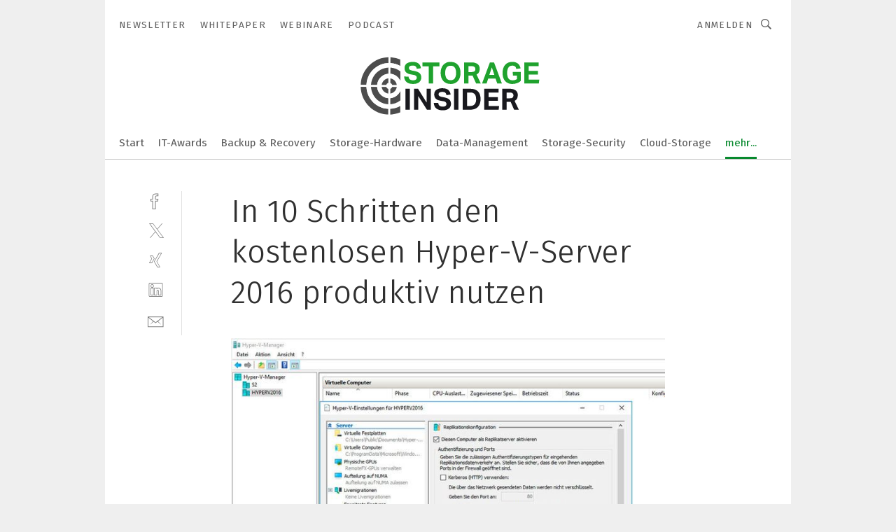

--- FILE ---
content_type: text/html; charset=UTF-8
request_url: https://www.storage-insider.de/in-10-schritten-den-kostenlosen-hyper-v-server-2016-produktiv-nutzen-gal-626612/?p=8
body_size: 48361
content:
<!DOCTYPE html><html lang="de">
<head>
			<meta http-equiv="X-UA-Compatible" content="IE=edge">
	<meta http-equiv="Content-Type" content="text/html; charset=UTF-8">
<meta name="charset" content="utf-8">
<meta name="language" content="de">
<meta name="robots" content="INDEX,FOLLOW,NOODP">
<meta property="description" content="Abbildung 8: Über den Menüpunkt „Hyper-V-Einstellungen“ können die wichtigsten Einstellungen für den neuen Hyper-V-Server vorgenommen werden. Hier stehen auch die Funktionen der Replikationskonfiguration zur Verfügung und alle weiteren Optionen, die auch andere Server mit Windows Server 2016 mit installiertem Hyper-V bieten.">
<meta property="og:description" content="Abbildung 8: Über den Menüpunkt „Hyper-V-Einstellungen“ können die wichtigsten Einstellungen für den neuen Hyper-V-Server vorgenommen werden. Hier stehen auch die Funktionen der Replikationskonfiguration zur Verfügung und alle weiteren Optionen, die auch andere Server mit Windows Server 2016 mit installiertem Hyper-V bieten.">
<meta property="og:title" content="In 10 Schritten den kostenlosen Hyper-V-Server 2016 produktiv nutzen">
<meta property="og:image" content="https://cdn1.vogel.de/ff8rLrkzqFuy74Cv2Yn1heI14T8=/fit-in/300x300/filters:format(jpg):quality(80)/images.vogel.de/vogelonline/bdb/1259500/1259543/original.jpg">
<meta property="og:image:width" content="300">
<meta property="og:image:height" content="300">
<meta name="theme-color" content="#ffffff">
<meta name="msapplication-TileColor" content="#ffffff">
<meta name="apple-mobile-web-app-title" content="Storage-Insider">
<meta name="application-name" content="Storage-Insider">
<meta name="facebook-domain-verification" content="b536814yao6wb9ddglye650kmfv0o6">	<meta name="viewport" content="width=device-width,initial-scale=1.0">
	<meta name="robots" content="max-snippet:-1, max-image-preview:large, max-video-preview:-1">

<title>In 10 Schritten den kostenlosen Hyper-V-Server 2016 produktiv nutzen ||  Bild 8 / 10</title>
<link href="https://www.storage-insider.de/in-10-schritten-den-kostenlosen-hyper-v-server-2016-produktiv-nutzen-gal-626612/?p=8" rel="canonical">
<link href="https://cdn2.vogel.de/applications/7/scss/basic.css?v=1.075" media="screen,print" rel="stylesheet" type="text/css">
	<link rel="preconnect" href="https://cdn1.vogel.de/" crossorigin>
	<link rel="dns-prefetch" href="https://cdn1.vogel.de">
	<link rel="preconnect" href="https://cdn2.vogel.de/" crossorigin>
	<link rel="dns-prefetch" href="https://cdn2.vogel.de">
	<link rel="preconnect" href="https://c.delivery.consentmanager.net">
	<link rel="preconnect" href="https://cdn.consentmanager.net">
	<link rel="apple-touch-icon" sizes="180x180" href="/apple-touch-icon.png">
	<link rel="icon" type="image/png" sizes="192x192" href="/web-app-manifest-192x192.png">
	<link rel="icon" type="image/png" sizes="512x512" href="/web-app-manifest-512x512.png">
	<link rel="icon" type="image/png" sizes="96x96" href="/favicon-96x96.png">
	<link rel="icon" type="image/svg+xml" href="/favicon.svg">
	<link rel="shortcut icon" type="image/x-icon" href="/favicon.ico">
	<link rel="icon" type="image/x-icon" href="/favicon.ico">
	<link rel="alternate" href="/rss/news.xml"
	      type="application/rss+xml" title="RSS-Feed News">
	<link rel="alternate" href="/atom/news.xml"
	      type="application/atom+xml" title="ATOM-Feed News">

<script  src="https://cdn2.vogel.de/js/bundle.js?v=1.3"></script>
<script >
    //<!--
    window.gdprAppliesGlobally=true;if(!("cmp_id" in window)||window.cmp_id<1){window.cmp_id=28861}if(!("cmp_cdid" in window)){window.cmp_cdid="dad7ce8852c7"}if(!("cmp_params" in window)){window.cmp_params="&usedesign=38005"}if(!("cmp_host" in window)){window.cmp_host="b.delivery.consentmanager.net"}if(!("cmp_cdn" in window)){window.cmp_cdn="cdn.consentmanager.net"}if(!("cmp_proto" in window)){window.cmp_proto="https:"}if(!("cmp_codesrc" in window)){window.cmp_codesrc="1"}window.cmp_getsupportedLangs=function(){var b=["DE","EN","FR","IT","NO","DA","FI","ES","PT","RO","BG","ET","EL","GA","HR","LV","LT","MT","NL","PL","SV","SK","SL","CS","HU","RU","SR","ZH","TR","UK","AR","BS"];if("cmp_customlanguages" in window){for(var a=0;a<window.cmp_customlanguages.length;a++){b.push(window.cmp_customlanguages[a].l.toUpperCase())}}return b};window.cmp_getRTLLangs=function(){var a=["AR"];if("cmp_customlanguages" in window){for(var b=0;b<window.cmp_customlanguages.length;b++){if("r" in window.cmp_customlanguages[b]&&window.cmp_customlanguages[b].r){a.push(window.cmp_customlanguages[b].l)}}}return a};window.cmp_getlang=function(j){if(typeof(j)!="boolean"){j=true}if(j&&typeof(cmp_getlang.usedlang)=="string"&&cmp_getlang.usedlang!==""){return cmp_getlang.usedlang}var g=window.cmp_getsupportedLangs();var c=[];var f=location.hash;var e=location.search;var a="languages" in navigator?navigator.languages:[];if(f.indexOf("cmplang=")!=-1){c.push(f.substr(f.indexOf("cmplang=")+8,2).toUpperCase())}else{if(e.indexOf("cmplang=")!=-1){c.push(e.substr(e.indexOf("cmplang=")+8,2).toUpperCase())}else{if("cmp_setlang" in window&&window.cmp_setlang!=""){c.push(window.cmp_setlang.toUpperCase())}else{if(a.length>0){for(var d=0;d<a.length;d++){c.push(a[d])}}}}}if("language" in navigator){c.push(navigator.language)}if("userLanguage" in navigator){c.push(navigator.userLanguage)}var h="";for(var d=0;d<c.length;d++){var b=c[d].toUpperCase();if(g.indexOf(b)!=-1){h=b;break}if(b.indexOf("-")!=-1){b=b.substr(0,2)}if(g.indexOf(b)!=-1){h=b;break}}if(h==""&&typeof(cmp_getlang.defaultlang)=="string"&&cmp_getlang.defaultlang!==""){return cmp_getlang.defaultlang}else{if(h==""){h="EN"}}h=h.toUpperCase();return h};(function(){var n=document;var p=n.getElementsByTagName;var q=window;var f="";var b="_en";if("cmp_getlang" in q){f=q.cmp_getlang().toLowerCase();if("cmp_customlanguages" in q){for(var h=0;h<q.cmp_customlanguages.length;h++){if(q.cmp_customlanguages[h].l.toUpperCase()==f.toUpperCase()){f="en";break}}}b="_"+f}function g(i,e){var t="";i+="=";var s=i.length;var d=location;if(d.hash.indexOf(i)!=-1){t=d.hash.substr(d.hash.indexOf(i)+s,9999)}else{if(d.search.indexOf(i)!=-1){t=d.search.substr(d.search.indexOf(i)+s,9999)}else{return e}}if(t.indexOf("&")!=-1){t=t.substr(0,t.indexOf("&"))}return t}var j=("cmp_proto" in q)?q.cmp_proto:"https:";if(j!="http:"&&j!="https:"){j="https:"}var k=("cmp_ref" in q)?q.cmp_ref:location.href;var r=n.createElement("script");r.setAttribute("data-cmp-ab","1");var c=g("cmpdesign","");var a=g("cmpregulationkey","");var o=g("cmpatt","");r.src=j+"//"+q.cmp_host+"/delivery/cmp.php?"+("cmp_id" in q&&q.cmp_id>0?"id="+q.cmp_id:"")+("cmp_cdid" in q?"cdid="+q.cmp_cdid:"")+"&h="+encodeURIComponent(k)+(c!=""?"&cmpdesign="+encodeURIComponent(c):"")+(a!=""?"&cmpregulationkey="+encodeURIComponent(a):"")+(o!=""?"&cmpatt="+encodeURIComponent(o):"")+("cmp_params" in q?"&"+q.cmp_params:"")+(n.cookie.length>0?"&__cmpfcc=1":"")+"&l="+f.toLowerCase()+"&o="+(new Date()).getTime();r.type="text/javascript";r.async=true;if(n.currentScript&&n.currentScript.parentElement){n.currentScript.parentElement.appendChild(r)}else{if(n.body){n.body.appendChild(r)}else{var m=p("body");if(m.length==0){m=p("div")}if(m.length==0){m=p("span")}if(m.length==0){m=p("ins")}if(m.length==0){m=p("script")}if(m.length==0){m=p("head")}if(m.length>0){m[0].appendChild(r)}}}var r=n.createElement("script");r.src=j+"//"+q.cmp_cdn+"/delivery/js/cmp"+b+".min.js";r.type="text/javascript";r.setAttribute("data-cmp-ab","1");r.async=true;if(n.currentScript&&n.currentScript.parentElement){n.currentScript.parentElement.appendChild(r)}else{if(n.body){n.body.appendChild(r)}else{var m=p("body");if(m.length==0){m=p("div")}if(m.length==0){m=p("span")}if(m.length==0){m=p("ins")}if(m.length==0){m=p("script")}if(m.length==0){m=p("head")}if(m.length>0){m[0].appendChild(r)}}}})();window.cmp_addFrame=function(b){if(!window.frames[b]){if(document.body){var a=document.createElement("iframe");a.style.cssText="display:none";if("cmp_cdn" in window&&"cmp_ultrablocking" in window&&window.cmp_ultrablocking>0){a.src="//"+window.cmp_cdn+"/delivery/empty.html"}a.name=b;document.body.appendChild(a)}else{window.setTimeout(window.cmp_addFrame,10,b)}}};window.cmp_rc=function(h){var b=document.cookie;var f="";var d=0;while(b!=""&&d<100){d++;while(b.substr(0,1)==" "){b=b.substr(1,b.length)}var g=b.substring(0,b.indexOf("="));if(b.indexOf(";")!=-1){var c=b.substring(b.indexOf("=")+1,b.indexOf(";"))}else{var c=b.substr(b.indexOf("=")+1,b.length)}if(h==g){f=c}var e=b.indexOf(";")+1;if(e==0){e=b.length}b=b.substring(e,b.length)}return(f)};window.cmp_stub=function(){var a=arguments;__cmp.a=__cmp.a||[];if(!a.length){return __cmp.a}else{if(a[0]==="ping"){if(a[1]===2){a[2]({gdprApplies:gdprAppliesGlobally,cmpLoaded:false,cmpStatus:"stub",displayStatus:"hidden",apiVersion:"2.0",cmpId:31},true)}else{a[2](false,true)}}else{if(a[0]==="getUSPData"){a[2]({version:1,uspString:window.cmp_rc("")},true)}else{if(a[0]==="getTCData"){__cmp.a.push([].slice.apply(a))}else{if(a[0]==="addEventListener"||a[0]==="removeEventListener"){__cmp.a.push([].slice.apply(a))}else{if(a.length==4&&a[3]===false){a[2]({},false)}else{__cmp.a.push([].slice.apply(a))}}}}}}};window.cmp_gppstub=function(){var a=arguments;__gpp.q=__gpp.q||[];if(!a.length){return __gpp.q}var g=a[0];var f=a.length>1?a[1]:null;var e=a.length>2?a[2]:null;if(g==="ping"){return{gppVersion:"1.0",cmpStatus:"stub",cmpDisplayStatus:"hidden",apiSupport:[],currentAPI:"",cmpId:31}}else{if(g==="addEventListener"){__gpp.e=__gpp.e||[];if(!("lastId" in __gpp)){__gpp.lastId=0}__gpp.lastId++;var c=__gpp.lastId;__gpp.e.push({id:c,callback:f});return{eventName:"listenerRegistered",listenerId:c,data:true}}else{if(g==="removeEventListener"){var h=false;__gpp.e=__gpp.e||[];for(var d=0;d<__gpp.e.length;d++){if(__gpp.e[d].id==e){__gpp.e[d].splice(d,1);h=true;break}}return{eventName:"listenerRemoved",listenerId:e,data:h}}else{if(g==="hasSection"||g==="getSection"||g==="getField"||g==="getGPPString"){return null}else{__gpp.q.push([].slice.apply(a))}}}}};window.cmp_msghandler=function(d){var a=typeof d.data==="string";try{var c=a?JSON.parse(d.data):d.data}catch(f){var c=null}if(typeof(c)==="object"&&c!==null&&"__cmpCall" in c){var b=c.__cmpCall;window.__cmp(b.command,b.parameter,function(h,g){var e={__cmpReturn:{returnValue:h,success:g,callId:b.callId}};d.source.postMessage(a?JSON.stringify(e):e,"*")})}if(typeof(c)==="object"&&c!==null&&"__uspapiCall" in c){var b=c.__uspapiCall;window.__uspapi(b.command,b.version,function(h,g){var e={__uspapiReturn:{returnValue:h,success:g,callId:b.callId}};d.source.postMessage(a?JSON.stringify(e):e,"*")})}if(typeof(c)==="object"&&c!==null&&"__tcfapiCall" in c){var b=c.__tcfapiCall;window.__tcfapi(b.command,b.version,function(h,g){var e={__tcfapiReturn:{returnValue:h,success:g,callId:b.callId}};d.source.postMessage(a?JSON.stringify(e):e,"*")},b.parameter)}if(typeof(c)==="object"&&c!==null&&"__gppCall" in c){var b=c.__gppCall;window.__gpp(b.command,function(h,g){var e={__gppReturn:{returnValue:h,success:g,callId:b.callId}};d.source.postMessage(a?JSON.stringify(e):e,"*")},b.parameter,"version" in b?b.version:1)}};window.cmp_setStub=function(a){if(!(a in window)||(typeof(window[a])!=="function"&&typeof(window[a])!=="object"&&(typeof(window[a])==="undefined"||window[a]!==null))){window[a]=window.cmp_stub;window[a].msgHandler=window.cmp_msghandler;window.addEventListener("message",window.cmp_msghandler,false)}};window.cmp_setGppStub=function(a){if(!(a in window)||(typeof(window[a])!=="function"&&typeof(window[a])!=="object"&&(typeof(window[a])==="undefined"||window[a]!==null))){window[a]=window.cmp_gppstub;window[a].msgHandler=window.cmp_msghandler;window.addEventListener("message",window.cmp_msghandler,false)}};window.cmp_addFrame("__cmpLocator");if(!("cmp_disableusp" in window)||!window.cmp_disableusp){window.cmp_addFrame("__uspapiLocator")}if(!("cmp_disabletcf" in window)||!window.cmp_disabletcf){window.cmp_addFrame("__tcfapiLocator")}if(!("cmp_disablegpp" in window)||!window.cmp_disablegpp){window.cmp_addFrame("__gppLocator")}window.cmp_setStub("__cmp");if(!("cmp_disabletcf" in window)||!window.cmp_disabletcf){window.cmp_setStub("__tcfapi")}if(!("cmp_disableusp" in window)||!window.cmp_disableusp){window.cmp_setStub("__uspapi")}if(!("cmp_disablegpp" in window)||!window.cmp_disablegpp){window.cmp_setGppStub("__gpp")};
    //-->
</script>
<script >
    //<!--
    
				window.cmp_block_inline = true;
				window.cmp_block_unkown = false;
				window.cmp_block_sync = false;
				window.cmp_block_img = false;
				window.cmp_block_samedomain = false;
				window.cmp_setlang = "DE";
			
    //-->
</script>
<script  src="https://cdn2.vogel.de/js/vendors/touchswipe/jquery.touchswipe.min.js"></script>
<script type="text/plain" data-cmp-vendor="c5035" class="cmplazyload" data-cmp-block="contentpass">
    //<!--
    
                             
                     function isFirefox() {
                            return navigator.userAgent.toLowerCase().indexOf("firefox") >= 0;
                            }
                         $(document).ready(function () {
                         console.log(isFirefox());
                        var is_adblocker = false;
                        // keine Recht für Google
                        if (typeof adsBlocked == "undefined") {
                            function adsBlocked(callback) {
                                if (typeof __tcfapi != "undefined") {
                                    __tcfapi("addEventListener", 2, function (tcData, success) {
                                        var x = __tcfapi("getCMPData");
                                        if (
                                            "purposeConsents" in x &&
                                            "1" in x.purposeConsents && x.purposeConsents["1"] &&
                                            "vendorConsents" in x && "755" in x.vendorConsents && x.vendorConsents["755"]
                                        ) {
                                            if(isFirefox()){
                                            
                                                $req = fetch(new Request("https://pagead2.googlesyndication.com",{method:"HEAD",mode:"no-cors"}));
                                                $req.then(function (response) {
                                                    return response;
                                                }).then(function (response) {
                                                    callback(false);
                                                }).catch(function (exception) {
                                                    callback(true);
                                                });
                                            }
                                            else{
                                                var ADS_URL = "https://pagead2.googlesyndication.com/pagead/js/adsbygoogle.js";
                                                var xhr = new XMLHttpRequest();
                                                xhr.onreadystatechange = function () {
                                                    if (xhr.readyState == XMLHttpRequest.DONE) {
                                                        callback(xhr.status === 0 || xhr.responseURL !== ADS_URL);
                                                    }
                                                };
                                                xhr.open("HEAD", ADS_URL, true);
                                                xhr.send(null);
                                            }
                                           
                                            
                        
                                        } else {
                                            callback(true);
                                        }
                                    });
                                } else {
                                    callback(true);
                                }
                            }
                        }
                        // AdsBlocked - Funktion wird erst später geladen und auch nicht mit Contentpass!!!!
                        adsBlocked(function (blocked) {
                            is_adblocker = !!blocked ;
                            console.log(is_adblocker?"Ads blocked":"Ads not Blocked");
                            if (typeof __tcfapi != "undefined") {
                                __tcfapi("addEventListener", 2, function (tcData, success) {
                                    var cmpdata = __tcfapi("getCMPData");
                                    // Wenn keine Zustimmung für GoogleAds vorhanden ist
                                    if ((!success ||
                                            is_adblocker ||
                                            !("vendorConsents" in cmpdata) ||
                                            !("755" in cmpdata.vendorConsents) ||
                                            !(cmpdata.vendorConsents["755"])) && 
                                            (tcData.eventStatus === "tcloaded" || tcData.eventStatus === "useractioncomplete")
                                        ) {
                                        $.get("/wb/1/", function (OBJ_response) {
                                            if (OBJ_response.content) {
                                                var OBJ_element = document.createElement("div");
                                                $(OBJ_element).append(OBJ_response.content);
                                                $("body").prepend(OBJ_element.firstChild);
                                            }
                                        });
                                        $.get("/wb/2/", function (OBJ_response) {
                                            if (OBJ_response.content) {
                                                var OBJ_element_ref = document.getElementById("advertisement_06");
                                                var OBJ_element = document.createElement("div");
                                                $(OBJ_element).append(OBJ_response.content);
                                                OBJ_element_ref.append(OBJ_element.firstChild);
                                            }
                                        });
                                        $.get("/wb/3/", function (OBJ_response) {
                                            if (OBJ_response.content) {
                                                var OBJ_element_ref = document.getElementById("advertisement_04");
                                                var OBJ_element = document.createElement("div");
                                                $(OBJ_element).append(OBJ_response.content);
                                                OBJ_element_ref.append(OBJ_element.firstChild);
                                            }
                                        });
                                    }
                                    __tcfapi("removeEventListener", 2, function (success) {}, tcData.listenerId);
                                });
                            }
                        });
                        });
    //-->
</script>
	<!--[if lt IE 9]>
	<script>document.createElement("video");
	document.createElement("header");
	document.createElement("section");
	document.createElement("article");
	document.createElement("footer");</script>
	<![endif]-->

    <!-- truffle.one blockiert bis zum Consent -->
    <script type="text/plain" class="cmplazyload" data-cmp-vendor="c58464">
        var jss = document.getElementsByTagName("script");
        for (var j = jss.length; j >= 0; j--) {
            if (jss[j]) {
                if (jss[j].getAttribute("src") && jss[j].getAttribute("src").indexOf("api.truffle.one/static/getWebData.js") != -1) {
                    jss[j].parentNode.removeChild(jss[j]);
                }
            }
        }
        var t1_params = t1_params || [];
        t1_params.push(["118", "118"]);
        var t = document["createElement"]("script"), i;
        t["type"] = "text/javascript";
        t["src"] = window["location"]["href"]["split"]("/")[0] + "//api.truffle.one/static/getWebData.js";
        i = document["getElementsByTagName"]("script")[0];
        i["parentNode"]["insertBefore"](t, i);
    </script>
	
    <script class="cmplazyload" data-cmp-block="contentpass" data-cmp-vendor="755"
            data-cmp-src="https://securepubads.g.doubleclick.net/tag/js/gpt.js" type="text/plain"></script>

    <script type="text/plain" class="cmplazyload" data-cmp-vendor="755" data-cmp-block="contentpass">
        var googletag = googletag || {};
        googletag.cmd = googletag.cmd || [];
    </script>

            <!-- This nees to be 'text/plain' otherwise banners wont work -->
	    <!-- GPT -->
	    <script type="text/plain" class="cmplazyload" data-cmp-vendor="755" data-cmp-block="contentpass">

		    try
		    {
			    // Array anlegen fuer spaetere Speicherung
			    var ARR_unknown_slots = [];

			    googletag.cmd.push(function ()
			    {

				    // Client
				    var STR_client = "/2686/sti.vogel.de/speichervirtualisierung/allgemein_gallery";

                    // Groessen
                    var ARR_sizes = [{"type":"slot","size":[[960,252],[980,90],[728,90],[468,60],[1,1]],"mappings":[[[0,0],[1,1]],[[1025,0],[[960,252],[728,90],[468,60],[1,1]]],[[1300,0],[[960,252],[980,90],[728,90],[468,60],[1,1]]]],"id":"advertisement_01"},{"type":"slot","size":[[420,600],[300,600],[160,600],[1,1]],"mappings":[[[0,0],[1,1]],[[1025,0],[[420,600],[300,600],[160,600],[1,1]]]],"id":"advertisement_02"},{"type":"slot","size":[[161,600],[121,600],[1,1]],"mappings":[[[0,0],[1,1]],[[1025,0],[[161,600],[121,600],[1,1]]]],"id":"advertisement_03"},{"type":"slot","size":[[1180,250],[960,250],[728,91],[301,630],[301,330],[301,280],[301,180]],"mappings":[[[0,0],[[301,180],[301,280],[1,1]]],[[1025,0],[[960,250],[728,91],[1,1]]],[[1541,0],[[1180,250],[960,250],[728,91],[1,1]]]],"id":"advertisement_04"},{"type":"slot","size":[[300,631],[300,630],[300,331],[300,330],[300,281],[300,280],[1,1]],"mappings":[[[0,0],[[300,631],[300,630],[300,331],[300,330],[300,281],[300,280],[1,1]]]],"id":"advertisement_06"}];

                    // Groessen durchlaufen
                    for (var INT_i = 0; INT_i < ARR_sizes.length; INT_i++) {

                        // Mapping vorhanden
                        if (ARR_sizes[INT_i].mappings) {

                            // Mappings durchlaufen
                            var OBJ_size_mapping = googletag.sizeMapping();
                            for (var INT_j = 0; INT_j < ARR_sizes[INT_i].mappings.length; INT_j++) {
                                OBJ_size_mapping.addSize(ARR_sizes[INT_i].mappings[INT_j][0], ARR_sizes[INT_i].mappings[INT_j][1]);
                            } // end for

                        } // end if

                        // Typen
                        switch (ARR_sizes[INT_i].type) {

                            // Slot:
                            case "slot":
                                googletag
                                    .defineSlot(STR_client, ARR_sizes[INT_i].size, ARR_sizes[INT_i].id)
                                    .defineSizeMapping(OBJ_size_mapping.build())
                                    .setCollapseEmptyDiv(true, true)
                                    .addService(googletag.pubads());
                                console.debug("Ad Slot " + ARR_sizes[INT_i].id + " created " );
                                break;
                                
                            //Fluid
                            case "fluid":
                                googletag
                                    .defineSlot(ARR_sizes[INT_i].path, ARR_sizes[INT_i].size, ARR_sizes[INT_i].id)
                                    .setCollapseEmptyDiv(true, true)
                                    .addService(googletag.pubads());
                                console.debug("Ad Slot " + ARR_sizes[INT_i].id + " created ");
                                break;

                            default:
	                            console.debug("Ad Slot unknown");

                        } // end switch

                    } // end for
console.debug("hier beginnt targeting 'wallpaper'");
	                // Banner aktivieren
	                googletag.pubads().setTargeting("kw", 'wallpaper');
console.debug("hier targeting ende 'wallpaper'");
console.debug("slotRequested anfang");
	                googletag.pubads().addEventListener("slotRequested", function (event)
	                {
		                // Nachricht in Konsole
		                console.debug("Ad Slot " + event.slot.getSlotElementId() + " requested");
	                });

                    googletag.pubads().addEventListener("slotResponseReceived", function (event) {
                        // Nachricht in Konsole
                        console.debug("Ad Slot " + event.slot.getSlotElementId() + " response received");
                    });
                    googletag.pubads().addEventListener("slotRenderEnded", function (event) {

                        try {

                            // Creative geladen
                            if (
                                //typeof event.creativeId !== "undefined" && event.creativeId !== null &&
                                typeof event.slot !== "undefined"
                            ) {

                                // Slot nicht leer
                                if (!event.isEmpty) {

                                    // Nachricht in Konsole
                                    console.debug("Ad Slot " + event.slot.getSlotElementId() + " rendered");
                                    
                                    // Slot als jQuery Objekt speichern
                                    var OBJ_slot = $("div#" + event.slot.getSlotElementId());

                                    // Slot einblenden (falls ausgeblendet)
                                    OBJ_slot.show();
                                    
                                    // Eigene Slots durchlaufen (keine Manipulation von z.B. BusinessAd)
                                    var BOO_found = false;

                                    for (var INT_i = 0; INT_i < ARR_sizes.length; INT_i++) {

                                        // Slot bekannt
                                        if (event.slot.getSlotElementId() === ARR_sizes[INT_i].id) {

                                            // Element gefunden
                                            BOO_found = true;
                                         
                                            // iFrame
                                            var OBJ_iframe = OBJ_slot.find("iframe");


                                            // Kein iFrame, aber Tracking-Pixel
                                            if (
                                                OBJ_slot.find("ins>ins").length > 0 &&
                                                OBJ_slot.find("ins>ins").height() === 1
                                            ) {

                                                // Slot ausblenden
                                                OBJ_slot.hide();

                                                // Nachricht in Konsole
                                                console.debug("Ad Slot " + event.slot.getSlotElementId() +
                                                    " hidden (ins)");

                                            }
                                            // iFrame vorhanden
                                            else if (OBJ_iframe.length > 0) {
                                                // iFrame
                                                var OBJ_iframe_content = OBJ_iframe.contents();

                                                // Tracking-Pixel nicht vorhanden
                                                if (
                                                    (
                                                        OBJ_iframe_content.find("body>img").length === 0 ||
                                                        OBJ_iframe_content.find("body>img").height() > 1
                                                    ) &&
                                                    (
                                                        OBJ_iframe_content.find("body>div>img").length ===
                                                        0 ||
                                                        OBJ_iframe_content.find("body>div>img").height() >
                                                        1
                                                    ) &&
                                                    OBJ_iframe_content.find("body>div>amp-pixel").length ===
                                                    0 &&
                                                    OBJ_iframe_content.find("body>amp-pixel").length === 0
                                                ) {
                                                    let native_ad = OBJ_iframe_content.find(".native-ad").length;
                                                    
                                                    // Background transparent im iFrame
                                                    OBJ_iframe_content.find("head").append('<style type="text/css">body{background: transparent !important;}</style>');

                                                    if(native_ad == 1){

                                                        // Stylesheet ebenfalls in iFrame kopieren
                                                        var STR_stylesheet = "https://cdn2.vogel.de/applications/7/scss/native-ads.css?v=0.19";
                                                        OBJ_iframe_content.find("head").append($("<link/>", {
                                                            rel: "stylesheet",
                                                            href: STR_stylesheet,
                                                            type: "text/css"
                                                        }));
                                                         // CSS-Klasse der Buchung nach aussen uebertragen (nur div)
                                                        OBJ_slot.find("div:first").addClass(
                                                            OBJ_iframe_content.find(".native-ad").attr("class")
                                                        );
                                                        // Klasse in Iframe löschen
                                                        OBJ_iframe_content.find(".native-ad").attr("class","");
    
                                                        OBJ_slot.find("div:first").addClass(
                                                        OBJ_iframe_content.find("body>div>article:not(#whitespace_click)").attr("class")
                                                        );

                                                        OBJ_slot.find("div:first").addClass(
                                                        OBJ_iframe_content.find("body>article:not(#whitespace_click)").attr("class")
                                                        );
                                                    OBJ_iframe_content.find("body>div>article:not(#whitespace_click)").attr("class", "");
                                                    OBJ_iframe_content.find("body>article:not(#whitespace_click)").attr("class", "");
    
                                                        // Nachricht in Konsole
                                                        console.debug("Ad Slot " + event.slot.getSlotElementId() +
                                                            " manipulated: native-ad");

                                                    }else{
                                                    let infClasses = ".lb728, .fs468, .sky, .ca300, .hs2, .sky_hs2, .hs1_160, .hs1_120, .sky_hs1,.sky_hs2, .billboard,.sky_bg980_r,.bb399, .sky, .sky_left, .billboard_inText,.sky_second_160,.sky_second_161,.sky_fixed,.bg_lb, .wall_lb";
                                                    // CSS-Klasse der Buchung nach aussen uebertragen (nur div)
                                                    OBJ_slot.find("div:first").addClass(
                                                        OBJ_iframe_content.find(infClasses).attr("class")
                                                    );
                                                    // Nach Außen übertragene Klasse entfernen
                                                    OBJ_iframe_content.find(infClasses).attr("class", "");
                                               
                                                    // Style und whitespace_click muss mit raus fuer brandgate
                                                    OBJ_iframe_content.find("body>style:first").clone().insertBefore(OBJ_slot.find("div:first"));
                                                    OBJ_iframe_content.find("div#whitespace_click").css('height', '100%');
                                                    OBJ_iframe_content.find("div#whitespace_click").insertBefore(OBJ_slot.find("div:first"));


                                                    // Nachricht in Konsole
                                                    console.debug("Ad Slot " + event.slot.getSlotElementId() +
                                                        " manipulated no native-ad");
                                                    }
                                                    
                                                    
                                                } else {

                                                    // Slot ausblenden
                                                    OBJ_iframe.hide();

                                                    // Nachricht in Konsole
                                                    console.debug("Ad Slot " + event.slot.getSlotElementId() +
                                                        " hidden (iframe img/amp-pixel)");

                                                } // end if

                                            }
                                            // Kein iFrame, aber Tracking-Pixel
                                            else if (OBJ_slot.find("img").height() === 1) {

                                                // Slot ausblenden
                                                OBJ_slot.hide();

                                                // Nachricht in Konsole
                                                console.debug("Ad Slot " + event.slot.getSlotElementId() +
                                                    " hidden (img)");

                                            } // end if

                                        } // end if

                                    } // end for

                                    // Slot nicht gefunden
                                    if (!BOO_found) {

                                        // Slot merken, ausblenden und Nachrichten in Konsole
                                        var STR_ba_id = event.slot.getSlotElementId();

                                        setTimeout(function () {
                                            var OBJ_ba = $("#" + STR_ba_id);
                                            if (
                                                OBJ_ba.is(":visible") === false ||
                                                OBJ_ba.is(":hidden") === true
                                            ) {
                                                ARR_unknown_slots.push(STR_ba_id);
                                                console.debug("Ad Slot " + STR_ba_id + " unknown empty");
                                            } else {
                                                console.debug("Ad Slot " + STR_ba_id + " unkown");
                                            }
                                        }, 500);

                                    } // end if

                                } else {
                                    // Entfernen von nicht gerenderten Werbeanzeigen, damit Darstellung in Zweierelement passt
									let adElement = document.getElementById(event.slot.getSlotElementId());
									
									if (adElement && adElement.parentNode) {
									    let parentNodeOfAdDiv = adElement.parentNode;
									
									    if (
									        parentNodeOfAdDiv.tagName === "SECTION" &&
									        parentNodeOfAdDiv.getAttribute("data-section-id") &&
									        parentNodeOfAdDiv.getAttribute("data-section-id").includes("section_advertisement")
									    ) {
									        parentNodeOfAdDiv.remove();
									    }
									}
                                } // end if

                            } // end if

                        } catch (OBJ_err) {
                            console.debug(OBJ_err);
                        }

                    });
                    
                     							console.debug("ABA_CLIENT_ENABLED is true");
                            if (typeof t1_aba === "function") {
                                try {
                                    // Versuche, t1_aba aufzurufen
                                    t1_aba(googletag, function(updatedGoogletag) {
                                        // enableSingleRequest und enableServices aufrufen, nachdem die Anfrage abgeschlossen ist
                                        updatedGoogletag.pubads().enableSingleRequest();
                                        updatedGoogletag.enableServices();
                                        console.log("T1: GPT enabled after ABA targeting.");
                                        console.debug("Slots created");
                                        googletag = updatedGoogletag;
                                        initDisplay();
                                    });
                                } catch (error) {
                                    // Fallback im Fehlerfall des t1_aba-Aufrufs
                                    console.log("T1: Error calling t1_aba: ", error);
                                    googletag.pubads().enableSingleRequest();
                                    googletag.enableServices();
                                    console.debug("Slots created");
                                    initDisplay();
                                }
                            } else {
                                // Wenn t1_aba nicht definiert ist, enableServices direkt aufrufen
                                console.log("T1: t1_aba not defined");
                                googletag.pubads().enableSingleRequest();
                                googletag.enableServices();
                                console.debug("Slots created");
                                initDisplay();
                            }
                        
           
                  
                    });
        
                    } catch (OBJ_err) {
                        // Nix
                        console.warn("Ad Error - define /2686/sti.vogel.de/speichervirtualisierung/allgemein_gallery");
            } // end try
        </script>
                <script type="text/plain" class="cmplazyload" data-cmp-vendor="755" data-cmp-block="contentpass">
            function displaydfp() {
                try {
                    googletag.cmd.push(
                        function () {
                            let d = [];
                            window.googletag.pubads().getSlots().forEach(function(element){
                                if ($("#" + element.getSlotId().getDomId()).length === 0) {
                                    d.push(element.getSlotId().getDomId());
                                } else {
                                    googletag.display(element.getSlotId().getDomId());
                                }
                            });
                            console.debug("all Slots displayed");
                            console.debug({"not used Slots": d});
                        });
                } catch (e) {
                    console.debug(e);
                }
            }
            
            function initDisplay(){
                  if (document.readyState === 'loading') {
                    document.addEventListener('DOMContentLoaded', displaydfp);
                } else {
                    displaydfp();
                }
            }

        </script>
    	<!-- No BusinessAd: Data missing -->
		<!-- GTM Vars -->
	<script>
		var dataLayer = [
			{
				"environment": "production", // Umgebung
				"id": "7", // App-ID
                                				"content_type": "artikelgalerie",
                                                				"logged_in": false, // User is logged in
				"accessToPaid": false, // Access paid
								"dimension1": "sst:artikelgalerie:626612 in-10-schritten-den-kostenlosen-hyper-v-server-2016-produktiv-nutzen--bild-8-10", // Shortcut:Type:ID
								"dimension2": "sst:themen:speichervirtualisierungallgemein", // Shortcut:"themen":Channel
				"dimension4": "626612", // Content-ID
				"dimension7": "/in-10-schritten-den-kostenlosen-hyper-v-server-2016-produktiv-nutzen-gal-626612/?p=8", // URL
																
			}
		];
	</script>
</head>
<body data-infinity-id="default" data-infinity-type="layout">
<!-- No Bookmark-layer -->    <!-- GTM Code -->
    <noscript>
        <iframe src="https://www.googletagmanager.com/ns.html?id=GTM-KNCH5JD"
                height="0" width="0" style="display:none;visibility:hidden"></iframe>
    </noscript>
    <!-- Automatisches Blockieren vom CMP vermeiden -->
    <script type="text/plain" class="cmplazyload" data-cmp-vendor="s905"  data-cmp-block="contentpass" >(function (w, d, s, l, i)
		{
			w[l] = w[l] || [];
			w[l].push({
				'gtm.start':
					new Date().getTime(), event: 'gtm.js'
			});
			var f = d.getElementsByTagName(s)[0],
				j = d.createElement(s), dl = l != 'dataLayer' ? '&l=' + l : '';
			j.async = true;
			j.src =
				'https://www.googletagmanager.com/gtm.js?id=' + i + dl;
			f.parentNode.insertBefore(j, f);
		})(window, document, 'script', 'dataLayer', 'GTM-KNCH5JD');
	</script>
	<!-- GA Code: no config found -->

<!-- No Jentis --><!-- No Jentis Datalayer -->		<div id="advertisement_01" class="cmplazyload gpt inf-leaderboard" data-cmp-vendor="755"
         data-ad-id="advertisement_01" data-infinity-type="ad" data-infinity-id="v1/advertisement_01">
	</div>
    		<div id="advertisement_02" class="cmplazyload gpt " data-cmp-vendor="755"
         data-ad-id="advertisement_02" data-infinity-type="ad" data-infinity-id="v1/advertisement_02">
	</div>
	    	<div id="advertisement_03" class="cmplazyload gpt " data-cmp-vendor="755"
         data-ad-id="advertisement_03" data-infinity-type="ad" data-infinity-id="v1/advertisement_03">
	</div>
    		<div id="advertisement_11" class="cmplazyload gpt " data-cmp-vendor="755"
         data-ad-id="advertisement_11" data-infinity-type="ad" data-infinity-id="v1/advertisement_11">
	</div>
		<div id="advertisement_12" class="cmplazyload gpt " data-cmp-vendor="755"
         data-ad-id="advertisement_12" data-infinity-type="ad" data-infinity-id="v1/advertisement_12">
	</div>
<div class="inf-website">
	<div id="mainwrapper" class="inf-wrapper">
		<section class="inf-mainheader" data-hj-ignore-attributes>
	<div class="inf-mainheader__wrapper">
		<div class="inf-icon inf-icon--menu inf-mainheader__menu-icon"></div>
		
				
<ul class="inf-servicenav">
    	<a class="inf-btn inf-btn--small inf-btn--info inf-servicenav__btn" title=""
	   href="" style="display: none"></a>
    			<li class="inf-servicenav__item ">
				<a class=" inf-servicenav__link inf-flex inf-flex--a-center" title="Newsletter&#x20;&#x7C;&#x20;Storage-Insider" rel="noopener"
                   href="&#x2F;newsletter&#x2F;anmeldungen&#x2F;" target="_self" id="menu-page_5fd1344b6256c">

                    					<span class="inf-servicenav__item-name">
                    Newsletter                    </span>
                    				</a>
			</li>
        			<li class="inf-servicenav__item ">
				<a class=" inf-servicenav__link inf-flex inf-flex--a-center" title="Whitepaper" rel="noopener"
                   href="&#x2F;whitepaper&#x2F;" target="_self" id="menu-page_5ec515d7323f8">

                    					<span class="inf-servicenav__item-name">
                    Whitepaper                    </span>
                    				</a>
			</li>
        			<li class="inf-servicenav__item ">
				<a class=" inf-servicenav__link inf-flex inf-flex--a-center" title="Webinare" rel="noopener"
                   href="&#x2F;webinare&#x2F;" target="_self" id="menu-page_5ec5153235cad">

                    					<span class="inf-servicenav__item-name">
                    Webinare                    </span>
                    				</a>
			</li>
        			<li class="inf-servicenav__item ">
				<a class=" inf-servicenav__link inf-flex inf-flex--a-center" title="Podcast" rel="noopener"
                   href="&#x2F;podcast&#x2F;" target="_self" id="menu-page_64490c7c84a40">

                    					<span class="inf-servicenav__item-name">
                    Podcast                    </span>
                    				</a>
			</li>
        </ul>

		<div class="inf-mobile-menu">
			<img alt="Mobile-Menu" title="Mobile Menu" class="inf-mobile-menu__dropdown-arrow" src="https://cdn2.vogel.de/img/arrow_dropdown.svg">

			<form action="/suche/"
			      method="get"
			      class="inf-mobile-search">
				<label> <input type="text" placeholder="Suchbegriff eingeben"
				               class="inf-form-input-text inf-mobile-search__input" name="k"> </label>
				<button type="submit" id="search_submit_header-mobile" class="inf-icon inf-icon--search inf-mobile-search__button">
				</button>
			</form>
			
						<div class="inf-mobile-menu__cta-btn-wrapper">
								<a class="inf-btn inf-btn--info inf-full-width" title=""
				   href="" style="display: none"></a>
			</div>
			
						<ul class="inf-mobile-menu__content inf-mobile-menu__content--servicenav">
				<li class="inf-mobile-menu__item					"
			    id="page_5fd1344b6256c-mobile">
				
								<a title="Newsletter&#x20;&#x7C;&#x20;Storage-Insider"
				   href="&#x2F;newsletter&#x2F;anmeldungen&#x2F;"
					target="_self" rel="noopener"                   class="inf-mobile-menu__link"
                   id="menu-page_5fd1344b6256c-mobile">
					Newsletter				</a>
				
				
								
			</li>
					<li class="inf-mobile-menu__item					"
			    id="page_5ec515d7323f8-mobile">
				
								<a title="Whitepaper"
				   href="&#x2F;whitepaper&#x2F;"
					target="_self" rel="noopener"                   class="inf-mobile-menu__link"
                   id="menu-page_5ec515d7323f8-mobile">
					Whitepaper				</a>
				
				
								
			</li>
					<li class="inf-mobile-menu__item					"
			    id="page_5ec5153235cad-mobile">
				
								<a title="Webinare"
				   href="&#x2F;webinare&#x2F;"
					target="_self" rel="noopener"                   class="inf-mobile-menu__link"
                   id="menu-page_5ec5153235cad-mobile">
					Webinare				</a>
				
				
								
			</li>
					<li class="inf-mobile-menu__item					"
			    id="page_64490c7c84a40-mobile">
				
								<a title="Podcast"
				   href="&#x2F;podcast&#x2F;"
					target="_self" rel="noopener"                   class="inf-mobile-menu__link"
                   id="menu-page_64490c7c84a40-mobile">
					Podcast				</a>
				
				
								
			</li>
		</ul>
			
			<ul class="inf-mobile-menu__content">
				<li class="inf-mobile-menu__item					"
			    id="home-mobile">
				
								<a title="Storage-Insider&#x20;-&#x20;das&#x20;Online-Magazin&#x20;zu&#x20;NAS,&#x20;SAN,&#x20;Backup&#x20;&amp;&#x20;Recovery,&#x20;SSD,&#x20;RAID,&#x20;Cloud-Storage&#x20;und&#x20;Archivierung"
				   href="&#x2F;"
					target="_self" rel="noopener"                   class="inf-mobile-menu__link"
                   id="menu-home-mobile">
									</a>
				
				
								
			</li>
					<li class="inf-mobile-menu__item					"
			    id="page_11016E78-866D-4DA5-83804E2E0FFD329D-mobile">
				
								<a title="Willkommen&#x20;beim&#x20;Storage-Insider&#x20;AWARD&#x20;2025"
				   href="&#x2F;award&#x2F;"
					target="_self" rel="noopener"                   class="inf-mobile-menu__link"
                   id="menu-page_11016E78-866D-4DA5-83804E2E0FFD329D-mobile">
					IT-Awards				</a>
				
				
								
			</li>
					<li class="inf-mobile-menu__item inf-relative					"
			    id="page_5D631592-5056-9308-BBA056973FC3B713-mobile">
				
								<a title="Backup&#x20;&amp;&#x20;Recovery&#x20;&#x7C;&#x20;Storage-Insider"
				   href="&#x2F;backup-und-recovery&#x2F;"
					target="_self" rel="noopener"                   class="inf-mobile-menu__link&#x20;inf-mobile-menu__link--with-subnav"
                   id="menu-page_5D631592-5056-9308-BBA056973FC3B713-mobile">
					Backup &amp; Recovery				</a>
				
				
													
										<a href="#" class="inf-subnav__icon inf-toggle inf-icon--arrow-dropdown"></a>
					
										<ul class="inf-mobile-subnav">
	
				<li class="inf-mobile-subnav__item" id="page_8BF55C03-5056-9308-BB511EE73E3FEFF0-mobile">
								<a id="menu-page_8BF55C03-5056-9308-BB511EE73E3FEFF0-mobile" title="Backup&#x20;&amp;&#x20;Recovery&#x20;allgemein&#x20;&#x7C;&#x20;Storage-Insider" class="inf-mobile-subnav__link" href="&#x2F;backup-und-recovery&#x2F;allgemein&#x2F;">Allgemein</a>			</li>
		
					<li class="inf-mobile-subnav__item" id="page_61065248-5056-9308-BB7832BBB9E49F0E-mobile">
								<a id="menu-page_61065248-5056-9308-BB7832BBB9E49F0E-mobile" title="Tape-Backup&#x20;&#x7C;&#x20;Storage-Insider" class="inf-mobile-subnav__link" href="&#x2F;backup-und-recovery&#x2F;tape-backup&#x2F;">Tape-Backup</a>			</li>
		
					<li class="inf-mobile-subnav__item" id="page_6125573F-5056-9308-BB73BB8714B01762-mobile">
								<a id="menu-page_6125573F-5056-9308-BB73BB8714B01762-mobile" title="Software-Backup-L&#xF6;sungen&#x20;&#x7C;&#x20;Storage-Insider" class="inf-mobile-subnav__link" href="&#x2F;backup-und-recovery&#x2F;software-loesungen&#x2F;">Software-Lösungen</a>			</li>
		
					<li class="inf-mobile-subnav__item" id="page_610CDD14-5056-9308-BBD9ABC54F0EE0E7-mobile">
								<a id="menu-page_610CDD14-5056-9308-BBD9ABC54F0EE0E7-mobile" title="3-2-1-Backup&#x20;&#x7C;&#x20;Storage-Insider" class="inf-mobile-subnav__link" href="&#x2F;backup-und-recovery&#x2F;3-2-1-backup&#x2F;">3-2-1-Backup</a>			</li>
		
					<li class="inf-mobile-subnav__item" id="page_60fe6beb37be9-mobile">
								<a id="menu-page_60fe6beb37be9-mobile" title="Cloud-Backup&#x20;&#x7C;&#x20;Storage-Insider" class="inf-mobile-subnav__link" href="&#x2F;backup-und-recovery&#x2F;cloud-backup&#x2F;">Cloud-Backup</a>			</li>
		
					<li class="inf-mobile-subnav__item" id="page_623315c7b39d8-mobile">
								<a id="menu-page_623315c7b39d8-mobile" title="Backup-as-a-Service" class="inf-mobile-subnav__link" href="&#x2F;backup-und-recovery&#x2F;backup-as-a-service&#x2F;">Backup-as-a-Service</a>			</li>
		
					<li class="inf-mobile-subnav__item" id="page_6115799E-5056-9308-BBBC454C3C99CDDB-mobile">
								<a id="menu-page_6115799E-5056-9308-BBBC454C3C99CDDB-mobile" title="Remote-Backup&#x20;&#x7C;&#x20;Storage-Insider" class="inf-mobile-subnav__link" href="&#x2F;backup-und-recovery&#x2F;remote-backup&#x2F;">Remote-Backup</a>			</li>
		
					<li class="inf-mobile-subnav__item" id="page_610F6972-5056-9308-BB88FEF285F5222C-mobile">
								<a id="menu-page_610F6972-5056-9308-BB88FEF285F5222C-mobile" title="Continuous&#x20;Data&#x20;Protection&#x20;&#x7C;&#x20;Storage-Insider" class="inf-mobile-subnav__link" href="&#x2F;backup-und-recovery&#x2F;continuous-data-protection&#x2F;">Continuous Data Protection</a>			</li>
		
					<li class="inf-mobile-subnav__item" id="page_6112CEDB-5056-9308-BB9FDF2692A5AE52-mobile">
								<a id="menu-page_6112CEDB-5056-9308-BB9FDF2692A5AE52-mobile" title="Deduplizierung&#x20;&#x7C;&#x20;Storage-Insider" class="inf-mobile-subnav__link" href="&#x2F;backup-und-recovery&#x2F;deduplizierung&#x2F;">Deduplizierung</a>			</li>
		
					<li class="inf-mobile-subnav__item" id="page_6233166150d0d-mobile">
								<a id="menu-page_6233166150d0d-mobile" title="Immutable&#x20;Backup" class="inf-mobile-subnav__link" href="&#x2F;backup-und-recovery&#x2F;immutable-backup&#x2F;">Immutable Backup</a>			</li>
		
					<li class="inf-mobile-subnav__item" id="page_60fe6d9a22737-mobile">
								<a id="menu-page_60fe6d9a22737-mobile" title="Disaster&#x20;Recovery&#x20;&#x7C;&#x20;Storage-Insider" class="inf-mobile-subnav__link" href="&#x2F;backup-und-recovery&#x2F;disaster-recovery&#x2F;">Disaster Recovery</a>			</li>
		
		
</ul>				
				
			</li>
					<li class="inf-mobile-menu__item inf-relative					"
			    id="page_5D5E3C42-5056-9308-BBA0E277F0FC5FD7-mobile">
				
								<a title="Storage-Hardware&#x20;&#x7C;&#x20;Storage-Insider"
				   href="&#x2F;storage-hardware&#x2F;"
					target="_self" rel="noopener"                   class="inf-mobile-menu__link&#x20;inf-mobile-menu__link--with-subnav"
                   id="menu-page_5D5E3C42-5056-9308-BBA0E277F0FC5FD7-mobile">
					Storage-Hardware				</a>
				
				
													
										<a href="#" class="inf-subnav__icon inf-toggle inf-icon--arrow-dropdown"></a>
					
										<ul class="inf-mobile-subnav">
	
				<li class="inf-mobile-subnav__item" id="page_8BEA1F8A-5056-9308-BBF88A328D226B18-mobile">
								<a id="menu-page_8BEA1F8A-5056-9308-BBF88A328D226B18-mobile" title="Storage-Hardware&#x20;allgemein&#x20;&#x7C;&#x20;Storage-Insider" class="inf-mobile-subnav__link" href="&#x2F;storage-hardware&#x2F;allgemein&#x2F;">Allgemein</a>			</li>
		
					<li class="inf-mobile-subnav__item" id="page_5D7FBD8C-5056-9308-BB98637EEBE88622-mobile">
								<a id="menu-page_5D7FBD8C-5056-9308-BB98637EEBE88622-mobile" title="Speichersysteme&#x20;&#x7C;&#x20;Storage-Insider" class="inf-mobile-subnav__link" href="&#x2F;storage-hardware&#x2F;speichersysteme&#x2F;">Speichersysteme</a>			</li>
		
					<li class="inf-mobile-subnav__item" id="page_678f6db86377f-mobile">
								<a id="menu-page_678f6db86377f-mobile" title="KI-Storage" class="inf-mobile-subnav__link" href="&#x2F;storage-hardware&#x2F;ki-storage&#x2F;">KI-Storage</a>			</li>
		
					<li class="inf-mobile-subnav__item" id="page_5D8B0282-5056-9308-BBE322FF300575A7-mobile">
								<a id="menu-page_5D8B0282-5056-9308-BBE322FF300575A7-mobile" title="Bandlaufwerke&#x20;&#x7C;&#x20;Storage-Insider" class="inf-mobile-subnav__link" href="&#x2F;storage-hardware&#x2F;bandlaufwerke&#x2F;">Bandlaufwerke</a>			</li>
		
					<li class="inf-mobile-subnav__item" id="page_5D77BB23-5056-9308-BB220820B92CE174-mobile">
								<a id="menu-page_5D77BB23-5056-9308-BB220820B92CE174-mobile" title="Hard&#x20;Disks&#x20;&#x7C;&#x20;Storage-Insider" class="inf-mobile-subnav__link" href="&#x2F;storage-hardware&#x2F;hard-disks&#x2F;">Hard Disks</a>			</li>
		
					<li class="inf-mobile-subnav__item" id="page_5D7C5038-5056-9308-BB3640E8AD4A2903-mobile">
								<a id="menu-page_5D7C5038-5056-9308-BB3640E8AD4A2903-mobile" title="Flash-Speicher&#x20;&#x7C;&#x20;Storage-Insider" class="inf-mobile-subnav__link" href="&#x2F;storage-hardware&#x2F;flash-speicher&#x2F;">Flash-Speicher</a>			</li>
		
					<li class="inf-mobile-subnav__item" id="page_8BED6E22-5056-9308-BBC61A1730EB14D9-mobile">
								<a id="menu-page_8BED6E22-5056-9308-BBC61A1730EB14D9-mobile" title="SAN&#x20;&#x7C;&#x20;Storage-Insider" class="inf-mobile-subnav__link" href="&#x2F;storage-hardware&#x2F;san&#x2F;">SAN</a>			</li>
		
					<li class="inf-mobile-subnav__item" id="page_60FB6272-5056-9308-BB04E3534A196BA3-mobile">
								<a id="menu-page_60FB6272-5056-9308-BB04E3534A196BA3-mobile" title="NAS&#x20;&#x7C;&#x20;Storage-Insider" class="inf-mobile-subnav__link" href="&#x2F;storage-hardware&#x2F;nas&#x2F;">NAS</a>			</li>
		
					<li class="inf-mobile-subnav__item" id="page_5D8F6326-5056-9308-BB356BCE8B327441-mobile">
								<a id="menu-page_5D8F6326-5056-9308-BB356BCE8B327441-mobile" title="Optische&#x20;Laufwerke&#x20;&#x7C;&#x20;Storage-Insider" class="inf-mobile-subnav__link" href="&#x2F;storage-hardware&#x2F;optische-laufwerke&#x2F;">Optische Laufwerke</a>			</li>
		
					<li class="inf-mobile-subnav__item" id="page_5D870C6E-5056-9308-BB4FEF2304D5DA18-mobile">
								<a id="menu-page_5D870C6E-5056-9308-BB4FEF2304D5DA18-mobile" title="Wechsellaufwerke&#x20;&#x7C;&#x20;Storage-Insider" class="inf-mobile-subnav__link" href="&#x2F;storage-hardware&#x2F;wechsellaufwerke&#x2F;">Wechsellaufwerke</a>			</li>
		
					<li class="inf-mobile-subnav__item" id="page_60fe75e07ede2-mobile">
								<a id="menu-page_60fe75e07ede2-mobile" title="Memory&#x20;&#x7C;&#x20;Storage-Insider" class="inf-mobile-subnav__link" href="&#x2F;storage-hardware&#x2F;memory&#x2F;">Memory</a>			</li>
		
					<li class="inf-mobile-subnav__item" id="page_62332130-5056-9308-BBCC4550F56D7050-mobile">
								<a id="menu-page_62332130-5056-9308-BBCC4550F56D7050-mobile" title="RZ-Hardware&#x20;&#x7C;&#x20;Storage-Insider" class="inf-mobile-subnav__link" href="&#x2F;storage-hardware&#x2F;rz-hardware&#x2F;">RZ-Hardware</a>			</li>
		
					<li class="inf-mobile-subnav__item" id="page_60FD8131-5056-9308-BBA7832D1892233F-mobile">
								<a id="menu-page_60FD8131-5056-9308-BBA7832D1892233F-mobile" title="Speicherkomponenten&#x20;&#x7C;&#x20;Storage-Insider" class="inf-mobile-subnav__link" href="&#x2F;storage-hardware&#x2F;komponenten&#x2F;">Komponenten</a>			</li>
		
					<li class="inf-mobile-subnav__item" id="page_5D922394-5056-9308-BB25330211528440-mobile">
								<a id="menu-page_5D922394-5056-9308-BB25330211528440-mobile" title="Forschung&#x20;&amp;&#x20;Wissenschaft&#x20;&#x7C;&#x20;Storage-Insider" class="inf-mobile-subnav__link" href="&#x2F;storage-hardware&#x2F;forschung-und-wissenschaft&#x2F;">Forschung &amp; Wissenschaft</a>			</li>
		
		
</ul>				
				
			</li>
					<li class="inf-mobile-menu__item inf-relative					"
			    id="page_60fe8688e53a1-mobile">
				
								<a title="Data-Management&#x20;&#x7C;&#x20;Storage-Insider"
				   href="&#x2F;data-management&#x2F;"
					target="_self" rel="noopener"                   class="inf-mobile-menu__link&#x20;inf-mobile-menu__link--with-subnav"
                   id="menu-page_60fe8688e53a1-mobile">
					Data-Management				</a>
				
				
													
										<a href="#" class="inf-subnav__icon inf-toggle inf-icon--arrow-dropdown"></a>
					
										<ul class="inf-mobile-subnav">
	
				<li class="inf-mobile-subnav__item" id="page_612ED99C-5056-9308-BB18C687F610218E-mobile">
								<a id="menu-page_612ED99C-5056-9308-BB18C687F610218E-mobile" title="Data-Management&#x20;allgemein&#x20;&#x7C;&#x20;Storage-Insider" class="inf-mobile-subnav__link" href="&#x2F;data-management&#x2F;allgemein&#x2F;">Allgemein</a>			</li>
		
					<li class="inf-mobile-subnav__item" id="page_613A6BB0-5056-9308-BB3BDEA006BE0403-mobile">
								<a id="menu-page_613A6BB0-5056-9308-BB3BDEA006BE0403-mobile" title="Datenklassifizierung&#x20;&#x7C;&#x20;Storage-Insider" class="inf-mobile-subnav__link" href="&#x2F;data-management&#x2F;datenklassifizierung&#x2F;">Datenklassifizierung</a>			</li>
		
					<li class="inf-mobile-subnav__item" id="page_61343965-5056-9308-BB33F1E87247F002-mobile">
								<a id="menu-page_61343965-5056-9308-BB33F1E87247F002-mobile" title="Ressourcen&#x20;&#x7C;&#x20;Storage-Insider" class="inf-mobile-subnav__link" href="&#x2F;data-management&#x2F;ressourcenmanagement&#x2F;">Ressourcenmanagement</a>			</li>
		
					<li class="inf-mobile-subnav__item" id="page_C4A491D3-5056-9308-BB37ACDD15C64E7E-mobile">
								<a id="menu-page_C4A491D3-5056-9308-BB37ACDD15C64E7E-mobile" title="Prozesse&#x20;&#x7C;&#x20;Storage-Insider" class="inf-mobile-subnav__link" href="&#x2F;data-management&#x2F;datenmigration&#x2F;">Datenmigration</a>			</li>
		
					<li class="inf-mobile-subnav__item" id="page_678f6ca64afa0-mobile">
								<a id="menu-page_678f6ca64afa0-mobile" title="KI-Tools" class="inf-mobile-subnav__link" href="&#x2F;data-management&#x2F;ki-tools&#x2F;">KI-Tools</a>			</li>
		
					<li class="inf-mobile-subnav__item" id="page_62313E92-5056-9308-BBFBA38092D776CD-mobile">
								<a id="menu-page_62313E92-5056-9308-BBFBA38092D776CD-mobile" title="Tiered&#x20;Storage&#x20;&#x7C;&#x20;Storage-Insider" class="inf-mobile-subnav__link" href="&#x2F;data-management&#x2F;tiering&#x2F;">Tiering</a>			</li>
		
					<li class="inf-mobile-subnav__item" id="page_0275a68a-56d4-4dff-a50c8905e41afd3e-mobile">
								<a id="menu-page_0275a68a-56d4-4dff-a50c8905e41afd3e-mobile" title="Big&#x20;Data&#x20;&#x7C;&#x20;Storage-Insider" class="inf-mobile-subnav__link" href="&#x2F;data-management&#x2F;big-data&#x2F;">Big Data &amp; Analytics</a>			</li>
		
					<li class="inf-mobile-subnav__item" id="page_60fe8799a1f4a-mobile">
								<a id="menu-page_60fe8799a1f4a-mobile" title="Datenbanken&#x20;&#x7C;&#x20;Storage-Insider" class="inf-mobile-subnav__link" href="&#x2F;data-management&#x2F;datenbanken&#x2F;">Datenbanken</a>			</li>
		
					<li class="inf-mobile-subnav__item" id="page_6720c06c5b98b-mobile">
								<a id="menu-page_6720c06c5b98b-mobile" title="Dateisysteme" class="inf-mobile-subnav__link" href="&#x2F;data-management&#x2F;dateisysteme&#x2F;">Dateisysteme</a>			</li>
		
					<li class="inf-mobile-subnav__item" id="page_6720c0e940a22-mobile">
								<a id="menu-page_6720c0e940a22-mobile" title="Dokumentenmanagement" class="inf-mobile-subnav__link" href="&#x2F;data-management&#x2F;dokumentenmanagement&#x2F;">Dokumentenmanagement</a>			</li>
		
		
</ul>				
				
			</li>
					<li class="inf-mobile-menu__item inf-relative					"
			    id="page_5D68097E-5056-9308-BBEA3C35BADD484A-mobile">
				
								<a title="Storage-Security&#x20;&#x7C;&#x20;Storage-Insider"
				   href="&#x2F;storage-security&#x2F;"
					target="_self" rel="noopener"                   class="inf-mobile-menu__link&#x20;inf-mobile-menu__link--with-subnav"
                   id="menu-page_5D68097E-5056-9308-BBEA3C35BADD484A-mobile">
					Storage-Security				</a>
				
				
													
										<a href="#" class="inf-subnav__icon inf-toggle inf-icon--arrow-dropdown"></a>
					
										<ul class="inf-mobile-subnav">
	
				<li class="inf-mobile-subnav__item" id="page_8BF8642B-5056-9308-BBB402BEF9F37D64-mobile">
								<a id="menu-page_8BF8642B-5056-9308-BBB402BEF9F37D64-mobile" title="Storage-Security&#x20;allgemein&#x20;&#x7C;&#x20;Storage-Insider" class="inf-mobile-subnav__link" href="&#x2F;storage-security&#x2F;allgemein&#x2F;">Allgemein</a>			</li>
		
					<li class="inf-mobile-subnav__item" id="page_623A36AD-5056-9308-BB0301B166079E82-mobile">
								<a id="menu-page_623A36AD-5056-9308-BB0301B166079E82-mobile" title="Datenrettung&#x20;&#x7C;&#x20;Storage-Insider" class="inf-mobile-subnav__link" href="&#x2F;storage-security&#x2F;datenrettung&#x2F;">Datenrettung</a>			</li>
		
					<li class="inf-mobile-subnav__item" id="page_6216A564-5056-9308-BBED74B9B84F2711-mobile">
								<a id="menu-page_6216A564-5056-9308-BBED74B9B84F2711-mobile" title="Business&#x20;Continuity&#x20;&#x7C;&#x20;Storage-Insider" class="inf-mobile-subnav__link" href="&#x2F;storage-security&#x2F;business-continuity&#x2F;">Business Continuity</a>			</li>
		
					<li class="inf-mobile-subnav__item" id="page_62c44febc8df2-mobile">
								<a id="menu-page_62c44febc8df2-mobile" title="Backup-Sicherheit" class="inf-mobile-subnav__link" href="&#x2F;storage-security&#x2F;backup-sicherheit&#x2F;">Backup-Sicherheit</a>			</li>
		
					<li class="inf-mobile-subnav__item" id="page_66225bec60fed-mobile">
								<a id="menu-page_66225bec60fed-mobile" title="Cyber-Resilienz" class="inf-mobile-subnav__link" href="&#x2F;storage-security&#x2F;cyber-resilienz&#x2F;">Cyber-Resilienz</a>			</li>
		
					<li class="inf-mobile-subnav__item" id="page_61624791-5056-9308-BBC74A9996D6CC54-mobile">
								<a id="menu-page_61624791-5056-9308-BBC74A9996D6CC54-mobile" title="Verschl&#xFC;sselung&#x2F;Encryption&#x20;&#x7C;&#x20;Storage-Insider" class="inf-mobile-subnav__link" href="&#x2F;storage-security&#x2F;verschluesselung-encryption&#x2F;">Verschlüsselung/Encryption</a>			</li>
		
					<li class="inf-mobile-subnav__item" id="page_61648DFC-5056-9308-BB284A8B6079D4FD-mobile">
								<a id="menu-page_61648DFC-5056-9308-BB284A8B6079D4FD-mobile" title="Zugriffsschutz&#x20;&#x7C;&#x20;Storage-Insider" class="inf-mobile-subnav__link" href="&#x2F;storage-security&#x2F;zugriffsschutz&#x2F;">Zugriffsschutz</a>			</li>
		
		
</ul>				
				
			</li>
					<li class="inf-mobile-menu__item inf-relative					"
			    id="page_60fe76d376cdf-mobile">
				
								<a title="Cloud-Storage&#x20;&#x7C;&#x20;Storage-Insider"
				   href="&#x2F;cloud-storage&#x2F;"
					target="_self" rel="noopener"                   class="inf-mobile-menu__link&#x20;inf-mobile-menu__link--with-subnav"
                   id="menu-page_60fe76d376cdf-mobile">
					Cloud-Storage				</a>
				
				
													
										<a href="#" class="inf-subnav__icon inf-toggle inf-icon--arrow-dropdown"></a>
					
										<ul class="inf-mobile-subnav">
	
				<li class="inf-mobile-subnav__item" id="page_622E0F3C-5056-9308-BB9AFA7EDBD0E3A9-mobile">
								<a id="menu-page_622E0F3C-5056-9308-BB9AFA7EDBD0E3A9-mobile" title="Cloud-Storage&#x20;allgemein&#x20;&#x7C;&#x20;Storage-Insider" class="inf-mobile-subnav__link" href="&#x2F;cloud-storage&#x2F;allgemein&#x2F;">Allgemein</a>			</li>
		
					<li class="inf-mobile-subnav__item" id="page_60fe77e103768-mobile">
								<a id="menu-page_60fe77e103768-mobile" title="Private&#x2F;Public&#x2F;Hybrid-Cloud&#x20;&#x7C;&#x20;Storage-Insider" class="inf-mobile-subnav__link" href="&#x2F;cloud-storage&#x2F;private-public-hybrid-cloud&#x2F;">Private/Public/Hybrid-Cloud</a>			</li>
		
					<li class="inf-mobile-subnav__item" id="page_60fe788d20c3c-mobile">
								<a id="menu-page_60fe788d20c3c-mobile" title="Cloud-Native&#x2F;Container&#x20;&#x7C;&#x20;Storage-Insider" class="inf-mobile-subnav__link" href="&#x2F;cloud-storage&#x2F;cloud-native-container&#x2F;">Cloud-Native/Container</a>			</li>
		
					<li class="inf-mobile-subnav__item" id="page_60fe82e51d7f0-mobile">
								<a id="menu-page_60fe82e51d7f0-mobile" title="Storage-as-a-Service&#x20;&#x7C;&#x20;Storage-Insider" class="inf-mobile-subnav__link" href="&#x2F;cloud-storage&#x2F;storage-as-a-service&#x2F;">Storage-as-a-Service</a>			</li>
		
					<li class="inf-mobile-subnav__item" id="page_60fe798e4f4fc-mobile">
								<a id="menu-page_60fe798e4f4fc-mobile" title="Cloud-Storage-Anbieter&#x20;&#x7C;&#x20;Storage-Insider" class="inf-mobile-subnav__link" href="&#x2F;cloud-storage&#x2F;anbieter&#x2F;">Anbieter</a>			</li>
		
					<li class="inf-mobile-subnav__item" id="page_60fe7b256fb53-mobile">
								<a id="menu-page_60fe7b256fb53-mobile" title="Cloud-Migration&#x20;&#x7C;&#x20;Storage-Insider" class="inf-mobile-subnav__link" href="&#x2F;cloud-storage&#x2F;migration&#x2F;">Migration</a>			</li>
		
					<li class="inf-mobile-subnav__item" id="page_60fe7cfcdb932-mobile">
								<a id="menu-page_60fe7cfcdb932-mobile" title="Datentransfer&#x20;von&#x20;und&#x20;zur&#x20;Cloud&#x20;&#x7C;&#x20;Storage-Insider" class="inf-mobile-subnav__link" href="&#x2F;cloud-storage&#x2F;datentransfer&#x2F;">Datentransfer</a>			</li>
		
					<li class="inf-mobile-subnav__item" id="page_60fe7dfa85e36-mobile">
								<a id="menu-page_60fe7dfa85e36-mobile" title="Cloud-Kosten&#x20;&#x7C;&#x20;Storage-Insider" class="inf-mobile-subnav__link" href="&#x2F;cloud-storage&#x2F;cloud-kosten&#x2F;">Cloud-Kosten</a>			</li>
		
					<li class="inf-mobile-subnav__item" id="page_60fe7ee9eead5-mobile">
								<a id="menu-page_60fe7ee9eead5-mobile" title="Filehosting&#x20;&#x7C;&#x20;Storage-Insider" class="inf-mobile-subnav__link" href="&#x2F;cloud-storage&#x2F;filehosting&#x2F;">Filehosting</a>			</li>
		
		
</ul>				
				
			</li>
					<li class="inf-mobile-menu__item inf-relative					"
			    id="page_5D6B51AB-5056-9308-BBB79291E478E6B9-mobile">
				
								<a title="Archivierung&#x20;&#x7C;&#x20;Storage-Insider"
				   href="&#x2F;archivierung&#x2F;"
					target="_self" rel="noopener"                   class="inf-mobile-menu__link&#x20;inf-mobile-menu__link--with-subnav"
                   id="menu-page_5D6B51AB-5056-9308-BBB79291E478E6B9-mobile">
					Archivierung				</a>
				
				
													
										<a href="#" class="inf-subnav__icon inf-toggle inf-icon--arrow-dropdown"></a>
					
										<ul class="inf-mobile-subnav">
	
				<li class="inf-mobile-subnav__item" id="page_8BFCF2D9-5056-9308-BB1742702AA55498-mobile">
								<a id="menu-page_8BFCF2D9-5056-9308-BB1742702AA55498-mobile" title="Archivierung&#x20;allgemein&#x20;&#x7C;&#x20;Storage-Insider" class="inf-mobile-subnav__link" href="&#x2F;archivierung&#x2F;allgemein&#x2F;">Allgemein</a>			</li>
		
					<li class="inf-mobile-subnav__item" id="page_614D2DE8-5056-9308-BB4F34A2DA0128BC-mobile">
								<a id="menu-page_614D2DE8-5056-9308-BB4F34A2DA0128BC-mobile" title="Content-Addressed&#x20;Storage&#x20;&#x7C;&#x20;Storage-Insider" class="inf-mobile-subnav__link" href="&#x2F;archivierung&#x2F;content-addressed-storage&#x2F;">Content-Addressed Storage</a>			</li>
		
					<li class="inf-mobile-subnav__item" id="page_6155B207-5056-9308-BB68BC7587A5AD4D-mobile">
								<a id="menu-page_6155B207-5056-9308-BB68BC7587A5AD4D-mobile" title="Langzeitarchivierung&#x20;&#x7C;&#x20;Storage-Insider" class="inf-mobile-subnav__link" href="&#x2F;archivierung&#x2F;langzeitarchivierung&#x2F;">Langzeitarchivierung</a>			</li>
		
					<li class="inf-mobile-subnav__item" id="page_6237E509-5056-9308-BB3C80B869F85244-mobile">
								<a id="menu-page_6237E509-5056-9308-BB3C80B869F85244-mobile" title="Datenbanken&#x20;&#x7C;&#x20;Storage-Insider" class="inf-mobile-subnav__link" href="&#x2F;archivierung&#x2F;datenbanken&#x2F;">Datenbanken</a>			</li>
		
					<li class="inf-mobile-subnav__item" id="page_615132A0-5056-9308-BB0723FCE5DBA305-mobile">
								<a id="menu-page_615132A0-5056-9308-BB0723FCE5DBA305-mobile" title="E-Mail-Archivierung&#x20;&#x7C;&#x20;Storage-Insider" class="inf-mobile-subnav__link" href="&#x2F;archivierung&#x2F;e-mail-archivierung&#x2F;">E-Mail-Archivierung</a>			</li>
		
		
</ul>				
				
			</li>
					<li class="inf-mobile-menu__item inf-relative					 inf-mobile-menu__item--active"
			    id="page_60fe801db79cb-mobile">
				
								<a title="Speichervirtualisierung&#x20;&#x7C;&#x20;Storage-Insider"
				   href="&#x2F;speichervirtualisierung&#x2F;"
					target="_self" rel="noopener"                   class="inf-mobile-menu__link&#x20;inf-mobile-menu__link--with-subnav inf-mobile-menu__link&#x20;inf-mobile-menu__link--with-subnav--active"
                   id="menu-page_60fe801db79cb-mobile">
					Speichervirtualisierung				</a>
				
				
													
										<a href="#" class="inf-subnav__icon inf-toggle inf-icon--arrow-dropdown"></a>
					
										<ul class="inf-mobile-subnav">
	
				<li class="inf-mobile-subnav__item inf-mobile-subnav__item--active" id="page_622BBCBC-5056-9308-BB52064CBB1299FD-mobile">
								<a id="menu-page_622BBCBC-5056-9308-BB52064CBB1299FD-mobile" title="Speichervirtualisierung&#x20;allgemein&#x20;&#x7C;&#x20;Storage-Insider" class="inf-mobile-subnav__link" href="&#x2F;speichervirtualisierung&#x2F;allgemein&#x2F;">Allgemein</a>			</li>
		
					<li class="inf-mobile-subnav__item" id="page_60fe81cd7a17a-mobile">
								<a id="menu-page_60fe81cd7a17a-mobile" title="Software-Defined&#x20;Storage&#x20;&#x7C;&#x20;Storage-Insider" class="inf-mobile-subnav__link" href="&#x2F;speichervirtualisierung&#x2F;software-defined-storage&#x2F;">Software-Defined Storage</a>			</li>
		
					<li class="inf-mobile-subnav__item" id="page_60fe84768900d-mobile">
								<a id="menu-page_60fe84768900d-mobile" title="Hyper-Converged&#x20;Infrastructure&#x20;&#x7C;&#x20;Storage-Insider" class="inf-mobile-subnav__link" href="&#x2F;speichervirtualisierung&#x2F;hyper-converged-infrastructure&#x2F;">Hyper-Converged Infrastructure</a>			</li>
		
					<li class="inf-mobile-subnav__item" id="page_60fe84f53941f-mobile">
								<a id="menu-page_60fe84f53941f-mobile" title="File-&#x2F;Block-&#x2F;Object-Storage&#x20;&#x7C;&#x20;Storage-Insider" class="inf-mobile-subnav__link" href="&#x2F;speichervirtualisierung&#x2F;file-block-object-storage&#x2F;">File-/Block-/Object-Storage</a>			</li>
		
					<li class="inf-mobile-subnav__item" id="page_60fe85a86a20f-mobile">
								<a id="menu-page_60fe85a86a20f-mobile" title="Container-Storage&#x20;&#x7C;&#x20;Storage-Insider" class="inf-mobile-subnav__link" href="&#x2F;speichervirtualisierung&#x2F;container-storage&#x2F;">Container-Storage</a>			</li>
		
		
</ul>				
				
			</li>
					<li class="inf-mobile-menu__item inf-relative					"
			    id="page_5D65DD05-5056-9308-BBB0C131E14A31CC-mobile">
				
								<a title="Strategie&#x20;&amp;&#x20;Know-how&#x20;&#x7C;&#x20;Storage-Insider"
				   href="&#x2F;strategie-und-know-how&#x2F;"
					target="_self" rel="noopener"                   class="inf-mobile-menu__link&#x20;inf-mobile-menu__link--with-subnav"
                   id="menu-page_5D65DD05-5056-9308-BBB0C131E14A31CC-mobile">
					Strategie &amp; Know-how				</a>
				
				
													
										<a href="#" class="inf-subnav__icon inf-toggle inf-icon--arrow-dropdown"></a>
					
										<ul class="inf-mobile-subnav">
	
				<li class="inf-mobile-subnav__item" id="page_8BF6D0B5-5056-9308-BB18997F6C0C6A4A-mobile">
								<a id="menu-page_8BF6D0B5-5056-9308-BB18997F6C0C6A4A-mobile" title="Strategie&#x20;&amp;&#x20;Know-how&#x20;allgemein&#x20;&#x7C;&#x20;Storage-Insider" class="inf-mobile-subnav__link" href="&#x2F;strategie-und-know-how&#x2F;allgemein&#x2F;">Allgemein</a>			</li>
		
					<li class="inf-mobile-subnav__item" id="page_62414B1D-5056-9308-BBB304CD2C3B2A6F-mobile">
								<a id="menu-page_62414B1D-5056-9308-BBB304CD2C3B2A6F-mobile" title="Branchen-News&#x20;&#x7C;&#x20;Storage-Insider" class="inf-mobile-subnav__link" href="&#x2F;strategie-und-know-how&#x2F;branchen-news&#x2F;">Branchen-News</a>			</li>
		
					<li class="inf-mobile-subnav__item" id="page_60fe7048183f8-mobile">
								<a id="menu-page_60fe7048183f8-mobile" title="Speichermanagement&#x20;&#x7C;&#x20;Storage-Insider" class="inf-mobile-subnav__link" href="&#x2F;strategie-und-know-how&#x2F;speichermanagement&#x2F;">Speichermanagement</a>			</li>
		
					<li class="inf-mobile-subnav__item" id="page_8BFA6502-5056-9308-BBEDA9C360AACA96-mobile">
								<a id="menu-page_8BFA6502-5056-9308-BBEDA9C360AACA96-mobile" title="RZ-Management&#x20;&#x7C;&#x20;Storage-Insider" class="inf-mobile-subnav__link" href="&#x2F;strategie-und-know-how&#x2F;rz-management&#x2F;">RZ-Management</a>			</li>
		
					<li class="inf-mobile-subnav__item" id="page_6153BF5B-5056-9308-BB8347BB3382D507-mobile">
								<a id="menu-page_6153BF5B-5056-9308-BB8347BB3382D507-mobile" title="Digitale&#x20;Souver&#xE4;nit&#xE4;t&#x20;&#x7C;&#x20;Storage-Insider" class="inf-mobile-subnav__link" href="&#x2F;strategie-und-know-how&#x2F;digitale-souveraenitaet&#x2F;">Digitale Souveränität</a>			</li>
		
					<li class="inf-mobile-subnav__item" id="page_62c4521f38470-mobile">
								<a id="menu-page_62c4521f38470-mobile" title="Nachhaltigkeit" class="inf-mobile-subnav__link" href="&#x2F;strategie-und-know-how&#x2F;nachhaltigkeit&#x2F;">Nachhaltigkeit</a>			</li>
		
					<li class="inf-mobile-subnav__item" id="page_623C920F-5056-9308-BB904FED3968EF25-mobile">
								<a id="menu-page_623C920F-5056-9308-BB904FED3968EF25-mobile" title="Konsolidierung&#x2F;TCO&#x20;&#x7C;&#x20;Storage-Insider" class="inf-mobile-subnav__link" href="&#x2F;strategie-und-know-how&#x2F;konsolidierung-total-cost-of-ownership&#x2F;">Konsolidierung/TCO</a>			</li>
		
					<li class="inf-mobile-subnav__item" id="page_61384E0C-5056-9308-BBB5A82C7421BB50-mobile">
								<a id="menu-page_61384E0C-5056-9308-BBB5A82C7421BB50-mobile" title="Compliance&#x20;&amp;&#x20;Recht&#x20;&#x7C;&#x20;Storage-Insider" class="inf-mobile-subnav__link" href="&#x2F;strategie-und-know-how&#x2F;compliance-und-recht&#x2F;">Compliance &amp; Recht</a>			</li>
		
					<li class="inf-mobile-subnav__item" id="page_60fe7186e64ca-mobile">
								<a id="menu-page_60fe7186e64ca-mobile" title="Remote&#x20;Office&#x2F;Branch&#x20;Office&#x20;&#x7C;&#x20;Storage-Insider" class="inf-mobile-subnav__link" href="&#x2F;strategie-und-know-how&#x2F;remote-office-branch-office&#x2F;">Remote Office/Branch Office</a>			</li>
		
					<li class="inf-mobile-subnav__item" id="page_60fe72cb99634-mobile">
								<a id="menu-page_60fe72cb99634-mobile" title="Karriere&#x20;&#x7C;&#x20;Storage-Insider" class="inf-mobile-subnav__link" href="&#x2F;strategie-und-know-how&#x2F;karriere&#x2F;">Karriere</a>			</li>
		
					<li class="inf-mobile-subnav__item" id="page_60fe7411e5ba6-mobile">
								<a id="menu-page_60fe7411e5ba6-mobile" title="Tipps&#x20;&amp;&#x20;Tricks&#x20;&#x7C;&#x20;Storage-Insider" class="inf-mobile-subnav__link" href="&#x2F;strategie-und-know-how&#x2F;tipps-und-tricks&#x2F;">Tipps &amp; Tricks</a>			</li>
		
					<li class="inf-mobile-subnav__item" id="page_62c453f99065b-mobile">
								<a id="menu-page_62c453f99065b-mobile" title="Kanal&#x20;42&#x3A;&#x20;Wissen&#x20;f&#xFC;r&#x20;Nerds" class="inf-mobile-subnav__link" href="&#x2F;strategie-und-know-how&#x2F;kanal-42&#x2F;">Kanal 42: Wissen für Nerds</a>			</li>
		
		
</ul>				
				
			</li>
					<li class="inf-mobile-menu__item					"
			    id="page_52D408A8-5B75-401C-B6D80E02E7155A55-mobile">
				
								<a title="Storage-Insider-Special&#x3A;&#x20;Definitionen"
				   href="&#x2F;definitionen&#x2F;"
					target="_self" rel="noopener"                   class="inf-mobile-menu__link"
                   id="menu-page_52D408A8-5B75-401C-B6D80E02E7155A55-mobile">
					Definitionen				</a>
				
				
								
			</li>
					<li class="inf-mobile-menu__item					"
			    id="page_33DB4E66-D0A8-4D0D-BD838C76EFCF0CEE-mobile">
				
								<a title="eBooks"
				   href="&#x2F;ebooks&#x2F;"
					target="_self" rel="noopener"                   class="inf-mobile-menu__link"
                   id="menu-page_33DB4E66-D0A8-4D0D-BD838C76EFCF0CEE-mobile">
					eBooks				</a>
				
				
								
			</li>
					<li class="inf-mobile-menu__item					"
			    id="page_5e99a7d68e2d2-mobile">
				
								<a title="Unsere&#x20;Storage-Kompendien&#x20;f&#xFC;r&#x20;Sie"
				   href="&#x2F;kompendien&#x2F;"
					target="_self" rel="noopener"                   class="inf-mobile-menu__link"
                   id="menu-page_5e99a7d68e2d2-mobile">
					Kompendien				</a>
				
				
								
			</li>
					<li class="inf-mobile-menu__item					"
			    id="page_5ec517047d303-mobile">
				
								<a title="Anbieter&#xFC;bersicht&#x20;auf&#x20;Storage-Insider"
				   href="&#x2F;anbieter&#x2F;"
					target="_self" rel="noopener"                   class="inf-mobile-menu__link"
                   id="menu-page_5ec517047d303-mobile">
					Anbieter				</a>
				
				
								
			</li>
					<li class="inf-mobile-menu__item					"
			    id="page_5ec5177b0264d-mobile">
				
								<a title="Bilder"
				   href="&#x2F;bildergalerien&#x2F;"
					target="_self" rel="noopener"                   class="inf-mobile-menu__link"
                   id="menu-page_5ec5177b0264d-mobile">
					Bilder				</a>
				
				
								
			</li>
					<li class="inf-mobile-menu__item					"
			    id="page_5e999f34f1cfa-mobile">
				
								<a title="CIO&#x20;Briefing"
				   href="&#x2F;cio&#x2F;"
					target="_self" rel="noopener"                   class="inf-mobile-menu__link"
                   id="menu-page_5e999f34f1cfa-mobile">
					CIO Briefing				</a>
				
				
								
			</li>
					<li class="inf-mobile-menu__item inf-relative					"
			    id="page_5FA16247-5056-9308-BB0B4291C6447B81-mobile">
				
								<a title="Storage-Specials&#x20;&#x2013;&#x20;&#xDC;bersicht"
				   href="&#x2F;specials&#x2F;"
					target="_self" rel="noopener"                   class="inf-mobile-menu__link&#x20;inf-mobile-menu__link--with-subnav"
                   id="menu-page_5FA16247-5056-9308-BB0B4291C6447B81-mobile">
					Specials				</a>
				
				
													
										<a href="#" class="inf-subnav__icon inf-toggle inf-icon--arrow-dropdown"></a>
					
										<ul class="inf-mobile-subnav">
	
				<li class="inf-mobile-subnav__item" id="page_5e9d65e05438c-mobile">
								<a id="menu-page_5e9d65e05438c-mobile" title="Im&#x20;Fokus&#x3A;&#x20;Flash-Storage" class="inf-mobile-subnav__link" href="&#x2F;specials&#x2F;im-fokus-flash-storage&#x2F;">Im Fokus: Flash-Storage</a>			</li>
		
					<li class="inf-mobile-subnav__item" id="page_CFB7DE7B-635C-4DB9-89A0D6C7B6C909B9-mobile">
								<a id="menu-page_CFB7DE7B-635C-4DB9-89A0D6C7B6C909B9-mobile" title="Im&#x20;Fokus&#x3A;&#x20;Backup&#x20;&#x2013;&#x20;Datensicherung&#x20;f&#xFC;r&#x20;jeden&#x20;Bedarf" class="inf-mobile-subnav__link" href="&#x2F;specials&#x2F;im-fokus-backup&#x2F;">Im Fokus: Backup</a>			</li>
		
					<li class="inf-mobile-subnav__item" id="page_DC606AF2-8B76-4A3A-927C150C1638D80E-mobile">
								<a id="menu-page_DC606AF2-8B76-4A3A-927C150C1638D80E-mobile" title="Praxistipps&#x3A;&#x20;Cloud-Speicher&#x20;f&#xFC;r&#x20;Einsteiger" class="inf-mobile-subnav__link" href="&#x2F;specials&#x2F;praxistipps-cloudspeicher&#x2F;">Praxistipps: Cloud-Speicher für Einsteiger</a>			</li>
		
					<li class="inf-mobile-subnav__item inf-mobile-subnav__item--pages" id="page_D73FF9AA-5056-9308-BBD63359E168D1FC-mobile">
								<a id="menu-page_D73FF9AA-5056-9308-BBD63359E168D1FC-mobile" title="SSD-Special&#x20;auf&#x20;Storage-Insider.de" class="inf-mobile-subnav__link" href="&#x2F;specials&#x2F;ssd&#x2F;">SSD</a>			</li>
		
					<li class="inf-mobile-subnav__item inf-mobile-subnav__item--pages" id="page_69F54023-5056-9308-BB158D96BA3E7ED0-mobile">
								<a id="menu-page_69F54023-5056-9308-BB158D96BA3E7ED0-mobile" title="Deduplizierung&#x20;-&#x20;Special" class="inf-mobile-subnav__link" href="&#x2F;specials&#x2F;deduplizierung&#x2F;">Deduplizierung</a>			</li>
		
					<li class="inf-mobile-subnav__item inf-mobile-subnav__item--pages" id="page_DD70E641-5056-9308-BB7B9EEB450FCF7A-mobile">
								<a id="menu-page_DD70E641-5056-9308-BB7B9EEB450FCF7A-mobile" title="E-Mail-Archivierung&#x20;-&#x20;Special" class="inf-mobile-subnav__link" href="&#x2F;specials&#x2F;email&#x2F;">E-Mail-Archivierung</a>			</li>
		
		
</ul>				
				
			</li>
					<li class="inf-mobile-menu__item					"
			    id="page_682af5a9d1381-mobile">
				
								<a title="Quiz"
				   href="&#x2F;quiz&#x2F;"
					target="_self" rel="noopener"                   class="inf-mobile-menu__link"
                   id="menu-page_682af5a9d1381-mobile">
					Quiz				</a>
				
				
								
			</li>
					<li class="inf-mobile-menu__item					"
			    id="page_5edf894e0f437-mobile">
				
								<a title="Akademie"
				   href="https&#x3A;&#x2F;&#x2F;www.vogelitakademie.de&#x2F;"
					target="_blank" rel="noopener"                   class="inf-mobile-menu__link"
                   id="menu-page_5edf894e0f437-mobile">
					Akademie				</a>
				
				
								
			</li>
		</ul>
		</div>

		<span class="inf-mobile-menu-mask"></span>
		<div class="inf-logo">
			<a class="inf-logo__link" href="/"> <img class="inf-logo__img-base" id="exit--header-logo" alt="Logo" src="https://cdn2.vogel.de/applications/7/img/logo.svg"> <img class="inf-logo__img-mini" alt="Logo" src="https://cdn2.vogel.de/applications/7/img/logo_mini.svg"> </a>
		</div>
		
		<!--
<div class="inf-mainheader__wrapper-secondlogolink">
   <a href="/award/">
        <img class="inf-mainheader__secondlogo inf-mainheader__secondlogo--podcast" alt="„Willkommen bei der großen Storage-Insider-Leserwahl!" style="" src="https://p7i.vogel.de/wcms/67/ed/67ed262820fe1/sti.png">
    </a> 
</div>
-->

<!--
<div class="inf-mainheader__wrapper-secondlogolink">
   <a href="/award/">
        <img class="inf-mainheader__secondlogo inf-mainheader__secondlogo--podcast" alt="„Willkommen bei der großen Storage-Insider-Leserwahl!" style="" src="https://p7i.vogel.de/wcms/66/13/6613c6ea6a264/award.jpeg">
    </a> 
</div>
-->
<!--
<a class="inf-mainheader__wrapper-secondlogolink" href="/award/">
    <img class="inf-mainheader__secondlogo" alt="Award" src="https://p7i.vogel.de/wcms/64/b1/64b130032e9cf/award-logo-sti.png">
</a>
-->		
		<ul class="inf-mainnav">
				<li class="inf-mainnav__item" id="home">
				
								<a title="Storage-Insider&#x20;-&#x20;das&#x20;Online-Magazin&#x20;zu&#x20;NAS,&#x20;SAN,&#x20;Backup&#x20;&amp;&#x20;Recovery,&#x20;SSD,&#x20;RAID,&#x20;Cloud-Storage&#x20;und&#x20;Archivierung"
				   href="&#x2F;"
					
				   target="_self"
				   
				   rel="noopener"
				   
                   class="&#x20;inf-mainnav__link"
                   id="menu-home">
									</a>
				
											</li>
					<li class="inf-mainnav__item inf-mainnav__item--with-flyout" id="page_11016E78-866D-4DA5-83804E2E0FFD329D">
				
								<a title="Willkommen&#x20;beim&#x20;Storage-Insider&#x20;AWARD&#x20;2025"
				   href="&#x2F;award&#x2F;"
					
				   target="_self"
				   
				   rel="noopener"
				   
                   class="&#x20;inf-mainnav__link"
                   id="menu-page_11016E78-866D-4DA5-83804E2E0FFD329D">
					IT-Awards				</a>
				
													
										<div class="inf-subnav inf-flex inf-subnav--articles-only" style="display:none;">
						
																		
												<div class="inf-subnav__wrapper">
	<div class="inf-section-title inf-subnav__title">
        Aktuelle Beiträge aus <span>"IT-Awards"</span>
	</div>
	<div class="inf-flex" data-infinity-type="partial" data-infinity-id="layout/partials/menu/head/items">
        				<div class="inf-teaser   inf-teaser--vertical"
				         data-content-id="63ec39e1f55306ffdc6e5e97d4f8cdd2" data-infinity-type="partial"
				         data-infinity-id="layout/menu/head/items">
                    						<figure class="inf-teaser__figure inf-teaser__figure--vertical">
							<a href="/das-sind-die-gewinner-der-it-awards-2025-a-63ec39e1f55306ffdc6e5e97d4f8cdd2/">
								<picture class="inf-imgwrapper inf-imgwrapper--169">
									<source type="image/webp"
									        srcset="https://cdn1.vogel.de/0VjUeusBtkuCAtLQZ78GPli8Ebs=/288x162/filters:quality(1)/cdn4.vogel.de/infinity/white.jpg"
									        data-srcset="https://cdn1.vogel.de/rHTkyIUjYBe5Ni3dmwdengk3duo=/288x162/smart/filters:format(webp):quality(80)/p7i.vogel.de/wcms/b5/ad/b5ade2e50671d986cabb091cc33de39f/0127234511v1.jpeg 288w, https://cdn1.vogel.de/LJBSJOXjfyNB0EmE-X4yB2HCUJU=/576x324/smart/filters:format(webp):quality(80)/p7i.vogel.de/wcms/b5/ad/b5ade2e50671d986cabb091cc33de39f/0127234511v1.jpeg 576w">
									<source srcset="https://cdn1.vogel.de/0VjUeusBtkuCAtLQZ78GPli8Ebs=/288x162/filters:quality(1)/cdn4.vogel.de/infinity/white.jpg"
									        data-srcset="https://cdn1.vogel.de/yppKXPMqxsQ6b78YhoQI8hYWbaE=/288x162/smart/filters:format(jpg):quality(80)/p7i.vogel.de/wcms/b5/ad/b5ade2e50671d986cabb091cc33de39f/0127234511v1.jpeg 288w, https://cdn1.vogel.de/lclW2NFZRVB0rqtFpIXHFAm83yM=/576x324/smart/filters:format(jpg):quality(80)/p7i.vogel.de/wcms/b5/ad/b5ade2e50671d986cabb091cc33de39f/0127234511v1.jpeg 576w">
									<img data-src="https://cdn1.vogel.de/yppKXPMqxsQ6b78YhoQI8hYWbaE=/288x162/smart/filters:format(jpg):quality(80)/p7i.vogel.de/wcms/b5/ad/b5ade2e50671d986cabb091cc33de39f/0127234511v1.jpeg"
									     src="https://cdn1.vogel.de/0VjUeusBtkuCAtLQZ78GPli8Ebs=/288x162/filters:quality(1)/cdn4.vogel.de/infinity/white.jpg"
									     class="inf-img lazyload"
									     alt="Das sind die Gewinner der IT-Awards 2025! (Bild: Vogel IT-Medien)"
									     title="Das sind die Gewinner der IT-Awards 2025! (Bild: Vogel IT-Medien)"
									/>
								</picture>
							</a>
						</figure>
                    					<header class="inf-teaser__header">
                        <!-- data-infinity-type="partial" data-infinity-id="content/flag/v1" -->


                        							<div class="inf-subhead-3 inf-text-hyphens inf-subnav__subhead">
                                                                    IT-Awards 2025                                							</div>
                        						<div class="inf-headline-3 inf-subnav__headline">
							<a href="/das-sind-die-gewinner-der-it-awards-2025-a-63ec39e1f55306ffdc6e5e97d4f8cdd2/">
                                Das sind die Gewinner der IT-Awards 2025							</a>
						</div>
					</header>
				</div>
                				<div class="inf-teaser   inf-teaser--vertical"
				         data-content-id="0f992e74397d7421cf1f17f39e55046a" data-infinity-type="partial"
				         data-infinity-id="layout/menu/head/items">
                    						<figure class="inf-teaser__figure inf-teaser__figure--vertical">
							<a href="/grosse-buehne-fuer-die-it-awards-2025-a-0f992e74397d7421cf1f17f39e55046a/">
								<picture class="inf-imgwrapper inf-imgwrapper--169">
									<source type="image/webp"
									        srcset="https://cdn1.vogel.de/0VjUeusBtkuCAtLQZ78GPli8Ebs=/288x162/filters:quality(1)/cdn4.vogel.de/infinity/white.jpg"
									        data-srcset="https://cdn1.vogel.de/oa885cm07x3meOJ4pXVbuMjsr6k=/288x162/smart/filters:format(webp):quality(80)/p7i.vogel.de/wcms/2d/69/2d69b27f3f8f5f290f7ae2b3d9123b1b/0127206601v1.jpeg 288w, https://cdn1.vogel.de/V0R7QBc11BAjP6l3jH16Q7MKeiY=/576x324/smart/filters:format(webp):quality(80)/p7i.vogel.de/wcms/2d/69/2d69b27f3f8f5f290f7ae2b3d9123b1b/0127206601v1.jpeg 576w">
									<source srcset="https://cdn1.vogel.de/0VjUeusBtkuCAtLQZ78GPli8Ebs=/288x162/filters:quality(1)/cdn4.vogel.de/infinity/white.jpg"
									        data-srcset="https://cdn1.vogel.de/Ch2y5qR-i0v79H81nRE1PsRdhvs=/288x162/smart/filters:format(jpg):quality(80)/p7i.vogel.de/wcms/2d/69/2d69b27f3f8f5f290f7ae2b3d9123b1b/0127206601v1.jpeg 288w, https://cdn1.vogel.de/7xsi7TlX0y4k6y56x6Un5DkPJOo=/576x324/smart/filters:format(jpg):quality(80)/p7i.vogel.de/wcms/2d/69/2d69b27f3f8f5f290f7ae2b3d9123b1b/0127206601v1.jpeg 576w">
									<img data-src="https://cdn1.vogel.de/Ch2y5qR-i0v79H81nRE1PsRdhvs=/288x162/smart/filters:format(jpg):quality(80)/p7i.vogel.de/wcms/2d/69/2d69b27f3f8f5f290f7ae2b3d9123b1b/0127206601v1.jpeg"
									     src="https://cdn1.vogel.de/0VjUeusBtkuCAtLQZ78GPli8Ebs=/288x162/filters:quality(1)/cdn4.vogel.de/infinity/white.jpg"
									     class="inf-img lazyload"
									     alt="Storage-Insider verleiht heute die IT-Awards 2025 in sechs Kategorien. (Bild: Vogel IT-Medien)"
									     title="Storage-Insider verleiht heute die IT-Awards 2025 in sechs Kategorien. (Bild: Vogel IT-Medien)"
									/>
								</picture>
							</a>
						</figure>
                    					<header class="inf-teaser__header">
                        <!-- data-infinity-type="partial" data-infinity-id="content/flag/v1" -->


                        							<div class="inf-subhead-3 inf-text-hyphens inf-subnav__subhead">
                                                                    Heute Abend werden die Gewinner der Leserumfrage ausgezeichnet                                							</div>
                        						<div class="inf-headline-3 inf-subnav__headline">
							<a href="/grosse-buehne-fuer-die-it-awards-2025-a-0f992e74397d7421cf1f17f39e55046a/">
                                Große Bühne für die IT-Awards 2025							</a>
						</div>
					</header>
				</div>
                				<div class="inf-teaser   inf-teaser--vertical"
				         data-content-id="9990c2799bd017590198afe7e9565217" data-infinity-type="partial"
				         data-infinity-id="layout/menu/head/items">
                    						<figure class="inf-teaser__figure inf-teaser__figure--vertical">
							<a href="/digitale-souveraenitaet-europas-warum-sie-wichtiger-denn-je-ist-a-9990c2799bd017590198afe7e9565217/">
								<picture class="inf-imgwrapper inf-imgwrapper--169">
									<source type="image/webp"
									        srcset="https://cdn1.vogel.de/0VjUeusBtkuCAtLQZ78GPli8Ebs=/288x162/filters:quality(1)/cdn4.vogel.de/infinity/white.jpg"
									        data-srcset="https://cdn1.vogel.de/-O_SRae8mAgqJGE-b3-fBurtb_I=/288x162/smart/filters:format(webp):quality(80)/p7i.vogel.de/wcms/94/d2/94d28e3faac411c22b54d80ea354d2e3/0124559320v1.jpeg 288w, https://cdn1.vogel.de/FVY2oUEoRKOQKlyDSFG4OwwR_wQ=/576x324/smart/filters:format(webp):quality(80)/p7i.vogel.de/wcms/94/d2/94d28e3faac411c22b54d80ea354d2e3/0124559320v1.jpeg 576w">
									<source srcset="https://cdn1.vogel.de/0VjUeusBtkuCAtLQZ78GPli8Ebs=/288x162/filters:quality(1)/cdn4.vogel.de/infinity/white.jpg"
									        data-srcset="https://cdn1.vogel.de/UyCMfevoYOrJV02YnugydWniQGs=/288x162/smart/filters:format(jpg):quality(80)/p7i.vogel.de/wcms/94/d2/94d28e3faac411c22b54d80ea354d2e3/0124559320v1.jpeg 288w, https://cdn1.vogel.de/MBFPz90R9AF-BhzF5xvt7CsUfpA=/576x324/smart/filters:format(jpg):quality(80)/p7i.vogel.de/wcms/94/d2/94d28e3faac411c22b54d80ea354d2e3/0124559320v1.jpeg 576w">
									<img data-src="https://cdn1.vogel.de/UyCMfevoYOrJV02YnugydWniQGs=/288x162/smart/filters:format(jpg):quality(80)/p7i.vogel.de/wcms/94/d2/94d28e3faac411c22b54d80ea354d2e3/0124559320v1.jpeg"
									     src="https://cdn1.vogel.de/0VjUeusBtkuCAtLQZ78GPli8Ebs=/288x162/filters:quality(1)/cdn4.vogel.de/infinity/white.jpg"
									     class="inf-img lazyload"
									     alt="Die digitale Souveränität Europas ist spätestens seit der Wiederwahl von Donald aktueller denn je. (Bild: erstellt durch iTernity GmbH mit Canva)"
									     title="Die digitale Souveränität Europas ist spätestens seit der Wiederwahl von Donald aktueller denn je. (Bild: erstellt durch iTernity GmbH mit Canva)"
									/>
								</picture>
							</a>
						</figure>
                    					<header class="inf-teaser__header">
                        <!-- data-infinity-type="partial" data-infinity-id="content/flag/v1" -->


	<span class="inf-caps inf-teaser__flag">gesponsert</span>
                        							<div class="inf-subhead-3 inf-text-hyphens inf-subnav__subhead">
                                                                    Datenschutz in Gefahr                                							</div>
                        						<div class="inf-headline-3 inf-subnav__headline">
							<a href="/digitale-souveraenitaet-europas-warum-sie-wichtiger-denn-je-ist-a-9990c2799bd017590198afe7e9565217/">
                                Digitale Souveränität Europas: Warum sie wichtiger denn je ist							</a>
						</div>
					</header>
				</div>
                				<div class="inf-teaser   inf-teaser--vertical"
				         data-content-id="caf54429999f49dc3ebf814a4c11bdbf" data-infinity-type="partial"
				         data-infinity-id="layout/menu/head/items">
                    						<figure class="inf-teaser__figure inf-teaser__figure--vertical">
							<a href="/it-awards-2024-gewinner-a-caf54429999f49dc3ebf814a4c11bdbf/">
								<picture class="inf-imgwrapper inf-imgwrapper--169">
									<source type="image/webp"
									        srcset="https://cdn1.vogel.de/0VjUeusBtkuCAtLQZ78GPli8Ebs=/288x162/filters:quality(1)/cdn4.vogel.de/infinity/white.jpg"
									        data-srcset="https://cdn1.vogel.de/1WBcc2Nxs6sOoF3DkHwxe_Em6Hk=/288x162/smart/filters:format(webp):quality(80)/p7i.vogel.de/wcms/ca/b3/cab330ef06324344f47f1715af71ffb8/0121296602v1.jpeg 288w, https://cdn1.vogel.de/gR6kwElj4gUEb0JsiOxNg5Tpu4Q=/576x324/smart/filters:format(webp):quality(80)/p7i.vogel.de/wcms/ca/b3/cab330ef06324344f47f1715af71ffb8/0121296602v1.jpeg 576w">
									<source srcset="https://cdn1.vogel.de/0VjUeusBtkuCAtLQZ78GPli8Ebs=/288x162/filters:quality(1)/cdn4.vogel.de/infinity/white.jpg"
									        data-srcset="https://cdn1.vogel.de/nVmeGu2Hbnrh2UXgSLrV9x1zKvU=/288x162/smart/filters:format(jpg):quality(80)/p7i.vogel.de/wcms/ca/b3/cab330ef06324344f47f1715af71ffb8/0121296602v1.jpeg 288w, https://cdn1.vogel.de/XE39k6xvSmwPNr8SvTVjH3_EXkw=/576x324/smart/filters:format(jpg):quality(80)/p7i.vogel.de/wcms/ca/b3/cab330ef06324344f47f1715af71ffb8/0121296602v1.jpeg 576w">
									<img data-src="https://cdn1.vogel.de/nVmeGu2Hbnrh2UXgSLrV9x1zKvU=/288x162/smart/filters:format(jpg):quality(80)/p7i.vogel.de/wcms/ca/b3/cab330ef06324344f47f1715af71ffb8/0121296602v1.jpeg"
									     src="https://cdn1.vogel.de/0VjUeusBtkuCAtLQZ78GPli8Ebs=/288x162/filters:quality(1)/cdn4.vogel.de/infinity/white.jpg"
									     class="inf-img lazyload"
									     alt="Das sind die Gewinner der Storage-Insider Readers&#039; Choice Awards 2024. (Bild: Manuel Emme Fotografie)"
									     title="Das sind die Gewinner der Storage-Insider Readers&#039; Choice Awards 2024. (Bild: Manuel Emme Fotografie)"
									/>
								</picture>
							</a>
						</figure>
                    					<header class="inf-teaser__header">
                        <!-- data-infinity-type="partial" data-infinity-id="content/flag/v1" -->


                        							<div class="inf-subhead-3 inf-text-hyphens inf-subnav__subhead">
                                                                    IT-Awards 2024                                							</div>
                        						<div class="inf-headline-3 inf-subnav__headline">
							<a href="/it-awards-2024-gewinner-a-caf54429999f49dc3ebf814a4c11bdbf/">
                                Das sind die Gewinner der IT-Awards 2024							</a>
						</div>
					</header>
				</div>
                	</div>
</div>
					</div>
				
							</li>
					<li class="inf-mainnav__item inf-mainnav__item--with-flyout" id="page_5D631592-5056-9308-BBA056973FC3B713">
				
								<a title="Backup&#x20;&amp;&#x20;Recovery&#x20;&#x7C;&#x20;Storage-Insider"
				   href="&#x2F;backup-und-recovery&#x2F;"
					
				   target="_self"
				   
				   rel="noopener"
				   
                   class="&#x20;inf-mainnav__link"
                   id="menu-page_5D631592-5056-9308-BBA056973FC3B713">
					Backup &amp; Recovery				</a>
				
													
										<div class="inf-subnav inf-flex" style="display:none;">
						
												<ul class="inf-subnav__list">
	
				<li class="inf-subnav__item" id="page_8BF55C03-5056-9308-BB511EE73E3FEFF0">
				
								<a id="menu-page_8BF55C03-5056-9308-BB511EE73E3FEFF0" title="Backup&#x20;&amp;&#x20;Recovery&#x20;allgemein&#x20;&#x7C;&#x20;Storage-Insider" class="inf-subnav__link" href="&#x2F;backup-und-recovery&#x2F;allgemein&#x2F;">Allgemein</a>				
											</li>
		
					<li class="inf-subnav__item" id="page_61065248-5056-9308-BB7832BBB9E49F0E">
				
								<a id="menu-page_61065248-5056-9308-BB7832BBB9E49F0E" title="Tape-Backup&#x20;&#x7C;&#x20;Storage-Insider" class="inf-subnav__link" href="&#x2F;backup-und-recovery&#x2F;tape-backup&#x2F;">Tape-Backup</a>				
											</li>
		
					<li class="inf-subnav__item" id="page_6125573F-5056-9308-BB73BB8714B01762">
				
								<a id="menu-page_6125573F-5056-9308-BB73BB8714B01762" title="Software-Backup-L&#xF6;sungen&#x20;&#x7C;&#x20;Storage-Insider" class="inf-subnav__link" href="&#x2F;backup-und-recovery&#x2F;software-loesungen&#x2F;">Software-Lösungen</a>				
											</li>
		
					<li class="inf-subnav__item" id="page_610CDD14-5056-9308-BBD9ABC54F0EE0E7">
				
								<a id="menu-page_610CDD14-5056-9308-BBD9ABC54F0EE0E7" title="3-2-1-Backup&#x20;&#x7C;&#x20;Storage-Insider" class="inf-subnav__link" href="&#x2F;backup-und-recovery&#x2F;3-2-1-backup&#x2F;">3-2-1-Backup</a>				
											</li>
		
					<li class="inf-subnav__item" id="page_60fe6beb37be9">
				
								<a id="menu-page_60fe6beb37be9" title="Cloud-Backup&#x20;&#x7C;&#x20;Storage-Insider" class="inf-subnav__link" href="&#x2F;backup-und-recovery&#x2F;cloud-backup&#x2F;">Cloud-Backup</a>				
											</li>
		
					<li class="inf-subnav__item" id="page_623315c7b39d8">
				
								<a id="menu-page_623315c7b39d8" title="Backup-as-a-Service" class="inf-subnav__link" href="&#x2F;backup-und-recovery&#x2F;backup-as-a-service&#x2F;">Backup-as-a-Service</a>				
											</li>
		
					<li class="inf-subnav__item" id="page_6115799E-5056-9308-BBBC454C3C99CDDB">
				
								<a id="menu-page_6115799E-5056-9308-BBBC454C3C99CDDB" title="Remote-Backup&#x20;&#x7C;&#x20;Storage-Insider" class="inf-subnav__link" href="&#x2F;backup-und-recovery&#x2F;remote-backup&#x2F;">Remote-Backup</a>				
											</li>
		
					<li class="inf-subnav__item" id="page_610F6972-5056-9308-BB88FEF285F5222C">
				
								<a id="menu-page_610F6972-5056-9308-BB88FEF285F5222C" title="Continuous&#x20;Data&#x20;Protection&#x20;&#x7C;&#x20;Storage-Insider" class="inf-subnav__link" href="&#x2F;backup-und-recovery&#x2F;continuous-data-protection&#x2F;">Continuous Data Protection</a>				
											</li>
		
					<li class="inf-subnav__item" id="page_6112CEDB-5056-9308-BB9FDF2692A5AE52">
				
								<a id="menu-page_6112CEDB-5056-9308-BB9FDF2692A5AE52" title="Deduplizierung&#x20;&#x7C;&#x20;Storage-Insider" class="inf-subnav__link" href="&#x2F;backup-und-recovery&#x2F;deduplizierung&#x2F;">Deduplizierung</a>				
											</li>
		
					<li class="inf-subnav__item" id="page_6233166150d0d">
				
								<a id="menu-page_6233166150d0d" title="Immutable&#x20;Backup" class="inf-subnav__link" href="&#x2F;backup-und-recovery&#x2F;immutable-backup&#x2F;">Immutable Backup</a>				
											</li>
		
					<li class="inf-subnav__item" id="page_60fe6d9a22737">
				
								<a id="menu-page_60fe6d9a22737" title="Disaster&#x20;Recovery&#x20;&#x7C;&#x20;Storage-Insider" class="inf-subnav__link" href="&#x2F;backup-und-recovery&#x2F;disaster-recovery&#x2F;">Disaster Recovery</a>				
											</li>
		
		
</ul>						
												<div class="inf-subnav__wrapper">
	<div class="inf-section-title inf-subnav__title">
        Aktuelle Beiträge aus <span>"Backup & Recovery"</span>
	</div>
	<div class="inf-flex" data-infinity-type="partial" data-infinity-id="layout/partials/menu/head/items">
        				<div class="inf-teaser  inf-teaser--subnav"
				         data-content-id="dc35ca595c5023b5c000b780929229d3" data-infinity-type="partial"
				         data-infinity-id="layout/menu/head/items">
                    						<figure class="inf-teaser__figure inf-teaser__figure--vertical">
							<a href="/mit-verbesserter-resilienz-durch-ein-herausforderndes-jahr-2026-a-dc35ca595c5023b5c000b780929229d3/">
								<picture class="inf-imgwrapper inf-imgwrapper--169">
									<source type="image/webp"
									        srcset="https://cdn1.vogel.de/0VjUeusBtkuCAtLQZ78GPli8Ebs=/288x162/filters:quality(1)/cdn4.vogel.de/infinity/white.jpg"
									        data-srcset="https://cdn1.vogel.de/7z0ZProwLJBPEVP2ZOQRD_9HUZI=/288x162/smart/filters:format(webp):quality(80)/p7i.vogel.de/wcms/2e/8e/2e8ea6945b08f3ccf0514e135b95a4b5/0128772245v1.jpeg 288w, https://cdn1.vogel.de/bFz54JhhZolicd6VduKqyg_2S_g=/576x324/smart/filters:format(webp):quality(80)/p7i.vogel.de/wcms/2e/8e/2e8ea6945b08f3ccf0514e135b95a4b5/0128772245v1.jpeg 576w">
									<source srcset="https://cdn1.vogel.de/0VjUeusBtkuCAtLQZ78GPli8Ebs=/288x162/filters:quality(1)/cdn4.vogel.de/infinity/white.jpg"
									        data-srcset="https://cdn1.vogel.de/QIxbevIg5XJz8pM0IpssVNNICmo=/288x162/smart/filters:format(jpg):quality(80)/p7i.vogel.de/wcms/2e/8e/2e8ea6945b08f3ccf0514e135b95a4b5/0128772245v1.jpeg 288w, https://cdn1.vogel.de/PdnHKbfagjVfgfOabvu4RpwevSo=/576x324/smart/filters:format(jpg):quality(80)/p7i.vogel.de/wcms/2e/8e/2e8ea6945b08f3ccf0514e135b95a4b5/0128772245v1.jpeg 576w">
									<img data-src="https://cdn1.vogel.de/QIxbevIg5XJz8pM0IpssVNNICmo=/288x162/smart/filters:format(jpg):quality(80)/p7i.vogel.de/wcms/2e/8e/2e8ea6945b08f3ccf0514e135b95a4b5/0128772245v1.jpeg"
									     src="https://cdn1.vogel.de/0VjUeusBtkuCAtLQZ78GPli8Ebs=/288x162/filters:quality(1)/cdn4.vogel.de/infinity/white.jpg"
									     class="inf-img lazyload"
									     alt="„In Summe muss eine zeitgemäße Backup-Strategie im Jahr 2026 die zunehmenden Risiken minimieren, eine hochgradig sichere Datenspeicherung beinhalten und langfristig die Geschäftskontinuität gewährleisten.“ – Greg Hansbuer von Pink Elephant (Bild: Midjourney / KI-generiert)"
									     title="„In Summe muss eine zeitgemäße Backup-Strategie im Jahr 2026 die zunehmenden Risiken minimieren, eine hochgradig sichere Datenspeicherung beinhalten und langfristig die Geschäftskontinuität gewährleisten.“ – Greg Hansbuer von Pink Elephant (Bild: Midjourney / KI-generiert)"
									/>
								</picture>
							</a>
						</figure>
                    					<header class="inf-teaser__header">
                        <!-- data-infinity-type="partial" data-infinity-id="content/flag/v1" -->


                        							<div class="inf-subhead-3 inf-text-hyphens inf-subnav__subhead">
                                                                    Grundlegend: die Backup-Strategie                                							</div>
                        						<div class="inf-headline-3 inf-subnav__headline">
							<a href="/mit-verbesserter-resilienz-durch-ein-herausforderndes-jahr-2026-a-dc35ca595c5023b5c000b780929229d3/">
                                Mit verbesserter Resilienz durch ein herausforderndes Jahr 2026							</a>
						</div>
					</header>
				</div>
                				<div class="inf-teaser  inf-teaser--subnav"
				         data-content-id="da58978f0f063d075ed70cfb55846dbe" data-infinity-type="partial"
				         data-infinity-id="layout/menu/head/items">
                    						<figure class="inf-teaser__figure inf-teaser__figure--vertical">
							<a href="/so-klappts-im-neuen-jahr-mit-der-ki-a-da58978f0f063d075ed70cfb55846dbe/">
								<picture class="inf-imgwrapper inf-imgwrapper--169">
									<source type="image/webp"
									        srcset="https://cdn1.vogel.de/0VjUeusBtkuCAtLQZ78GPli8Ebs=/288x162/filters:quality(1)/cdn4.vogel.de/infinity/white.jpg"
									        data-srcset="https://cdn1.vogel.de/lFqy2zGZLttbHaV3YONA6rifLGI=/288x162/smart/filters:format(webp):quality(80)/p7i.vogel.de/wcms/e5/52/e55201fc37a6467aa3bae3dedbe0a15f/0128628947v1.jpeg 288w, https://cdn1.vogel.de/cbFpreCtytxoOVPhBOXkauPpVio=/576x324/smart/filters:format(webp):quality(80)/p7i.vogel.de/wcms/e5/52/e55201fc37a6467aa3bae3dedbe0a15f/0128628947v1.jpeg 576w">
									<source srcset="https://cdn1.vogel.de/0VjUeusBtkuCAtLQZ78GPli8Ebs=/288x162/filters:quality(1)/cdn4.vogel.de/infinity/white.jpg"
									        data-srcset="https://cdn1.vogel.de/cVkoec29jQYx941_xOEuOR84lQU=/288x162/smart/filters:format(jpg):quality(80)/p7i.vogel.de/wcms/e5/52/e55201fc37a6467aa3bae3dedbe0a15f/0128628947v1.jpeg 288w, https://cdn1.vogel.de/D7SL_MO3kT6K4Cn9JH06eEvw41Q=/576x324/smart/filters:format(jpg):quality(80)/p7i.vogel.de/wcms/e5/52/e55201fc37a6467aa3bae3dedbe0a15f/0128628947v1.jpeg 576w">
									<img data-src="https://cdn1.vogel.de/cVkoec29jQYx941_xOEuOR84lQU=/288x162/smart/filters:format(jpg):quality(80)/p7i.vogel.de/wcms/e5/52/e55201fc37a6467aa3bae3dedbe0a15f/0128628947v1.jpeg"
									     src="https://cdn1.vogel.de/0VjUeusBtkuCAtLQZ78GPli8Ebs=/288x162/filters:quality(1)/cdn4.vogel.de/infinity/white.jpg"
									     class="inf-img lazyload"
									     alt="Durch die Kombination von KI, Cyber-Resilienz und Cloud-Innovation arbeitet Cohesity daran, die Grundlage für eine intelligentere und sicherere digitale Zukunft zu erschaffen. (Bild: © Dinara - stock.adobe.com)"
									     title="Durch die Kombination von KI, Cyber-Resilienz und Cloud-Innovation arbeitet Cohesity daran, die Grundlage für eine intelligentere und sicherere digitale Zukunft zu erschaffen. (Bild: © Dinara - stock.adobe.com)"
									/>
								</picture>
							</a>
						</figure>
                    					<header class="inf-teaser__header">
                        <!-- data-infinity-type="partial" data-infinity-id="content/flag/v1" -->


                        							<div class="inf-subhead-3 inf-text-hyphens inf-subnav__subhead">
                                                                    Einführung von KI mit Google Cloud und Cohesity                                							</div>
                        						<div class="inf-headline-3 inf-subnav__headline">
							<a href="/so-klappts-im-neuen-jahr-mit-der-ki-a-da58978f0f063d075ed70cfb55846dbe/">
                                So klappt’s im neuen Jahr mit der KI							</a>
						</div>
					</header>
				</div>
                				<div class="inf-teaser  inf-teaser--subnav"
				         data-content-id="e0c5aedb3a2df585307f26716e802cb1" data-infinity-type="partial"
				         data-infinity-id="layout/menu/head/items">
                    						<figure class="inf-teaser__figure inf-teaser__figure--vertical">
							<a href="/cyberresilienz-business-continuity-disaster-recovery-a-e0c5aedb3a2df585307f26716e802cb1/">
								<picture class="inf-imgwrapper inf-imgwrapper--169">
									<source type="image/webp"
									        srcset="https://cdn1.vogel.de/0VjUeusBtkuCAtLQZ78GPli8Ebs=/288x162/filters:quality(1)/cdn4.vogel.de/infinity/white.jpg"
									        data-srcset="https://cdn1.vogel.de/maOq4yT64jyAyBu3rf_-KBYjNXg=/288x162/smart/filters:format(webp):quality(80)/p7i.vogel.de/wcms/eb/e1/ebe1f3391649fca686252258258d8536/0128108116v1.jpeg 288w, https://cdn1.vogel.de/MA9htX6W3DWQRsWX0eEkWidBU7o=/576x324/smart/filters:format(webp):quality(80)/p7i.vogel.de/wcms/eb/e1/ebe1f3391649fca686252258258d8536/0128108116v1.jpeg 576w">
									<source srcset="https://cdn1.vogel.de/0VjUeusBtkuCAtLQZ78GPli8Ebs=/288x162/filters:quality(1)/cdn4.vogel.de/infinity/white.jpg"
									        data-srcset="https://cdn1.vogel.de/8laaFbGtK_4sMcrb9nHZ0ESLstU=/288x162/smart/filters:format(jpg):quality(80)/p7i.vogel.de/wcms/eb/e1/ebe1f3391649fca686252258258d8536/0128108116v1.jpeg 288w, https://cdn1.vogel.de/CoijyNWz7GEcl0HXbDS6HL3W2II=/576x324/smart/filters:format(jpg):quality(80)/p7i.vogel.de/wcms/eb/e1/ebe1f3391649fca686252258258d8536/0128108116v1.jpeg 576w">
									<img data-src="https://cdn1.vogel.de/8laaFbGtK_4sMcrb9nHZ0ESLstU=/288x162/smart/filters:format(jpg):quality(80)/p7i.vogel.de/wcms/eb/e1/ebe1f3391649fca686252258258d8536/0128108116v1.jpeg"
									     src="https://cdn1.vogel.de/0VjUeusBtkuCAtLQZ78GPli8Ebs=/288x162/filters:quality(1)/cdn4.vogel.de/infinity/white.jpg"
									     class="inf-img lazyload"
									     alt="Im Ernstfall müssen Expertenteams Vorfälle erkennen, betroffene Systeme isolieren und Geschäftsprozesse so schnell wie möglich stabilisieren. (Bild: © Zamrznuti tonovi - stock.adobe.com)"
									     title="Im Ernstfall müssen Expertenteams Vorfälle erkennen, betroffene Systeme isolieren und Geschäftsprozesse so schnell wie möglich stabilisieren. (Bild: © Zamrznuti tonovi - stock.adobe.com)"
									/>
								</picture>
							</a>
						</figure>
                    					<header class="inf-teaser__header">
                        <!-- data-infinity-type="partial" data-infinity-id="content/flag/v1" -->


                        							<div class="inf-subhead-3 inf-text-hyphens inf-subnav__subhead">
                                                                    Sicherheit mit Plan A und Plan B                                							</div>
                        						<div class="inf-headline-3 inf-subnav__headline">
							<a href="/cyberresilienz-business-continuity-disaster-recovery-a-e0c5aedb3a2df585307f26716e802cb1/">
                                Cyber-Resilienz mit Business Continuity und Disaster Recovery							</a>
						</div>
					</header>
				</div>
                	</div>
</div>
					</div>
				
							</li>
					<li class="inf-mainnav__item inf-mainnav__item--with-flyout" id="page_5D5E3C42-5056-9308-BBA0E277F0FC5FD7">
				
								<a title="Storage-Hardware&#x20;&#x7C;&#x20;Storage-Insider"
				   href="&#x2F;storage-hardware&#x2F;"
					
				   target="_self"
				   
				   rel="noopener"
				   
                   class="&#x20;inf-mainnav__link"
                   id="menu-page_5D5E3C42-5056-9308-BBA0E277F0FC5FD7">
					Storage-Hardware				</a>
				
													
										<div class="inf-subnav inf-flex" style="display:none;">
						
												<ul class="inf-subnav__list">
	
				<li class="inf-subnav__item" id="page_8BEA1F8A-5056-9308-BBF88A328D226B18">
				
								<a id="menu-page_8BEA1F8A-5056-9308-BBF88A328D226B18" title="Storage-Hardware&#x20;allgemein&#x20;&#x7C;&#x20;Storage-Insider" class="inf-subnav__link" href="&#x2F;storage-hardware&#x2F;allgemein&#x2F;">Allgemein</a>				
											</li>
		
					<li class="inf-subnav__item" id="page_5D7FBD8C-5056-9308-BB98637EEBE88622">
				
								<a id="menu-page_5D7FBD8C-5056-9308-BB98637EEBE88622" title="Speichersysteme&#x20;&#x7C;&#x20;Storage-Insider" class="inf-subnav__link" href="&#x2F;storage-hardware&#x2F;speichersysteme&#x2F;">Speichersysteme</a>				
											</li>
		
					<li class="inf-subnav__item" id="page_678f6db86377f">
				
								<a id="menu-page_678f6db86377f" title="KI-Storage" class="inf-subnav__link" href="&#x2F;storage-hardware&#x2F;ki-storage&#x2F;">KI-Storage</a>				
											</li>
		
					<li class="inf-subnav__item" id="page_5D8B0282-5056-9308-BBE322FF300575A7">
				
								<a id="menu-page_5D8B0282-5056-9308-BBE322FF300575A7" title="Bandlaufwerke&#x20;&#x7C;&#x20;Storage-Insider" class="inf-subnav__link" href="&#x2F;storage-hardware&#x2F;bandlaufwerke&#x2F;">Bandlaufwerke</a>				
											</li>
		
					<li class="inf-subnav__item" id="page_5D77BB23-5056-9308-BB220820B92CE174">
				
								<a id="menu-page_5D77BB23-5056-9308-BB220820B92CE174" title="Hard&#x20;Disks&#x20;&#x7C;&#x20;Storage-Insider" class="inf-subnav__link" href="&#x2F;storage-hardware&#x2F;hard-disks&#x2F;">Hard Disks</a>				
											</li>
		
					<li class="inf-subnav__item" id="page_5D7C5038-5056-9308-BB3640E8AD4A2903">
				
								<a id="menu-page_5D7C5038-5056-9308-BB3640E8AD4A2903" title="Flash-Speicher&#x20;&#x7C;&#x20;Storage-Insider" class="inf-subnav__link" href="&#x2F;storage-hardware&#x2F;flash-speicher&#x2F;">Flash-Speicher</a>				
											</li>
		
					<li class="inf-subnav__item" id="page_8BED6E22-5056-9308-BBC61A1730EB14D9">
				
								<a id="menu-page_8BED6E22-5056-9308-BBC61A1730EB14D9" title="SAN&#x20;&#x7C;&#x20;Storage-Insider" class="inf-subnav__link" href="&#x2F;storage-hardware&#x2F;san&#x2F;">SAN</a>				
											</li>
		
					<li class="inf-subnav__item" id="page_60FB6272-5056-9308-BB04E3534A196BA3">
				
								<a id="menu-page_60FB6272-5056-9308-BB04E3534A196BA3" title="NAS&#x20;&#x7C;&#x20;Storage-Insider" class="inf-subnav__link" href="&#x2F;storage-hardware&#x2F;nas&#x2F;">NAS</a>				
											</li>
		
					<li class="inf-subnav__item" id="page_5D8F6326-5056-9308-BB356BCE8B327441">
				
								<a id="menu-page_5D8F6326-5056-9308-BB356BCE8B327441" title="Optische&#x20;Laufwerke&#x20;&#x7C;&#x20;Storage-Insider" class="inf-subnav__link" href="&#x2F;storage-hardware&#x2F;optische-laufwerke&#x2F;">Optische Laufwerke</a>				
											</li>
		
					<li class="inf-subnav__item" id="page_5D870C6E-5056-9308-BB4FEF2304D5DA18">
				
								<a id="menu-page_5D870C6E-5056-9308-BB4FEF2304D5DA18" title="Wechsellaufwerke&#x20;&#x7C;&#x20;Storage-Insider" class="inf-subnav__link" href="&#x2F;storage-hardware&#x2F;wechsellaufwerke&#x2F;">Wechsellaufwerke</a>				
											</li>
		
					<li class="inf-subnav__item" id="page_60fe75e07ede2">
				
								<a id="menu-page_60fe75e07ede2" title="Memory&#x20;&#x7C;&#x20;Storage-Insider" class="inf-subnav__link" href="&#x2F;storage-hardware&#x2F;memory&#x2F;">Memory</a>				
											</li>
		
					<li class="inf-subnav__item" id="page_62332130-5056-9308-BBCC4550F56D7050">
				
								<a id="menu-page_62332130-5056-9308-BBCC4550F56D7050" title="RZ-Hardware&#x20;&#x7C;&#x20;Storage-Insider" class="inf-subnav__link" href="&#x2F;storage-hardware&#x2F;rz-hardware&#x2F;">RZ-Hardware</a>				
											</li>
		
					<li class="inf-subnav__item" id="page_60FD8131-5056-9308-BBA7832D1892233F">
				
								<a id="menu-page_60FD8131-5056-9308-BBA7832D1892233F" title="Speicherkomponenten&#x20;&#x7C;&#x20;Storage-Insider" class="inf-subnav__link" href="&#x2F;storage-hardware&#x2F;komponenten&#x2F;">Komponenten</a>				
											</li>
		
					<li class="inf-subnav__item" id="page_5D922394-5056-9308-BB25330211528440">
				
								<a id="menu-page_5D922394-5056-9308-BB25330211528440" title="Forschung&#x20;&amp;&#x20;Wissenschaft&#x20;&#x7C;&#x20;Storage-Insider" class="inf-subnav__link" href="&#x2F;storage-hardware&#x2F;forschung-und-wissenschaft&#x2F;">Forschung &amp; Wissenschaft</a>				
											</li>
		
		
</ul>						
												<div class="inf-subnav__wrapper">
	<div class="inf-section-title inf-subnav__title">
        Aktuelle Beiträge aus <span>"Storage-Hardware"</span>
	</div>
	<div class="inf-flex" data-infinity-type="partial" data-infinity-id="layout/partials/menu/head/items">
        				<div class="inf-teaser  inf-teaser--subnav"
				         data-content-id="098a172853561cf77345f41e02fbc199" data-infinity-type="partial"
				         data-infinity-id="layout/menu/head/items">
                    						<figure class="inf-teaser__figure inf-teaser__figure--vertical">
							<a href="/was-ist-u2-a-098a172853561cf77345f41e02fbc199/">
								<picture class="inf-imgwrapper inf-imgwrapper--169">
									<source type="image/webp"
									        srcset="https://cdn1.vogel.de/0VjUeusBtkuCAtLQZ78GPli8Ebs=/288x162/filters:quality(1)/cdn4.vogel.de/infinity/white.jpg"
									        data-srcset="https://cdn1.vogel.de/XP2jydZNd32VKfKO6TdN-L8GLos=/288x162/smart/filters:format(webp):quality(80)/p7i.vogel.de/wcms/1a/d0/1ad01f5d7d966c68b9f793b03263e88a/0128871045v1.jpeg 288w, https://cdn1.vogel.de/T072m2Ve0cuuVlg0DqxSFI3kI58=/576x324/smart/filters:format(webp):quality(80)/p7i.vogel.de/wcms/1a/d0/1ad01f5d7d966c68b9f793b03263e88a/0128871045v1.jpeg 576w">
									<source srcset="https://cdn1.vogel.de/0VjUeusBtkuCAtLQZ78GPli8Ebs=/288x162/filters:quality(1)/cdn4.vogel.de/infinity/white.jpg"
									        data-srcset="https://cdn1.vogel.de/QykmlEjVW4eVccrmp1lf3du8ZTw=/288x162/smart/filters:format(jpg):quality(80)/p7i.vogel.de/wcms/1a/d0/1ad01f5d7d966c68b9f793b03263e88a/0128871045v1.jpeg 288w, https://cdn1.vogel.de/1IoeWOugYJp2IJ0mPJ3eSkLq7xA=/576x324/smart/filters:format(jpg):quality(80)/p7i.vogel.de/wcms/1a/d0/1ad01f5d7d966c68b9f793b03263e88a/0128871045v1.jpeg 576w">
									<img data-src="https://cdn1.vogel.de/QykmlEjVW4eVccrmp1lf3du8ZTw=/288x162/smart/filters:format(jpg):quality(80)/p7i.vogel.de/wcms/1a/d0/1ad01f5d7d966c68b9f793b03263e88a/0128871045v1.jpeg"
									     src="https://cdn1.vogel.de/0VjUeusBtkuCAtLQZ78GPli8Ebs=/288x162/filters:quality(1)/cdn4.vogel.de/infinity/white.jpg"
									     class="inf-img lazyload"
									     alt="Das „U“ bei der Steckverbindung U.2 steht für „Universal“, da neben Anschlüssen für die Anbindung klassischer SAS- und SATA-Laufwerke ebenso zusätzliche Pins für die Nutzung von vier PCI-Express-Lanes bereitstehen. (Bild: SNIA / Intel)"
									     title="Das „U“ bei der Steckverbindung U.2 steht für „Universal“, da neben Anschlüssen für die Anbindung klassischer SAS- und SATA-Laufwerke ebenso zusätzliche Pins für die Nutzung von vier PCI-Express-Lanes bereitstehen. (Bild: SNIA / Intel)"
									/>
								</picture>
							</a>
						</figure>
                    					<header class="inf-teaser__header">
                        <!-- data-infinity-type="partial" data-infinity-id="content/flag/v1" -->


                        							<div class="inf-subhead-3 inf-text-hyphens inf-subnav__subhead">
                                                                    Steckverbinder für PCIe-SSDs                                							</div>
                        						<div class="inf-headline-3 inf-subnav__headline">
							<a href="/was-ist-u2-a-098a172853561cf77345f41e02fbc199/">
                                Was ist U.2?							</a>
						</div>
					</header>
				</div>
                				<div class="inf-teaser  inf-teaser--subnav"
				         data-content-id="2301d38d3eba86030eea103800863323" data-infinity-type="partial"
				         data-infinity-id="layout/menu/head/items">
                    						<figure class="inf-teaser__figure inf-teaser__figure--vertical">
							<a href="/dell-erhoeht-mit-aktualisiertem-powerstore-die-speicherdichte-a-2301d38d3eba86030eea103800863323/">
								<picture class="inf-imgwrapper inf-imgwrapper--169">
									<source type="image/webp"
									        srcset="https://cdn1.vogel.de/0VjUeusBtkuCAtLQZ78GPli8Ebs=/288x162/filters:quality(1)/cdn4.vogel.de/infinity/white.jpg"
									        data-srcset="https://cdn1.vogel.de/DjCZEiQboTDI80H2lFXLs5viMEo=/288x162/smart/filters:format(webp):quality(80)/p7i.vogel.de/wcms/15/d8/15d826df460af3af10318ef730dc1d2c/0128894300v1.jpeg 288w, https://cdn1.vogel.de/MzXGMQ7tgjnaLzdrtYHe92FDSDk=/576x324/smart/filters:format(webp):quality(80)/p7i.vogel.de/wcms/15/d8/15d826df460af3af10318ef730dc1d2c/0128894300v1.jpeg 576w">
									<source srcset="https://cdn1.vogel.de/0VjUeusBtkuCAtLQZ78GPli8Ebs=/288x162/filters:quality(1)/cdn4.vogel.de/infinity/white.jpg"
									        data-srcset="https://cdn1.vogel.de/fzsx4r1MSQsidSmotA7i_Gyxriw=/288x162/smart/filters:format(jpg):quality(80)/p7i.vogel.de/wcms/15/d8/15d826df460af3af10318ef730dc1d2c/0128894300v1.jpeg 288w, https://cdn1.vogel.de/Ps_b0w15AXeFo52FmJrm_gxtUQs=/576x324/smart/filters:format(jpg):quality(80)/p7i.vogel.de/wcms/15/d8/15d826df460af3af10318ef730dc1d2c/0128894300v1.jpeg 576w">
									<img data-src="https://cdn1.vogel.de/fzsx4r1MSQsidSmotA7i_Gyxriw=/288x162/smart/filters:format(jpg):quality(80)/p7i.vogel.de/wcms/15/d8/15d826df460af3af10318ef730dc1d2c/0128894300v1.jpeg"
									     src="https://cdn1.vogel.de/0VjUeusBtkuCAtLQZ78GPli8Ebs=/288x162/filters:quality(1)/cdn4.vogel.de/infinity/white.jpg"
									     class="inf-img lazyload"
									     alt="Unternehmen sollen mit PowerStore 4.3 smartere, dichtere und sicherere Speicherinfrastrukturen einrichten können. (Bild: © itchaznong – stock.adobe.com / KI-generiert)"
									     title="Unternehmen sollen mit PowerStore 4.3 smartere, dichtere und sicherere Speicherinfrastrukturen einrichten können. (Bild: © itchaznong – stock.adobe.com / KI-generiert)"
									/>
								</picture>
							</a>
						</figure>
                    					<header class="inf-teaser__header">
                        <!-- data-infinity-type="partial" data-infinity-id="content/flag/v1" -->


                        							<div class="inf-subhead-3 inf-text-hyphens inf-subnav__subhead">
                                                                    Neue Replikationsoptionen für Block- und Datei-Workloads                                							</div>
                        						<div class="inf-headline-3 inf-subnav__headline">
							<a href="/dell-erhoeht-mit-aktualisiertem-powerstore-die-speicherdichte-a-2301d38d3eba86030eea103800863323/">
                                Dell erhöht mit aktualisiertem PowerStore die Speicherdichte							</a>
						</div>
					</header>
				</div>
                				<div class="inf-teaser  inf-teaser--subnav"
				         data-content-id="342b923d3a5f12dd769a2883021f195d" data-infinity-type="partial"
				         data-infinity-id="layout/menu/head/items">
                    						<figure class="inf-teaser__figure inf-teaser__figure--vertical">
							<a href="/oauth-synology-nas-a-342b923d3a5f12dd769a2883021f195d/">
								<picture class="inf-imgwrapper inf-imgwrapper--169">
									<source type="image/webp"
									        srcset="https://cdn1.vogel.de/0VjUeusBtkuCAtLQZ78GPli8Ebs=/288x162/filters:quality(1)/cdn4.vogel.de/infinity/white.jpg"
									        data-srcset="https://cdn1.vogel.de/E_f712chJyYhhJArI2oYDhGoTKk=/288x162/smart/filters:format(webp):quality(80)/p7i.vogel.de/wcms/9a/1f/9a1fd185950e0f1ec3eaee22559601e8/0127682042v2.jpeg 288w, https://cdn1.vogel.de/lbZzPHHCzIYpn2k8B4__J6Tu42Y=/576x324/smart/filters:format(webp):quality(80)/p7i.vogel.de/wcms/9a/1f/9a1fd185950e0f1ec3eaee22559601e8/0127682042v2.jpeg 576w">
									<source srcset="https://cdn1.vogel.de/0VjUeusBtkuCAtLQZ78GPli8Ebs=/288x162/filters:quality(1)/cdn4.vogel.de/infinity/white.jpg"
									        data-srcset="https://cdn1.vogel.de/fPOvEWPT0VCBXmROs-ymVBk2Ipk=/288x162/smart/filters:format(jpg):quality(80)/p7i.vogel.de/wcms/9a/1f/9a1fd185950e0f1ec3eaee22559601e8/0127682042v2.jpeg 288w, https://cdn1.vogel.de/hPaoffybNYa1QjpmDDd1OSL1eqs=/576x324/smart/filters:format(jpg):quality(80)/p7i.vogel.de/wcms/9a/1f/9a1fd185950e0f1ec3eaee22559601e8/0127682042v2.jpeg 576w">
									<img data-src="https://cdn1.vogel.de/fPOvEWPT0VCBXmROs-ymVBk2Ipk=/288x162/smart/filters:format(jpg):quality(80)/p7i.vogel.de/wcms/9a/1f/9a1fd185950e0f1ec3eaee22559601e8/0127682042v2.jpeg"
									     src="https://cdn1.vogel.de/0VjUeusBtkuCAtLQZ78GPli8Ebs=/288x162/filters:quality(1)/cdn4.vogel.de/infinity/white.jpg"
									     class="inf-img lazyload"
									     alt="Ein Synology-NAS lässt sich als zentraler Authentifizierungsdienst nutzen. Wahlweise mit dem integrierten OAuth-Paket oder per Keycloak im Docker-Container. (Bild: © everythingpossible - stock.adobe.com)"
									     title="Ein Synology-NAS lässt sich als zentraler Authentifizierungsdienst nutzen. Wahlweise mit dem integrierten OAuth-Paket oder per Keycloak im Docker-Container. (Bild: © everythingpossible - stock.adobe.com)"
									/>
								</picture>
							</a>
						</figure>
                    					<header class="inf-teaser__header">
                        <!-- data-infinity-type="partial" data-infinity-id="content/flag/v1" -->


                        							<div class="inf-subhead-3 inf-text-hyphens inf-subnav__subhead">
                                                                    NAS als Authentifizierungsdienst mit OAuth oder Keycloak                                							</div>
                        						<div class="inf-headline-3 inf-subnav__headline">
							<a href="/oauth-synology-nas-a-342b923d3a5f12dd769a2883021f195d/">
                                OAuth auf Synology-NAS einrichten und sicher nutzen							</a>
						</div>
					</header>
				</div>
                	</div>
</div>
					</div>
				
							</li>
					<li class="inf-mainnav__item inf-mainnav__item--with-flyout" id="page_60fe8688e53a1">
				
								<a title="Data-Management&#x20;&#x7C;&#x20;Storage-Insider"
				   href="&#x2F;data-management&#x2F;"
					
				   target="_self"
				   
				   rel="noopener"
				   
                   class="&#x20;inf-mainnav__link"
                   id="menu-page_60fe8688e53a1">
					Data-Management				</a>
				
													
										<div class="inf-subnav inf-flex" style="display:none;">
						
												<ul class="inf-subnav__list">
	
				<li class="inf-subnav__item" id="page_612ED99C-5056-9308-BB18C687F610218E">
				
								<a id="menu-page_612ED99C-5056-9308-BB18C687F610218E" title="Data-Management&#x20;allgemein&#x20;&#x7C;&#x20;Storage-Insider" class="inf-subnav__link" href="&#x2F;data-management&#x2F;allgemein&#x2F;">Allgemein</a>				
											</li>
		
					<li class="inf-subnav__item" id="page_613A6BB0-5056-9308-BB3BDEA006BE0403">
				
								<a id="menu-page_613A6BB0-5056-9308-BB3BDEA006BE0403" title="Datenklassifizierung&#x20;&#x7C;&#x20;Storage-Insider" class="inf-subnav__link" href="&#x2F;data-management&#x2F;datenklassifizierung&#x2F;">Datenklassifizierung</a>				
											</li>
		
					<li class="inf-subnav__item" id="page_61343965-5056-9308-BB33F1E87247F002">
				
								<a id="menu-page_61343965-5056-9308-BB33F1E87247F002" title="Ressourcen&#x20;&#x7C;&#x20;Storage-Insider" class="inf-subnav__link" href="&#x2F;data-management&#x2F;ressourcenmanagement&#x2F;">Ressourcenmanagement</a>				
											</li>
		
					<li class="inf-subnav__item" id="page_C4A491D3-5056-9308-BB37ACDD15C64E7E">
				
								<a id="menu-page_C4A491D3-5056-9308-BB37ACDD15C64E7E" title="Prozesse&#x20;&#x7C;&#x20;Storage-Insider" class="inf-subnav__link" href="&#x2F;data-management&#x2F;datenmigration&#x2F;">Datenmigration</a>				
											</li>
		
					<li class="inf-subnav__item" id="page_678f6ca64afa0">
				
								<a id="menu-page_678f6ca64afa0" title="KI-Tools" class="inf-subnav__link" href="&#x2F;data-management&#x2F;ki-tools&#x2F;">KI-Tools</a>				
											</li>
		
					<li class="inf-subnav__item" id="page_62313E92-5056-9308-BBFBA38092D776CD">
				
								<a id="menu-page_62313E92-5056-9308-BBFBA38092D776CD" title="Tiered&#x20;Storage&#x20;&#x7C;&#x20;Storage-Insider" class="inf-subnav__link" href="&#x2F;data-management&#x2F;tiering&#x2F;">Tiering</a>				
											</li>
		
					<li class="inf-subnav__item" id="page_0275a68a-56d4-4dff-a50c8905e41afd3e">
				
								<a id="menu-page_0275a68a-56d4-4dff-a50c8905e41afd3e" title="Big&#x20;Data&#x20;&#x7C;&#x20;Storage-Insider" class="inf-subnav__link" href="&#x2F;data-management&#x2F;big-data&#x2F;">Big Data &amp; Analytics</a>				
											</li>
		
					<li class="inf-subnav__item" id="page_60fe8799a1f4a">
				
								<a id="menu-page_60fe8799a1f4a" title="Datenbanken&#x20;&#x7C;&#x20;Storage-Insider" class="inf-subnav__link" href="&#x2F;data-management&#x2F;datenbanken&#x2F;">Datenbanken</a>				
											</li>
		
					<li class="inf-subnav__item" id="page_6720c06c5b98b">
				
								<a id="menu-page_6720c06c5b98b" title="Dateisysteme" class="inf-subnav__link" href="&#x2F;data-management&#x2F;dateisysteme&#x2F;">Dateisysteme</a>				
											</li>
		
					<li class="inf-subnav__item" id="page_6720c0e940a22">
				
								<a id="menu-page_6720c0e940a22" title="Dokumentenmanagement" class="inf-subnav__link" href="&#x2F;data-management&#x2F;dokumentenmanagement&#x2F;">Dokumentenmanagement</a>				
											</li>
		
		
</ul>						
												<div class="inf-subnav__wrapper">
	<div class="inf-section-title inf-subnav__title">
        Aktuelle Beiträge aus <span>"Data-Management"</span>
	</div>
	<div class="inf-flex" data-infinity-type="partial" data-infinity-id="layout/partials/menu/head/items">
        				<div class="inf-teaser  inf-teaser--subnav"
				         data-content-id="a8b71a27041fdabf2e113ef649717e8e" data-infinity-type="partial"
				         data-infinity-id="layout/menu/head/items">
                    						<figure class="inf-teaser__figure inf-teaser__figure--vertical">
							<a href="/patchwork-hat-ausgedient-a-a8b71a27041fdabf2e113ef649717e8e/">
								<picture class="inf-imgwrapper inf-imgwrapper--169">
									<source type="image/webp"
									        srcset="https://cdn1.vogel.de/0VjUeusBtkuCAtLQZ78GPli8Ebs=/288x162/filters:quality(1)/cdn4.vogel.de/infinity/white.jpg"
									        data-srcset="https://cdn1.vogel.de/VHb7uoFptDnUqMmRxcVQJn_mcUc=/288x162/smart/filters:format(webp):quality(80)/p7i.vogel.de/wcms/ba/99/ba99087599d3e32c07263be232e0d4e2/0128786186v1.jpeg 288w, https://cdn1.vogel.de/hPOuIE-ju0zQL3-KH46LZwpmuaA=/576x324/smart/filters:format(webp):quality(80)/p7i.vogel.de/wcms/ba/99/ba99087599d3e32c07263be232e0d4e2/0128786186v1.jpeg 576w">
									<source srcset="https://cdn1.vogel.de/0VjUeusBtkuCAtLQZ78GPli8Ebs=/288x162/filters:quality(1)/cdn4.vogel.de/infinity/white.jpg"
									        data-srcset="https://cdn1.vogel.de/-F0m3g790x3VWCyNDP5vXR_9A-Y=/288x162/smart/filters:format(jpg):quality(80)/p7i.vogel.de/wcms/ba/99/ba99087599d3e32c07263be232e0d4e2/0128786186v1.jpeg 288w, https://cdn1.vogel.de/DcOxaM0V5hZJu9lR3mmFs9_wyis=/576x324/smart/filters:format(jpg):quality(80)/p7i.vogel.de/wcms/ba/99/ba99087599d3e32c07263be232e0d4e2/0128786186v1.jpeg 576w">
									<img data-src="https://cdn1.vogel.de/-F0m3g790x3VWCyNDP5vXR_9A-Y=/288x162/smart/filters:format(jpg):quality(80)/p7i.vogel.de/wcms/ba/99/ba99087599d3e32c07263be232e0d4e2/0128786186v1.jpeg"
									     src="https://cdn1.vogel.de/0VjUeusBtkuCAtLQZ78GPli8Ebs=/288x162/filters:quality(1)/cdn4.vogel.de/infinity/white.jpg"
									     class="inf-img lazyload"
									     alt="Neben neuen technischen und geschäftlichen Anforderungen sind vor allem die rasant wachsenden Datenmengen ein Problem für veraltete IT-Architekturen. (Bild: Midjourney / KI-generiert)"
									     title="Neben neuen technischen und geschäftlichen Anforderungen sind vor allem die rasant wachsenden Datenmengen ein Problem für veraltete IT-Architekturen. (Bild: Midjourney / KI-generiert)"
									/>
								</picture>
							</a>
						</figure>
                    					<header class="inf-teaser__header">
                        <!-- data-infinity-type="partial" data-infinity-id="content/flag/v1" -->


                        							<div class="inf-subhead-3 inf-text-hyphens inf-subnav__subhead">
                                                                    Neue Anforderungen benötigen neue Speicher-Architekturen                                							</div>
                        						<div class="inf-headline-3 inf-subnav__headline">
							<a href="/patchwork-hat-ausgedient-a-a8b71a27041fdabf2e113ef649717e8e/">
                                Patchwork hat ausgedient							</a>
						</div>
					</header>
				</div>
                				<div class="inf-teaser  inf-teaser--subnav"
				         data-content-id="a0bec84ec27bd7f2dbc6b665dbd2f6b4" data-infinity-type="partial"
				         data-infinity-id="layout/menu/head/items">
                    						<figure class="inf-teaser__figure inf-teaser__figure--vertical">
							<a href="/dateisystemereignisse-mit-fsnotify-in-go-a-a0bec84ec27bd7f2dbc6b665dbd2f6b4/">
								<picture class="inf-imgwrapper inf-imgwrapper--169">
									<source type="image/webp"
									        srcset="https://cdn1.vogel.de/0VjUeusBtkuCAtLQZ78GPli8Ebs=/288x162/filters:quality(1)/cdn4.vogel.de/infinity/white.jpg"
									        data-srcset="https://cdn1.vogel.de/DCFP1m91u9zMhvDdmRZQg2-rZQ0=/288x162/smart/filters:format(webp):quality(80)/p7i.vogel.de/wcms/dd/99/dd993095c4b893cd27db4287311218db/0128729221v1.jpeg 288w, https://cdn1.vogel.de/vwc00sMSWxt7cQxmAKI40426jAU=/576x324/smart/filters:format(webp):quality(80)/p7i.vogel.de/wcms/dd/99/dd993095c4b893cd27db4287311218db/0128729221v1.jpeg 576w">
									<source srcset="https://cdn1.vogel.de/0VjUeusBtkuCAtLQZ78GPli8Ebs=/288x162/filters:quality(1)/cdn4.vogel.de/infinity/white.jpg"
									        data-srcset="https://cdn1.vogel.de/iAhLIX6V3tqY-mJ0hAHWwr3kMKs=/288x162/smart/filters:format(jpg):quality(80)/p7i.vogel.de/wcms/dd/99/dd993095c4b893cd27db4287311218db/0128729221v1.jpeg 288w, https://cdn1.vogel.de/bGsp0CQlggsmUEjBTNOqT662z8I=/576x324/smart/filters:format(jpg):quality(80)/p7i.vogel.de/wcms/dd/99/dd993095c4b893cd27db4287311218db/0128729221v1.jpeg 576w">
									<img data-src="https://cdn1.vogel.de/iAhLIX6V3tqY-mJ0hAHWwr3kMKs=/288x162/smart/filters:format(jpg):quality(80)/p7i.vogel.de/wcms/dd/99/dd993095c4b893cd27db4287311218db/0128729221v1.jpeg"
									     src="https://cdn1.vogel.de/0VjUeusBtkuCAtLQZ78GPli8Ebs=/288x162/filters:quality(1)/cdn4.vogel.de/infinity/white.jpg"
									     class="inf-img lazyload"
									     alt="Benachrichtigungssystem für Dateisystemereignisse: fsnotify. (Bild: Midjourney / KI-generiert)"
									     title="Benachrichtigungssystem für Dateisystemereignisse: fsnotify. (Bild: Midjourney / KI-generiert)"
									/>
								</picture>
							</a>
						</figure>
                    					<header class="inf-teaser__header">
                        <!-- data-infinity-type="partial" data-infinity-id="content/flag/v1" -->


                        							<div class="inf-subhead-3 inf-text-hyphens inf-subnav__subhead">
                                                                    Speichertipp: Plattformübergreifende Überwachung mit nativen Backend-APIs                                							</div>
                        						<div class="inf-headline-3 inf-subnav__headline">
							<a href="/dateisystemereignisse-mit-fsnotify-in-go-a-a0bec84ec27bd7f2dbc6b665dbd2f6b4/">
                                Dateisystemereignisse mit fsnotify in Go							</a>
						</div>
					</header>
				</div>
                				<div class="inf-teaser  inf-teaser--subnav"
				         data-content-id="9b44e566b16a817ea8c95817dca242b0" data-infinity-type="partial"
				         data-infinity-id="layout/menu/head/items">
                    						<figure class="inf-teaser__figure inf-teaser__figure--vertical">
							<a href="/zentrale-trends-2026-geschaeftswert-steigern-a-9b44e566b16a817ea8c95817dca242b0/">
								<picture class="inf-imgwrapper inf-imgwrapper--169">
									<source type="image/webp"
									        srcset="https://cdn1.vogel.de/0VjUeusBtkuCAtLQZ78GPli8Ebs=/288x162/filters:quality(1)/cdn4.vogel.de/infinity/white.jpg"
									        data-srcset="https://cdn1.vogel.de/AjFpMUKP2n03sZ5nKTaFllcuH2E=/288x162/smart/filters:format(webp):quality(80)/p7i.vogel.de/wcms/dc/b7/dcb7ce583a9ce0b42e8e35f0d557fb8f/0128409577v1.jpeg 288w, https://cdn1.vogel.de/eMLaD9naSiFvgCiRPzB5IOpueyQ=/576x324/smart/filters:format(webp):quality(80)/p7i.vogel.de/wcms/dc/b7/dcb7ce583a9ce0b42e8e35f0d557fb8f/0128409577v1.jpeg 576w">
									<source srcset="https://cdn1.vogel.de/0VjUeusBtkuCAtLQZ78GPli8Ebs=/288x162/filters:quality(1)/cdn4.vogel.de/infinity/white.jpg"
									        data-srcset="https://cdn1.vogel.de/zv2nenKB4vBkN6HdgxvP0TgXY6w=/288x162/smart/filters:format(jpg):quality(80)/p7i.vogel.de/wcms/dc/b7/dcb7ce583a9ce0b42e8e35f0d557fb8f/0128409577v1.jpeg 288w, https://cdn1.vogel.de/ajuNVePej-8C4o62C-xRWZs2Vtg=/576x324/smart/filters:format(jpg):quality(80)/p7i.vogel.de/wcms/dc/b7/dcb7ce583a9ce0b42e8e35f0d557fb8f/0128409577v1.jpeg 576w">
									<img data-src="https://cdn1.vogel.de/zv2nenKB4vBkN6HdgxvP0TgXY6w=/288x162/smart/filters:format(jpg):quality(80)/p7i.vogel.de/wcms/dc/b7/dcb7ce583a9ce0b42e8e35f0d557fb8f/0128409577v1.jpeg"
									     src="https://cdn1.vogel.de/0VjUeusBtkuCAtLQZ78GPli8Ebs=/288x162/filters:quality(1)/cdn4.vogel.de/infinity/white.jpg"
									     class="inf-img lazyload"
									     alt="Sechs technologische Kerntrends – von KI-Skalierung über saubere Datenbasis bis hin zu integrierten End-to-End-Prozessen – helfen Unternehmen, messbaren Geschäftserfolg aus ihren IT-Investitionen zu erzielen. (Bild: frei lizenziert Joshua Woroniecki)"
									     title="Sechs technologische Kerntrends – von KI-Skalierung über saubere Datenbasis bis hin zu integrierten End-to-End-Prozessen – helfen Unternehmen, messbaren Geschäftserfolg aus ihren IT-Investitionen zu erzielen. (Bild: frei lizenziert Joshua Woroniecki)"
									/>
								</picture>
							</a>
						</figure>
                    					<header class="inf-teaser__header">
                        <!-- data-infinity-type="partial" data-infinity-id="content/flag/v1" -->


                        							<div class="inf-subhead-3 inf-text-hyphens inf-subnav__subhead">
                                                                    Strategischer Kompass 2026                                							</div>
                        						<div class="inf-headline-3 inf-subnav__headline">
							<a href="/zentrale-trends-2026-geschaeftswert-steigern-a-9b44e566b16a817ea8c95817dca242b0/">
                                Wie Technologie messbaren Geschäftserfolg schafft – 6 zentrale Trends							</a>
						</div>
					</header>
				</div>
                	</div>
</div>
					</div>
				
							</li>
					<li class="inf-mainnav__item inf-mainnav__item--with-flyout" id="page_5D68097E-5056-9308-BBEA3C35BADD484A">
				
								<a title="Storage-Security&#x20;&#x7C;&#x20;Storage-Insider"
				   href="&#x2F;storage-security&#x2F;"
					
				   target="_self"
				   
				   rel="noopener"
				   
                   class="&#x20;inf-mainnav__link"
                   id="menu-page_5D68097E-5056-9308-BBEA3C35BADD484A">
					Storage-Security				</a>
				
													
										<div class="inf-subnav inf-flex" style="display:none;">
						
												<ul class="inf-subnav__list">
	
				<li class="inf-subnav__item" id="page_8BF8642B-5056-9308-BBB402BEF9F37D64">
				
								<a id="menu-page_8BF8642B-5056-9308-BBB402BEF9F37D64" title="Storage-Security&#x20;allgemein&#x20;&#x7C;&#x20;Storage-Insider" class="inf-subnav__link" href="&#x2F;storage-security&#x2F;allgemein&#x2F;">Allgemein</a>				
											</li>
		
					<li class="inf-subnav__item" id="page_623A36AD-5056-9308-BB0301B166079E82">
				
								<a id="menu-page_623A36AD-5056-9308-BB0301B166079E82" title="Datenrettung&#x20;&#x7C;&#x20;Storage-Insider" class="inf-subnav__link" href="&#x2F;storage-security&#x2F;datenrettung&#x2F;">Datenrettung</a>				
											</li>
		
					<li class="inf-subnav__item" id="page_6216A564-5056-9308-BBED74B9B84F2711">
				
								<a id="menu-page_6216A564-5056-9308-BBED74B9B84F2711" title="Business&#x20;Continuity&#x20;&#x7C;&#x20;Storage-Insider" class="inf-subnav__link" href="&#x2F;storage-security&#x2F;business-continuity&#x2F;">Business Continuity</a>				
											</li>
		
					<li class="inf-subnav__item" id="page_62c44febc8df2">
				
								<a id="menu-page_62c44febc8df2" title="Backup-Sicherheit" class="inf-subnav__link" href="&#x2F;storage-security&#x2F;backup-sicherheit&#x2F;">Backup-Sicherheit</a>				
											</li>
		
					<li class="inf-subnav__item" id="page_66225bec60fed">
				
								<a id="menu-page_66225bec60fed" title="Cyber-Resilienz" class="inf-subnav__link" href="&#x2F;storage-security&#x2F;cyber-resilienz&#x2F;">Cyber-Resilienz</a>				
											</li>
		
					<li class="inf-subnav__item" id="page_61624791-5056-9308-BBC74A9996D6CC54">
				
								<a id="menu-page_61624791-5056-9308-BBC74A9996D6CC54" title="Verschl&#xFC;sselung&#x2F;Encryption&#x20;&#x7C;&#x20;Storage-Insider" class="inf-subnav__link" href="&#x2F;storage-security&#x2F;verschluesselung-encryption&#x2F;">Verschlüsselung/Encryption</a>				
											</li>
		
					<li class="inf-subnav__item" id="page_61648DFC-5056-9308-BB284A8B6079D4FD">
				
								<a id="menu-page_61648DFC-5056-9308-BB284A8B6079D4FD" title="Zugriffsschutz&#x20;&#x7C;&#x20;Storage-Insider" class="inf-subnav__link" href="&#x2F;storage-security&#x2F;zugriffsschutz&#x2F;">Zugriffsschutz</a>				
											</li>
		
		
</ul>						
												<div class="inf-subnav__wrapper">
	<div class="inf-section-title inf-subnav__title">
        Aktuelle Beiträge aus <span>"Storage-Security"</span>
	</div>
	<div class="inf-flex" data-infinity-type="partial" data-infinity-id="layout/partials/menu/head/items">
        				<div class="inf-teaser  inf-teaser--subnav"
				         data-content-id="342b923d3a5f12dd769a2883021f195d" data-infinity-type="partial"
				         data-infinity-id="layout/menu/head/items">
                    						<figure class="inf-teaser__figure inf-teaser__figure--vertical">
							<a href="/oauth-synology-nas-a-342b923d3a5f12dd769a2883021f195d/">
								<picture class="inf-imgwrapper inf-imgwrapper--169">
									<source type="image/webp"
									        srcset="https://cdn1.vogel.de/0VjUeusBtkuCAtLQZ78GPli8Ebs=/288x162/filters:quality(1)/cdn4.vogel.de/infinity/white.jpg"
									        data-srcset="https://cdn1.vogel.de/E_f712chJyYhhJArI2oYDhGoTKk=/288x162/smart/filters:format(webp):quality(80)/p7i.vogel.de/wcms/9a/1f/9a1fd185950e0f1ec3eaee22559601e8/0127682042v2.jpeg 288w, https://cdn1.vogel.de/lbZzPHHCzIYpn2k8B4__J6Tu42Y=/576x324/smart/filters:format(webp):quality(80)/p7i.vogel.de/wcms/9a/1f/9a1fd185950e0f1ec3eaee22559601e8/0127682042v2.jpeg 576w">
									<source srcset="https://cdn1.vogel.de/0VjUeusBtkuCAtLQZ78GPli8Ebs=/288x162/filters:quality(1)/cdn4.vogel.de/infinity/white.jpg"
									        data-srcset="https://cdn1.vogel.de/fPOvEWPT0VCBXmROs-ymVBk2Ipk=/288x162/smart/filters:format(jpg):quality(80)/p7i.vogel.de/wcms/9a/1f/9a1fd185950e0f1ec3eaee22559601e8/0127682042v2.jpeg 288w, https://cdn1.vogel.de/hPaoffybNYa1QjpmDDd1OSL1eqs=/576x324/smart/filters:format(jpg):quality(80)/p7i.vogel.de/wcms/9a/1f/9a1fd185950e0f1ec3eaee22559601e8/0127682042v2.jpeg 576w">
									<img data-src="https://cdn1.vogel.de/fPOvEWPT0VCBXmROs-ymVBk2Ipk=/288x162/smart/filters:format(jpg):quality(80)/p7i.vogel.de/wcms/9a/1f/9a1fd185950e0f1ec3eaee22559601e8/0127682042v2.jpeg"
									     src="https://cdn1.vogel.de/0VjUeusBtkuCAtLQZ78GPli8Ebs=/288x162/filters:quality(1)/cdn4.vogel.de/infinity/white.jpg"
									     class="inf-img lazyload"
									     alt="Ein Synology-NAS lässt sich als zentraler Authentifizierungsdienst nutzen. Wahlweise mit dem integrierten OAuth-Paket oder per Keycloak im Docker-Container. (Bild: © everythingpossible - stock.adobe.com)"
									     title="Ein Synology-NAS lässt sich als zentraler Authentifizierungsdienst nutzen. Wahlweise mit dem integrierten OAuth-Paket oder per Keycloak im Docker-Container. (Bild: © everythingpossible - stock.adobe.com)"
									/>
								</picture>
							</a>
						</figure>
                    					<header class="inf-teaser__header">
                        <!-- data-infinity-type="partial" data-infinity-id="content/flag/v1" -->


                        							<div class="inf-subhead-3 inf-text-hyphens inf-subnav__subhead">
                                                                    NAS als Authentifizierungsdienst mit OAuth oder Keycloak                                							</div>
                        						<div class="inf-headline-3 inf-subnav__headline">
							<a href="/oauth-synology-nas-a-342b923d3a5f12dd769a2883021f195d/">
                                OAuth auf Synology-NAS einrichten und sicher nutzen							</a>
						</div>
					</header>
				</div>
                				<div class="inf-teaser  inf-teaser--subnav"
				         data-content-id="4a9c28ea97450e757f1ed0efa3b4b312" data-infinity-type="partial"
				         data-infinity-id="layout/menu/head/items">
                    						<figure class="inf-teaser__figure inf-teaser__figure--vertical">
							<a href="/synology-surveillance-station-ip-kameras-videoueberwachung-a-4a9c28ea97450e757f1ed0efa3b4b312/">
								<picture class="inf-imgwrapper inf-imgwrapper--169">
									<source type="image/webp"
									        srcset="https://cdn1.vogel.de/0VjUeusBtkuCAtLQZ78GPli8Ebs=/288x162/filters:quality(1)/cdn4.vogel.de/infinity/white.jpg"
									        data-srcset="https://cdn1.vogel.de/HLzh1Ifa4IqNY_r_e9W8xJNL5v0=/288x162/smart/filters:format(webp):quality(80)/p7i.vogel.de/wcms/83/26/83267fdfa919ef83ff7ef02a7ae1c921/0128088351v1.jpeg 288w, https://cdn1.vogel.de/6Mzs_2FS6xxONKokp7OrzRtuhv4=/576x324/smart/filters:format(webp):quality(80)/p7i.vogel.de/wcms/83/26/83267fdfa919ef83ff7ef02a7ae1c921/0128088351v1.jpeg 576w">
									<source srcset="https://cdn1.vogel.de/0VjUeusBtkuCAtLQZ78GPli8Ebs=/288x162/filters:quality(1)/cdn4.vogel.de/infinity/white.jpg"
									        data-srcset="https://cdn1.vogel.de/WlFBBhFnAV8ZsoZcCsRRG35Sc0Q=/288x162/smart/filters:format(jpg):quality(80)/p7i.vogel.de/wcms/83/26/83267fdfa919ef83ff7ef02a7ae1c921/0128088351v1.jpeg 288w, https://cdn1.vogel.de/9a0FgA0SHrm5FxZdh5GPVVrO0I4=/576x324/smart/filters:format(jpg):quality(80)/p7i.vogel.de/wcms/83/26/83267fdfa919ef83ff7ef02a7ae1c921/0128088351v1.jpeg 576w">
									<img data-src="https://cdn1.vogel.de/WlFBBhFnAV8ZsoZcCsRRG35Sc0Q=/288x162/smart/filters:format(jpg):quality(80)/p7i.vogel.de/wcms/83/26/83267fdfa919ef83ff7ef02a7ae1c921/0128088351v1.jpeg"
									     src="https://cdn1.vogel.de/0VjUeusBtkuCAtLQZ78GPli8Ebs=/288x162/filters:quality(1)/cdn4.vogel.de/infinity/white.jpg"
									     class="inf-img lazyload"
									     alt="Mit der Synology Surveillance Station können Sie IP-Kameras zentral anbinden und steuern, Live-Streams anzeigen, Aufnahmen lokal oder in der Cloud speichern, Ereignisse per KI analysieren, Alarme und automatisierte Aktionen auslösen sowie das System standortübergreifend und mobil verwalten. ( © Ettore - Fotolia)"
									     title="Mit der Synology Surveillance Station können Sie IP-Kameras zentral anbinden und steuern, Live-Streams anzeigen, Aufnahmen lokal oder in der Cloud speichern, Ereignisse per KI analysieren, Alarme und automatisierte Aktionen auslösen sowie das System standortübergreifend und mobil verwalten. ( © Ettore - Fotolia)"
									/>
								</picture>
							</a>
						</figure>
                    					<header class="inf-teaser__header">
                        <!-- data-infinity-type="partial" data-infinity-id="content/flag/v1" -->


                        							<div class="inf-subhead-3 inf-text-hyphens inf-subnav__subhead">
                                                                    Synology Surveillance Station                                							</div>
                        						<div class="inf-headline-3 inf-subnav__headline">
							<a href="/synology-surveillance-station-ip-kameras-videoueberwachung-a-4a9c28ea97450e757f1ed0efa3b4b312/">
                                Überwachungszentrale auf dem NAS							</a>
						</div>
					</header>
				</div>
                				<div class="inf-teaser  inf-teaser--subnav"
				         data-content-id="dc35ca595c5023b5c000b780929229d3" data-infinity-type="partial"
				         data-infinity-id="layout/menu/head/items">
                    						<figure class="inf-teaser__figure inf-teaser__figure--vertical">
							<a href="/mit-verbesserter-resilienz-durch-ein-herausforderndes-jahr-2026-a-dc35ca595c5023b5c000b780929229d3/">
								<picture class="inf-imgwrapper inf-imgwrapper--169">
									<source type="image/webp"
									        srcset="https://cdn1.vogel.de/0VjUeusBtkuCAtLQZ78GPli8Ebs=/288x162/filters:quality(1)/cdn4.vogel.de/infinity/white.jpg"
									        data-srcset="https://cdn1.vogel.de/7z0ZProwLJBPEVP2ZOQRD_9HUZI=/288x162/smart/filters:format(webp):quality(80)/p7i.vogel.de/wcms/2e/8e/2e8ea6945b08f3ccf0514e135b95a4b5/0128772245v1.jpeg 288w, https://cdn1.vogel.de/bFz54JhhZolicd6VduKqyg_2S_g=/576x324/smart/filters:format(webp):quality(80)/p7i.vogel.de/wcms/2e/8e/2e8ea6945b08f3ccf0514e135b95a4b5/0128772245v1.jpeg 576w">
									<source srcset="https://cdn1.vogel.de/0VjUeusBtkuCAtLQZ78GPli8Ebs=/288x162/filters:quality(1)/cdn4.vogel.de/infinity/white.jpg"
									        data-srcset="https://cdn1.vogel.de/QIxbevIg5XJz8pM0IpssVNNICmo=/288x162/smart/filters:format(jpg):quality(80)/p7i.vogel.de/wcms/2e/8e/2e8ea6945b08f3ccf0514e135b95a4b5/0128772245v1.jpeg 288w, https://cdn1.vogel.de/PdnHKbfagjVfgfOabvu4RpwevSo=/576x324/smart/filters:format(jpg):quality(80)/p7i.vogel.de/wcms/2e/8e/2e8ea6945b08f3ccf0514e135b95a4b5/0128772245v1.jpeg 576w">
									<img data-src="https://cdn1.vogel.de/QIxbevIg5XJz8pM0IpssVNNICmo=/288x162/smart/filters:format(jpg):quality(80)/p7i.vogel.de/wcms/2e/8e/2e8ea6945b08f3ccf0514e135b95a4b5/0128772245v1.jpeg"
									     src="https://cdn1.vogel.de/0VjUeusBtkuCAtLQZ78GPli8Ebs=/288x162/filters:quality(1)/cdn4.vogel.de/infinity/white.jpg"
									     class="inf-img lazyload"
									     alt="„In Summe muss eine zeitgemäße Backup-Strategie im Jahr 2026 die zunehmenden Risiken minimieren, eine hochgradig sichere Datenspeicherung beinhalten und langfristig die Geschäftskontinuität gewährleisten.“ – Greg Hansbuer von Pink Elephant (Bild: Midjourney / KI-generiert)"
									     title="„In Summe muss eine zeitgemäße Backup-Strategie im Jahr 2026 die zunehmenden Risiken minimieren, eine hochgradig sichere Datenspeicherung beinhalten und langfristig die Geschäftskontinuität gewährleisten.“ – Greg Hansbuer von Pink Elephant (Bild: Midjourney / KI-generiert)"
									/>
								</picture>
							</a>
						</figure>
                    					<header class="inf-teaser__header">
                        <!-- data-infinity-type="partial" data-infinity-id="content/flag/v1" -->


                        							<div class="inf-subhead-3 inf-text-hyphens inf-subnav__subhead">
                                                                    Grundlegend: die Backup-Strategie                                							</div>
                        						<div class="inf-headline-3 inf-subnav__headline">
							<a href="/mit-verbesserter-resilienz-durch-ein-herausforderndes-jahr-2026-a-dc35ca595c5023b5c000b780929229d3/">
                                Mit verbesserter Resilienz durch ein herausforderndes Jahr 2026							</a>
						</div>
					</header>
				</div>
                	</div>
</div>
					</div>
				
							</li>
					<li class="inf-mainnav__item inf-mainnav__item--with-flyout" id="page_60fe76d376cdf">
				
								<a title="Cloud-Storage&#x20;&#x7C;&#x20;Storage-Insider"
				   href="&#x2F;cloud-storage&#x2F;"
					
				   target="_self"
				   
				   rel="noopener"
				   
                   class="&#x20;inf-mainnav__link"
                   id="menu-page_60fe76d376cdf">
					Cloud-Storage				</a>
				
													
										<div class="inf-subnav inf-flex" style="display:none;">
						
												<ul class="inf-subnav__list">
	
				<li class="inf-subnav__item" id="page_622E0F3C-5056-9308-BB9AFA7EDBD0E3A9">
				
								<a id="menu-page_622E0F3C-5056-9308-BB9AFA7EDBD0E3A9" title="Cloud-Storage&#x20;allgemein&#x20;&#x7C;&#x20;Storage-Insider" class="inf-subnav__link" href="&#x2F;cloud-storage&#x2F;allgemein&#x2F;">Allgemein</a>				
											</li>
		
					<li class="inf-subnav__item" id="page_60fe77e103768">
				
								<a id="menu-page_60fe77e103768" title="Private&#x2F;Public&#x2F;Hybrid-Cloud&#x20;&#x7C;&#x20;Storage-Insider" class="inf-subnav__link" href="&#x2F;cloud-storage&#x2F;private-public-hybrid-cloud&#x2F;">Private/Public/Hybrid-Cloud</a>				
											</li>
		
					<li class="inf-subnav__item" id="page_60fe788d20c3c">
				
								<a id="menu-page_60fe788d20c3c" title="Cloud-Native&#x2F;Container&#x20;&#x7C;&#x20;Storage-Insider" class="inf-subnav__link" href="&#x2F;cloud-storage&#x2F;cloud-native-container&#x2F;">Cloud-Native/Container</a>				
											</li>
		
					<li class="inf-subnav__item" id="page_60fe82e51d7f0">
				
								<a id="menu-page_60fe82e51d7f0" title="Storage-as-a-Service&#x20;&#x7C;&#x20;Storage-Insider" class="inf-subnav__link" href="&#x2F;cloud-storage&#x2F;storage-as-a-service&#x2F;">Storage-as-a-Service</a>				
											</li>
		
					<li class="inf-subnav__item" id="page_60fe798e4f4fc">
				
								<a id="menu-page_60fe798e4f4fc" title="Cloud-Storage-Anbieter&#x20;&#x7C;&#x20;Storage-Insider" class="inf-subnav__link" href="&#x2F;cloud-storage&#x2F;anbieter&#x2F;">Anbieter</a>				
											</li>
		
					<li class="inf-subnav__item" id="page_60fe7b256fb53">
				
								<a id="menu-page_60fe7b256fb53" title="Cloud-Migration&#x20;&#x7C;&#x20;Storage-Insider" class="inf-subnav__link" href="&#x2F;cloud-storage&#x2F;migration&#x2F;">Migration</a>				
											</li>
		
					<li class="inf-subnav__item" id="page_60fe7cfcdb932">
				
								<a id="menu-page_60fe7cfcdb932" title="Datentransfer&#x20;von&#x20;und&#x20;zur&#x20;Cloud&#x20;&#x7C;&#x20;Storage-Insider" class="inf-subnav__link" href="&#x2F;cloud-storage&#x2F;datentransfer&#x2F;">Datentransfer</a>				
											</li>
		
					<li class="inf-subnav__item" id="page_60fe7dfa85e36">
				
								<a id="menu-page_60fe7dfa85e36" title="Cloud-Kosten&#x20;&#x7C;&#x20;Storage-Insider" class="inf-subnav__link" href="&#x2F;cloud-storage&#x2F;cloud-kosten&#x2F;">Cloud-Kosten</a>				
											</li>
		
					<li class="inf-subnav__item" id="page_60fe7ee9eead5">
				
								<a id="menu-page_60fe7ee9eead5" title="Filehosting&#x20;&#x7C;&#x20;Storage-Insider" class="inf-subnav__link" href="&#x2F;cloud-storage&#x2F;filehosting&#x2F;">Filehosting</a>				
											</li>
		
		
</ul>						
												<div class="inf-subnav__wrapper">
	<div class="inf-section-title inf-subnav__title">
        Aktuelle Beiträge aus <span>"Cloud-Storage"</span>
	</div>
	<div class="inf-flex" data-infinity-type="partial" data-infinity-id="layout/partials/menu/head/items">
        				<div class="inf-teaser  inf-teaser--subnav"
				         data-content-id="455f5d35f703d2da16058aa8efe591bb" data-infinity-type="partial"
				         data-infinity-id="layout/menu/head/items">
                    						<figure class="inf-teaser__figure inf-teaser__figure--vertical">
							<a href="/it-know-how-bunter-spass-und-networking-kommen-im-europapark-zusammen-a-455f5d35f703d2da16058aa8efe591bb/">
								<picture class="inf-imgwrapper inf-imgwrapper--169">
									<source type="image/webp"
									        srcset="https://cdn1.vogel.de/0VjUeusBtkuCAtLQZ78GPli8Ebs=/288x162/filters:quality(1)/cdn4.vogel.de/infinity/white.jpg"
									        data-srcset="https://cdn1.vogel.de/91W0A8pJogdQF1OgNqEmrnu_isU=/288x162/smart/filters:format(webp):quality(80)/p7i.vogel.de/wcms/bc/25/bc2574b897f686062666949faedc2007/0128915727v1.jpeg 288w, https://cdn1.vogel.de/Mvbpn1TsT9fJXf1TXcaM5fej41E=/576x324/smart/filters:format(webp):quality(80)/p7i.vogel.de/wcms/bc/25/bc2574b897f686062666949faedc2007/0128915727v1.jpeg 576w">
									<source srcset="https://cdn1.vogel.de/0VjUeusBtkuCAtLQZ78GPli8Ebs=/288x162/filters:quality(1)/cdn4.vogel.de/infinity/white.jpg"
									        data-srcset="https://cdn1.vogel.de/6VPoWRwOIM8g7cZMVa84qFY2ZuY=/288x162/smart/filters:format(jpg):quality(80)/p7i.vogel.de/wcms/bc/25/bc2574b897f686062666949faedc2007/0128915727v1.jpeg 288w, https://cdn1.vogel.de/t06ggLEVsLrjR2ID_bhSToMGmD8=/576x324/smart/filters:format(jpg):quality(80)/p7i.vogel.de/wcms/bc/25/bc2574b897f686062666949faedc2007/0128915727v1.jpeg 576w">
									<img data-src="https://cdn1.vogel.de/6VPoWRwOIM8g7cZMVa84qFY2ZuY=/288x162/smart/filters:format(jpg):quality(80)/p7i.vogel.de/wcms/bc/25/bc2574b897f686062666949faedc2007/0128915727v1.jpeg"
									     src="https://cdn1.vogel.de/0VjUeusBtkuCAtLQZ78GPli8Ebs=/288x162/filters:quality(1)/cdn4.vogel.de/infinity/white.jpg"
									     class="inf-img lazyload"
									     alt="Wie in den vergangenen Jahren findet das CloudFest 2026 im Europapark in Rust statt. Storage-Insider fungiert als Medienpartner – inklusive Gratis-Tickets für unsere Leserinnen und Leser. (Bild: RENÉ LAMB FOTODESIGN GMBH/CloudFest)"
									     title="Wie in den vergangenen Jahren findet das CloudFest 2026 im Europapark in Rust statt. Storage-Insider fungiert als Medienpartner – inklusive Gratis-Tickets für unsere Leserinnen und Leser. (Bild: RENÉ LAMB FOTODESIGN GMBH/CloudFest)"
									/>
								</picture>
							</a>
						</figure>
                    					<header class="inf-teaser__header">
                        <!-- data-infinity-type="partial" data-infinity-id="content/flag/v1" -->


                        							<div class="inf-subhead-3 inf-text-hyphens inf-subnav__subhead">
                                                                    CloudFest 2026 – Gratis-Ticket sichern!                                							</div>
                        						<div class="inf-headline-3 inf-subnav__headline">
							<a href="/it-know-how-bunter-spass-und-networking-kommen-im-europapark-zusammen-a-455f5d35f703d2da16058aa8efe591bb/">
                                IT-Know-how, bunter Spaß und Networking kommen im Europapark zusammen							</a>
						</div>
					</header>
				</div>
                				<div class="inf-teaser  inf-teaser--subnav"
				         data-content-id="9b44e566b16a817ea8c95817dca242b0" data-infinity-type="partial"
				         data-infinity-id="layout/menu/head/items">
                    						<figure class="inf-teaser__figure inf-teaser__figure--vertical">
							<a href="/zentrale-trends-2026-geschaeftswert-steigern-a-9b44e566b16a817ea8c95817dca242b0/">
								<picture class="inf-imgwrapper inf-imgwrapper--169">
									<source type="image/webp"
									        srcset="https://cdn1.vogel.de/0VjUeusBtkuCAtLQZ78GPli8Ebs=/288x162/filters:quality(1)/cdn4.vogel.de/infinity/white.jpg"
									        data-srcset="https://cdn1.vogel.de/AjFpMUKP2n03sZ5nKTaFllcuH2E=/288x162/smart/filters:format(webp):quality(80)/p7i.vogel.de/wcms/dc/b7/dcb7ce583a9ce0b42e8e35f0d557fb8f/0128409577v1.jpeg 288w, https://cdn1.vogel.de/eMLaD9naSiFvgCiRPzB5IOpueyQ=/576x324/smart/filters:format(webp):quality(80)/p7i.vogel.de/wcms/dc/b7/dcb7ce583a9ce0b42e8e35f0d557fb8f/0128409577v1.jpeg 576w">
									<source srcset="https://cdn1.vogel.de/0VjUeusBtkuCAtLQZ78GPli8Ebs=/288x162/filters:quality(1)/cdn4.vogel.de/infinity/white.jpg"
									        data-srcset="https://cdn1.vogel.de/zv2nenKB4vBkN6HdgxvP0TgXY6w=/288x162/smart/filters:format(jpg):quality(80)/p7i.vogel.de/wcms/dc/b7/dcb7ce583a9ce0b42e8e35f0d557fb8f/0128409577v1.jpeg 288w, https://cdn1.vogel.de/ajuNVePej-8C4o62C-xRWZs2Vtg=/576x324/smart/filters:format(jpg):quality(80)/p7i.vogel.de/wcms/dc/b7/dcb7ce583a9ce0b42e8e35f0d557fb8f/0128409577v1.jpeg 576w">
									<img data-src="https://cdn1.vogel.de/zv2nenKB4vBkN6HdgxvP0TgXY6w=/288x162/smart/filters:format(jpg):quality(80)/p7i.vogel.de/wcms/dc/b7/dcb7ce583a9ce0b42e8e35f0d557fb8f/0128409577v1.jpeg"
									     src="https://cdn1.vogel.de/0VjUeusBtkuCAtLQZ78GPli8Ebs=/288x162/filters:quality(1)/cdn4.vogel.de/infinity/white.jpg"
									     class="inf-img lazyload"
									     alt="Sechs technologische Kerntrends – von KI-Skalierung über saubere Datenbasis bis hin zu integrierten End-to-End-Prozessen – helfen Unternehmen, messbaren Geschäftserfolg aus ihren IT-Investitionen zu erzielen. (Bild: frei lizenziert Joshua Woroniecki)"
									     title="Sechs technologische Kerntrends – von KI-Skalierung über saubere Datenbasis bis hin zu integrierten End-to-End-Prozessen – helfen Unternehmen, messbaren Geschäftserfolg aus ihren IT-Investitionen zu erzielen. (Bild: frei lizenziert Joshua Woroniecki)"
									/>
								</picture>
							</a>
						</figure>
                    					<header class="inf-teaser__header">
                        <!-- data-infinity-type="partial" data-infinity-id="content/flag/v1" -->


                        							<div class="inf-subhead-3 inf-text-hyphens inf-subnav__subhead">
                                                                    Strategischer Kompass 2026                                							</div>
                        						<div class="inf-headline-3 inf-subnav__headline">
							<a href="/zentrale-trends-2026-geschaeftswert-steigern-a-9b44e566b16a817ea8c95817dca242b0/">
                                Wie Technologie messbaren Geschäftserfolg schafft – 6 zentrale Trends							</a>
						</div>
					</header>
				</div>
                				<div class="inf-teaser  inf-teaser--subnav"
				         data-content-id="65422751ffd26417f9afa7698fd78929" data-infinity-type="partial"
				         data-infinity-id="layout/menu/head/items">
                    						<figure class="inf-teaser__figure inf-teaser__figure--vertical">
							<a href="/sieben-wegweisende-prognosen-a-65422751ffd26417f9afa7698fd78929/">
								<picture class="inf-imgwrapper inf-imgwrapper--169">
									<source type="image/webp"
									        srcset="https://cdn1.vogel.de/0VjUeusBtkuCAtLQZ78GPli8Ebs=/288x162/filters:quality(1)/cdn4.vogel.de/infinity/white.jpg"
									        data-srcset="https://cdn1.vogel.de/5YG3e4Eg9thG9DO5afKE4cCsQN4=/288x162/smart/filters:format(webp):quality(80)/p7i.vogel.de/wcms/11/50/11500eaa66f5fb9e7a12fcfaf551ee34/0128746743v1.jpeg 288w, https://cdn1.vogel.de/Ube5u9LzdUDTlt1OUJyUDKOOC-Q=/576x324/smart/filters:format(webp):quality(80)/p7i.vogel.de/wcms/11/50/11500eaa66f5fb9e7a12fcfaf551ee34/0128746743v1.jpeg 576w">
									<source srcset="https://cdn1.vogel.de/0VjUeusBtkuCAtLQZ78GPli8Ebs=/288x162/filters:quality(1)/cdn4.vogel.de/infinity/white.jpg"
									        data-srcset="https://cdn1.vogel.de/8uR2EIurSLZKZrXKZOdFFR4Jjq0=/288x162/smart/filters:format(jpg):quality(80)/p7i.vogel.de/wcms/11/50/11500eaa66f5fb9e7a12fcfaf551ee34/0128746743v1.jpeg 288w, https://cdn1.vogel.de/IabVi4l9PFoWvq9ck-dqwSGfqCc=/576x324/smart/filters:format(jpg):quality(80)/p7i.vogel.de/wcms/11/50/11500eaa66f5fb9e7a12fcfaf551ee34/0128746743v1.jpeg 576w">
									<img data-src="https://cdn1.vogel.de/8uR2EIurSLZKZrXKZOdFFR4Jjq0=/288x162/smart/filters:format(jpg):quality(80)/p7i.vogel.de/wcms/11/50/11500eaa66f5fb9e7a12fcfaf551ee34/0128746743v1.jpeg"
									     src="https://cdn1.vogel.de/0VjUeusBtkuCAtLQZ78GPli8Ebs=/288x162/filters:quality(1)/cdn4.vogel.de/infinity/white.jpg"
									     class="inf-img lazyload"
									     alt="Paul Speciale von Scality erläutert im Gastbeitrag sieben Infrastruktur-Trends, die er fürs Jahr 2026 erwartet. (Bild: Midjourney / KI-generiert)"
									     title="Paul Speciale von Scality erläutert im Gastbeitrag sieben Infrastruktur-Trends, die er fürs Jahr 2026 erwartet. (Bild: Midjourney / KI-generiert)"
									/>
								</picture>
							</a>
						</figure>
                    					<header class="inf-teaser__header">
                        <!-- data-infinity-type="partial" data-infinity-id="content/flag/v1" -->


                        							<div class="inf-subhead-3 inf-text-hyphens inf-subnav__subhead">
                                                                    Dateninfrastruktur 2026                                							</div>
                        						<div class="inf-headline-3 inf-subnav__headline">
							<a href="/sieben-wegweisende-prognosen-a-65422751ffd26417f9afa7698fd78929/">
                                Sieben wegweisende Prognosen							</a>
						</div>
					</header>
				</div>
                	</div>
</div>
					</div>
				
							</li>
					<li class="inf-mainnav__item inf-mainnav__item--with-flyout" id="page_5D6B51AB-5056-9308-BBB79291E478E6B9">
				
								<a title="Archivierung&#x20;&#x7C;&#x20;Storage-Insider"
				   href="&#x2F;archivierung&#x2F;"
					
				   target="_self"
				   
				   rel="noopener"
				   
                   class="&#x20;inf-mainnav__link"
                   id="menu-page_5D6B51AB-5056-9308-BBB79291E478E6B9">
					Archivierung				</a>
				
													
										<div class="inf-subnav inf-flex" style="display:none;">
						
												<ul class="inf-subnav__list">
	
				<li class="inf-subnav__item" id="page_8BFCF2D9-5056-9308-BB1742702AA55498">
				
								<a id="menu-page_8BFCF2D9-5056-9308-BB1742702AA55498" title="Archivierung&#x20;allgemein&#x20;&#x7C;&#x20;Storage-Insider" class="inf-subnav__link" href="&#x2F;archivierung&#x2F;allgemein&#x2F;">Allgemein</a>				
											</li>
		
					<li class="inf-subnav__item" id="page_614D2DE8-5056-9308-BB4F34A2DA0128BC">
				
								<a id="menu-page_614D2DE8-5056-9308-BB4F34A2DA0128BC" title="Content-Addressed&#x20;Storage&#x20;&#x7C;&#x20;Storage-Insider" class="inf-subnav__link" href="&#x2F;archivierung&#x2F;content-addressed-storage&#x2F;">Content-Addressed Storage</a>				
											</li>
		
					<li class="inf-subnav__item" id="page_6155B207-5056-9308-BB68BC7587A5AD4D">
				
								<a id="menu-page_6155B207-5056-9308-BB68BC7587A5AD4D" title="Langzeitarchivierung&#x20;&#x7C;&#x20;Storage-Insider" class="inf-subnav__link" href="&#x2F;archivierung&#x2F;langzeitarchivierung&#x2F;">Langzeitarchivierung</a>				
											</li>
		
					<li class="inf-subnav__item" id="page_6237E509-5056-9308-BB3C80B869F85244">
				
								<a id="menu-page_6237E509-5056-9308-BB3C80B869F85244" title="Datenbanken&#x20;&#x7C;&#x20;Storage-Insider" class="inf-subnav__link" href="&#x2F;archivierung&#x2F;datenbanken&#x2F;">Datenbanken</a>				
											</li>
		
					<li class="inf-subnav__item" id="page_615132A0-5056-9308-BB0723FCE5DBA305">
				
								<a id="menu-page_615132A0-5056-9308-BB0723FCE5DBA305" title="E-Mail-Archivierung&#x20;&#x7C;&#x20;Storage-Insider" class="inf-subnav__link" href="&#x2F;archivierung&#x2F;e-mail-archivierung&#x2F;">E-Mail-Archivierung</a>				
											</li>
		
		
</ul>						
												<div class="inf-subnav__wrapper">
	<div class="inf-section-title inf-subnav__title">
        Aktuelle Beiträge aus <span>"Archivierung"</span>
	</div>
	<div class="inf-flex" data-infinity-type="partial" data-infinity-id="layout/partials/menu/head/items">
        				<div class="inf-teaser  inf-teaser--subnav"
				         data-content-id="3ac86b97f75f54549eb3f1f8624a1711" data-infinity-type="partial"
				         data-infinity-id="layout/menu/head/items">
                    						<figure class="inf-teaser__figure inf-teaser__figure--vertical">
							<a href="/video-laeuft-speicher-waechst-qnaps-4u-petabyte-erweiterung-a-3ac86b97f75f54549eb3f1f8624a1711/">
								<picture class="inf-imgwrapper inf-imgwrapper--169">
									<source type="image/webp"
									        srcset="https://cdn1.vogel.de/0VjUeusBtkuCAtLQZ78GPli8Ebs=/288x162/filters:quality(1)/cdn4.vogel.de/infinity/white.jpg"
									        data-srcset="https://cdn1.vogel.de/xBnp2lGsyiSh3jdM6exmu3h1zcY=/288x162/smart/filters:format(webp):quality(80)/p7i.vogel.de/wcms/c5/35/c5358a2cf971e90b1d98ce0e98310fac/0127947160v1.jpeg 288w, https://cdn1.vogel.de/piU6r5jlsjlJulHQdnPA0qNN-AI=/576x324/smart/filters:format(webp):quality(80)/p7i.vogel.de/wcms/c5/35/c5358a2cf971e90b1d98ce0e98310fac/0127947160v1.jpeg 576w">
									<source srcset="https://cdn1.vogel.de/0VjUeusBtkuCAtLQZ78GPli8Ebs=/288x162/filters:quality(1)/cdn4.vogel.de/infinity/white.jpg"
									        data-srcset="https://cdn1.vogel.de/78eMqpYZ7h5uggdiJSefVhfT9wg=/288x162/smart/filters:format(jpg):quality(80)/p7i.vogel.de/wcms/c5/35/c5358a2cf971e90b1d98ce0e98310fac/0127947160v1.jpeg 288w, https://cdn1.vogel.de/_fOsk-X43FZdLDq6O-Z-WexZGmU=/576x324/smart/filters:format(jpg):quality(80)/p7i.vogel.de/wcms/c5/35/c5358a2cf971e90b1d98ce0e98310fac/0127947160v1.jpeg 576w">
									<img data-src="https://cdn1.vogel.de/78eMqpYZ7h5uggdiJSefVhfT9wg=/288x162/smart/filters:format(jpg):quality(80)/p7i.vogel.de/wcms/c5/35/c5358a2cf971e90b1d98ce0e98310fac/0127947160v1.jpeg"
									     src="https://cdn1.vogel.de/0VjUeusBtkuCAtLQZ78GPli8Ebs=/288x162/filters:quality(1)/cdn4.vogel.de/infinity/white.jpg"
									     class="inf-img lazyload"
									     alt="Mit der Einführung des TL-R6020Sep-RP will QNAP sein Engagement unterstreichen, Unternehmen in Europa mit skalierbaren und energieeffizienten Speicherlösungen auszustatten. (Bild: © Nicholas - stock.adobe.com)"
									     title="Mit der Einführung des TL-R6020Sep-RP will QNAP sein Engagement unterstreichen, Unternehmen in Europa mit skalierbaren und energieeffizienten Speicherlösungen auszustatten. (Bild: © Nicholas - stock.adobe.com)"
									/>
								</picture>
							</a>
						</figure>
                    					<header class="inf-teaser__header">
                        <!-- data-infinity-type="partial" data-infinity-id="content/flag/v1" -->


                        							<div class="inf-subhead-3 inf-text-hyphens inf-subnav__subhead">
                                                                    Cold Data, Videoüberwachung oder langfristige Archivierung                                							</div>
                        						<div class="inf-headline-3 inf-subnav__headline">
							<a href="/video-laeuft-speicher-waechst-qnaps-4u-petabyte-erweiterung-a-3ac86b97f75f54549eb3f1f8624a1711/">
                                Video läuft, Speicher wächst: QNAPs 4U-Petabyte-Erweiterung							</a>
						</div>
					</header>
				</div>
                				<div class="inf-teaser  inf-teaser--subnav"
				         data-content-id="4d227de3f4f99cdedeb918494c3f9ddd" data-infinity-type="partial"
				         data-infinity-id="layout/menu/head/items">
                    						<figure class="inf-teaser__figure inf-teaser__figure--vertical">
							<a href="/mailstore-bringt-saas-loesung-fuer-mail-archivierung-auf-den-markt-a-4d227de3f4f99cdedeb918494c3f9ddd/">
								<picture class="inf-imgwrapper inf-imgwrapper--169">
									<source type="image/webp"
									        srcset="https://cdn1.vogel.de/0VjUeusBtkuCAtLQZ78GPli8Ebs=/288x162/filters:quality(1)/cdn4.vogel.de/infinity/white.jpg"
									        data-srcset="https://cdn1.vogel.de/N-nEtnzmj3hLFdb9VWd5UqijExc=/288x162/smart/filters:format(webp):quality(80)/p7i.vogel.de/wcms/4d/89/4d89345312c9c759c4da8996ed0e3f8e/0128189127v1.jpeg 288w, https://cdn1.vogel.de/0zvLfpmCy7cTkAgMWt_rzfJvvi8=/576x324/smart/filters:format(webp):quality(80)/p7i.vogel.de/wcms/4d/89/4d89345312c9c759c4da8996ed0e3f8e/0128189127v1.jpeg 576w">
									<source srcset="https://cdn1.vogel.de/0VjUeusBtkuCAtLQZ78GPli8Ebs=/288x162/filters:quality(1)/cdn4.vogel.de/infinity/white.jpg"
									        data-srcset="https://cdn1.vogel.de/gghjE-ssmHY3cU8kAyXd1Q3aAMg=/288x162/smart/filters:format(jpg):quality(80)/p7i.vogel.de/wcms/4d/89/4d89345312c9c759c4da8996ed0e3f8e/0128189127v1.jpeg 288w, https://cdn1.vogel.de/64PCetMQI1VQwVyxCXti9roS3q8=/576x324/smart/filters:format(jpg):quality(80)/p7i.vogel.de/wcms/4d/89/4d89345312c9c759c4da8996ed0e3f8e/0128189127v1.jpeg 576w">
									<img data-src="https://cdn1.vogel.de/gghjE-ssmHY3cU8kAyXd1Q3aAMg=/288x162/smart/filters:format(jpg):quality(80)/p7i.vogel.de/wcms/4d/89/4d89345312c9c759c4da8996ed0e3f8e/0128189127v1.jpeg"
									     src="https://cdn1.vogel.de/0VjUeusBtkuCAtLQZ78GPli8Ebs=/288x162/filters:quality(1)/cdn4.vogel.de/infinity/white.jpg"
									     class="inf-img lazyload"
									     alt="E-Mail-Archivierung in nahezu jedem Land der Welt eine Pflicht für Unternehmen. (Bild: Midjourney / KI-generiert)"
									     title="E-Mail-Archivierung in nahezu jedem Land der Welt eine Pflicht für Unternehmen. (Bild: Midjourney / KI-generiert)"
									/>
								</picture>
							</a>
						</figure>
                    					<header class="inf-teaser__header">
                        <!-- data-infinity-type="partial" data-infinity-id="content/flag/v1" -->


                        							<div class="inf-subhead-3 inf-text-hyphens inf-subnav__subhead">
                                                                    Cloud-native SaaS-Plattform                                							</div>
                        						<div class="inf-headline-3 inf-subnav__headline">
							<a href="/mailstore-bringt-saas-loesung-fuer-mail-archivierung-auf-den-markt-a-4d227de3f4f99cdedeb918494c3f9ddd/">
                                MailStore bringt SaaS-Lösung für Mail-Archivierung auf den Markt							</a>
						</div>
					</header>
				</div>
                				<div class="inf-teaser  inf-teaser--subnav"
				         data-content-id="9a8fc486356ecf7b4a8754f89441e46b" data-infinity-type="partial"
				         data-infinity-id="layout/menu/head/items">
                    						<figure class="inf-teaser__figure inf-teaser__figure--vertical">
							<a href="/bund-investiert-18-millionen-euro-in-langzeitarchivierung-a-9a8fc486356ecf7b4a8754f89441e46b/">
								<picture class="inf-imgwrapper inf-imgwrapper--169">
									<source type="image/webp"
									        srcset="https://cdn1.vogel.de/0VjUeusBtkuCAtLQZ78GPli8Ebs=/288x162/filters:quality(1)/cdn4.vogel.de/infinity/white.jpg"
									        data-srcset="https://cdn1.vogel.de/Ls9lmKgtiH8XHzbBH2npCrQk5JA=/288x162/smart/filters:format(webp):quality(80)/p7i.vogel.de/wcms/79/3d/793d22cf841d3dc6a9bf04d2ac5cc31c/0127698974v1.jpeg 288w, https://cdn1.vogel.de/MhMlFnseUgWLWKAkS1_z6S8joN0=/576x324/smart/filters:format(webp):quality(80)/p7i.vogel.de/wcms/79/3d/793d22cf841d3dc6a9bf04d2ac5cc31c/0127698974v1.jpeg 576w">
									<source srcset="https://cdn1.vogel.de/0VjUeusBtkuCAtLQZ78GPli8Ebs=/288x162/filters:quality(1)/cdn4.vogel.de/infinity/white.jpg"
									        data-srcset="https://cdn1.vogel.de/ZwtZNcQ5H4FVR0IIj1N5Sr5Ku1M=/288x162/smart/filters:format(jpg):quality(80)/p7i.vogel.de/wcms/79/3d/793d22cf841d3dc6a9bf04d2ac5cc31c/0127698974v1.jpeg 288w, https://cdn1.vogel.de/1ehdHPUS7b3l7A7Y6HopbxtvFHg=/576x324/smart/filters:format(jpg):quality(80)/p7i.vogel.de/wcms/79/3d/793d22cf841d3dc6a9bf04d2ac5cc31c/0127698974v1.jpeg 576w">
									<img data-src="https://cdn1.vogel.de/ZwtZNcQ5H4FVR0IIj1N5Sr5Ku1M=/288x162/smart/filters:format(jpg):quality(80)/p7i.vogel.de/wcms/79/3d/793d22cf841d3dc6a9bf04d2ac5cc31c/0127698974v1.jpeg"
									     src="https://cdn1.vogel.de/0VjUeusBtkuCAtLQZ78GPli8Ebs=/288x162/filters:quality(1)/cdn4.vogel.de/infinity/white.jpg"
									     class="inf-img lazyload"
									     alt="Das BKM-Sonderprogramm stärkt den Erhalt historischer Originale. Authentische Quellen sollen so bewahrt werden. Schließlich geht es um das „Gedächtnis der Demokratie“. (Bild: © blende11.photo - stock.adobe.com)"
									     title="Das BKM-Sonderprogramm stärkt den Erhalt historischer Originale. Authentische Quellen sollen so bewahrt werden. Schließlich geht es um das „Gedächtnis der Demokratie“. (Bild: © blende11.photo - stock.adobe.com)"
									/>
								</picture>
							</a>
						</figure>
                    					<header class="inf-teaser__header">
                        <!-- data-infinity-type="partial" data-infinity-id="content/flag/v1" -->


                        							<div class="inf-subhead-3 inf-text-hyphens inf-subnav__subhead">
                                                                    51 Projekte erhalten Förderung                                							</div>
                        						<div class="inf-headline-3 inf-subnav__headline">
							<a href="/bund-investiert-18-millionen-euro-in-langzeitarchivierung-a-9a8fc486356ecf7b4a8754f89441e46b/">
                                Bund investiert 1,8 Millionen Euro in Langzeitarchivierung							</a>
						</div>
					</header>
				</div>
                	</div>
</div>
					</div>
				
							</li>
					<li class="inf-mainnav__item inf-mainnav__item--active inf-mainnav__item--with-flyout" id="page_60fe801db79cb">
				
								<a title="Speichervirtualisierung&#x20;&#x7C;&#x20;Storage-Insider"
				   href="&#x2F;speichervirtualisierung&#x2F;"
					
				   target="_self"
				   
				   rel="noopener"
				   
                   class="&#x20;inf-mainnav__link &#x20;inf-mainnav__link--active"
                   id="menu-page_60fe801db79cb">
					Speichervirtualisierung				</a>
				
													
										<div class="inf-subnav inf-flex" style="display:none;">
						
												<ul class="inf-subnav__list">
	
				<li class="inf-subnav__item inf-subnav__item--active" id="page_622BBCBC-5056-9308-BB52064CBB1299FD">
				
								<a id="menu-page_622BBCBC-5056-9308-BB52064CBB1299FD" title="Speichervirtualisierung&#x20;allgemein&#x20;&#x7C;&#x20;Storage-Insider" class="inf-subnav__link" href="&#x2F;speichervirtualisierung&#x2F;allgemein&#x2F;">Allgemein</a>				
											</li>
		
					<li class="inf-subnav__item" id="page_60fe81cd7a17a">
				
								<a id="menu-page_60fe81cd7a17a" title="Software-Defined&#x20;Storage&#x20;&#x7C;&#x20;Storage-Insider" class="inf-subnav__link" href="&#x2F;speichervirtualisierung&#x2F;software-defined-storage&#x2F;">Software-Defined Storage</a>				
											</li>
		
					<li class="inf-subnav__item" id="page_60fe84768900d">
				
								<a id="menu-page_60fe84768900d" title="Hyper-Converged&#x20;Infrastructure&#x20;&#x7C;&#x20;Storage-Insider" class="inf-subnav__link" href="&#x2F;speichervirtualisierung&#x2F;hyper-converged-infrastructure&#x2F;">Hyper-Converged Infrastructure</a>				
											</li>
		
					<li class="inf-subnav__item" id="page_60fe84f53941f">
				
								<a id="menu-page_60fe84f53941f" title="File-&#x2F;Block-&#x2F;Object-Storage&#x20;&#x7C;&#x20;Storage-Insider" class="inf-subnav__link" href="&#x2F;speichervirtualisierung&#x2F;file-block-object-storage&#x2F;">File-/Block-/Object-Storage</a>				
											</li>
		
					<li class="inf-subnav__item" id="page_60fe85a86a20f">
				
								<a id="menu-page_60fe85a86a20f" title="Container-Storage&#x20;&#x7C;&#x20;Storage-Insider" class="inf-subnav__link" href="&#x2F;speichervirtualisierung&#x2F;container-storage&#x2F;">Container-Storage</a>				
											</li>
		
		
</ul>						
												<div class="inf-subnav__wrapper">
	<div class="inf-section-title inf-subnav__title">
        Aktuelle Beiträge aus <span>"Speichervirtualisierung"</span>
	</div>
	<div class="inf-flex" data-infinity-type="partial" data-infinity-id="layout/partials/menu/head/items">
        				<div class="inf-teaser  inf-teaser--subnav"
				         data-content-id="2301d38d3eba86030eea103800863323" data-infinity-type="partial"
				         data-infinity-id="layout/menu/head/items">
                    						<figure class="inf-teaser__figure inf-teaser__figure--vertical">
							<a href="/dell-erhoeht-mit-aktualisiertem-powerstore-die-speicherdichte-a-2301d38d3eba86030eea103800863323/">
								<picture class="inf-imgwrapper inf-imgwrapper--169">
									<source type="image/webp"
									        srcset="https://cdn1.vogel.de/0VjUeusBtkuCAtLQZ78GPli8Ebs=/288x162/filters:quality(1)/cdn4.vogel.de/infinity/white.jpg"
									        data-srcset="https://cdn1.vogel.de/DjCZEiQboTDI80H2lFXLs5viMEo=/288x162/smart/filters:format(webp):quality(80)/p7i.vogel.de/wcms/15/d8/15d826df460af3af10318ef730dc1d2c/0128894300v1.jpeg 288w, https://cdn1.vogel.de/MzXGMQ7tgjnaLzdrtYHe92FDSDk=/576x324/smart/filters:format(webp):quality(80)/p7i.vogel.de/wcms/15/d8/15d826df460af3af10318ef730dc1d2c/0128894300v1.jpeg 576w">
									<source srcset="https://cdn1.vogel.de/0VjUeusBtkuCAtLQZ78GPli8Ebs=/288x162/filters:quality(1)/cdn4.vogel.de/infinity/white.jpg"
									        data-srcset="https://cdn1.vogel.de/fzsx4r1MSQsidSmotA7i_Gyxriw=/288x162/smart/filters:format(jpg):quality(80)/p7i.vogel.de/wcms/15/d8/15d826df460af3af10318ef730dc1d2c/0128894300v1.jpeg 288w, https://cdn1.vogel.de/Ps_b0w15AXeFo52FmJrm_gxtUQs=/576x324/smart/filters:format(jpg):quality(80)/p7i.vogel.de/wcms/15/d8/15d826df460af3af10318ef730dc1d2c/0128894300v1.jpeg 576w">
									<img data-src="https://cdn1.vogel.de/fzsx4r1MSQsidSmotA7i_Gyxriw=/288x162/smart/filters:format(jpg):quality(80)/p7i.vogel.de/wcms/15/d8/15d826df460af3af10318ef730dc1d2c/0128894300v1.jpeg"
									     src="https://cdn1.vogel.de/0VjUeusBtkuCAtLQZ78GPli8Ebs=/288x162/filters:quality(1)/cdn4.vogel.de/infinity/white.jpg"
									     class="inf-img lazyload"
									     alt="Unternehmen sollen mit PowerStore 4.3 smartere, dichtere und sicherere Speicherinfrastrukturen einrichten können. (Bild: © itchaznong – stock.adobe.com / KI-generiert)"
									     title="Unternehmen sollen mit PowerStore 4.3 smartere, dichtere und sicherere Speicherinfrastrukturen einrichten können. (Bild: © itchaznong – stock.adobe.com / KI-generiert)"
									/>
								</picture>
							</a>
						</figure>
                    					<header class="inf-teaser__header">
                        <!-- data-infinity-type="partial" data-infinity-id="content/flag/v1" -->


                        							<div class="inf-subhead-3 inf-text-hyphens inf-subnav__subhead">
                                                                    Neue Replikationsoptionen für Block- und Datei-Workloads                                							</div>
                        						<div class="inf-headline-3 inf-subnav__headline">
							<a href="/dell-erhoeht-mit-aktualisiertem-powerstore-die-speicherdichte-a-2301d38d3eba86030eea103800863323/">
                                Dell erhöht mit aktualisiertem PowerStore die Speicherdichte							</a>
						</div>
					</header>
				</div>
                				<div class="inf-teaser  inf-teaser--subnav"
				         data-content-id="342b923d3a5f12dd769a2883021f195d" data-infinity-type="partial"
				         data-infinity-id="layout/menu/head/items">
                    						<figure class="inf-teaser__figure inf-teaser__figure--vertical">
							<a href="/oauth-synology-nas-a-342b923d3a5f12dd769a2883021f195d/">
								<picture class="inf-imgwrapper inf-imgwrapper--169">
									<source type="image/webp"
									        srcset="https://cdn1.vogel.de/0VjUeusBtkuCAtLQZ78GPli8Ebs=/288x162/filters:quality(1)/cdn4.vogel.de/infinity/white.jpg"
									        data-srcset="https://cdn1.vogel.de/E_f712chJyYhhJArI2oYDhGoTKk=/288x162/smart/filters:format(webp):quality(80)/p7i.vogel.de/wcms/9a/1f/9a1fd185950e0f1ec3eaee22559601e8/0127682042v2.jpeg 288w, https://cdn1.vogel.de/lbZzPHHCzIYpn2k8B4__J6Tu42Y=/576x324/smart/filters:format(webp):quality(80)/p7i.vogel.de/wcms/9a/1f/9a1fd185950e0f1ec3eaee22559601e8/0127682042v2.jpeg 576w">
									<source srcset="https://cdn1.vogel.de/0VjUeusBtkuCAtLQZ78GPli8Ebs=/288x162/filters:quality(1)/cdn4.vogel.de/infinity/white.jpg"
									        data-srcset="https://cdn1.vogel.de/fPOvEWPT0VCBXmROs-ymVBk2Ipk=/288x162/smart/filters:format(jpg):quality(80)/p7i.vogel.de/wcms/9a/1f/9a1fd185950e0f1ec3eaee22559601e8/0127682042v2.jpeg 288w, https://cdn1.vogel.de/hPaoffybNYa1QjpmDDd1OSL1eqs=/576x324/smart/filters:format(jpg):quality(80)/p7i.vogel.de/wcms/9a/1f/9a1fd185950e0f1ec3eaee22559601e8/0127682042v2.jpeg 576w">
									<img data-src="https://cdn1.vogel.de/fPOvEWPT0VCBXmROs-ymVBk2Ipk=/288x162/smart/filters:format(jpg):quality(80)/p7i.vogel.de/wcms/9a/1f/9a1fd185950e0f1ec3eaee22559601e8/0127682042v2.jpeg"
									     src="https://cdn1.vogel.de/0VjUeusBtkuCAtLQZ78GPli8Ebs=/288x162/filters:quality(1)/cdn4.vogel.de/infinity/white.jpg"
									     class="inf-img lazyload"
									     alt="Ein Synology-NAS lässt sich als zentraler Authentifizierungsdienst nutzen. Wahlweise mit dem integrierten OAuth-Paket oder per Keycloak im Docker-Container. (Bild: © everythingpossible - stock.adobe.com)"
									     title="Ein Synology-NAS lässt sich als zentraler Authentifizierungsdienst nutzen. Wahlweise mit dem integrierten OAuth-Paket oder per Keycloak im Docker-Container. (Bild: © everythingpossible - stock.adobe.com)"
									/>
								</picture>
							</a>
						</figure>
                    					<header class="inf-teaser__header">
                        <!-- data-infinity-type="partial" data-infinity-id="content/flag/v1" -->


                        							<div class="inf-subhead-3 inf-text-hyphens inf-subnav__subhead">
                                                                    NAS als Authentifizierungsdienst mit OAuth oder Keycloak                                							</div>
                        						<div class="inf-headline-3 inf-subnav__headline">
							<a href="/oauth-synology-nas-a-342b923d3a5f12dd769a2883021f195d/">
                                OAuth auf Synology-NAS einrichten und sicher nutzen							</a>
						</div>
					</header>
				</div>
                				<div class="inf-teaser  inf-teaser--subnav"
				         data-content-id="2edb402659d50ffc8278df19ac7076c5" data-infinity-type="partial"
				         data-infinity-id="layout/menu/head/items">
                    						<figure class="inf-teaser__figure inf-teaser__figure--vertical">
							<a href="/cifs-netzwerkprotokoll-einfach-erklaert-a-2edb402659d50ffc8278df19ac7076c5/">
								<picture class="inf-imgwrapper inf-imgwrapper--169">
									<source type="image/webp"
									        srcset="https://cdn1.vogel.de/0VjUeusBtkuCAtLQZ78GPli8Ebs=/288x162/filters:quality(1)/cdn4.vogel.de/infinity/white.jpg"
									        data-srcset="https://cdn1.vogel.de/mumjMYRNpUNwB5SJBDt49VIaMvQ=/288x162/smart/filters:format(webp):quality(80)/p7i.vogel.de/wcms/32/a6/32a6e74f81cc974aad14a68d317f2531/0128847427v1.jpeg 288w, https://cdn1.vogel.de/a2jIdLW3SJ1-E7TU3AHNlnwpjCU=/576x324/smart/filters:format(webp):quality(80)/p7i.vogel.de/wcms/32/a6/32a6e74f81cc974aad14a68d317f2531/0128847427v1.jpeg 576w">
									<source srcset="https://cdn1.vogel.de/0VjUeusBtkuCAtLQZ78GPli8Ebs=/288x162/filters:quality(1)/cdn4.vogel.de/infinity/white.jpg"
									        data-srcset="https://cdn1.vogel.de/I0W85ifEqVmDx18f2PAv22hNfU0=/288x162/smart/filters:format(jpg):quality(80)/p7i.vogel.de/wcms/32/a6/32a6e74f81cc974aad14a68d317f2531/0128847427v1.jpeg 288w, https://cdn1.vogel.de/KDs6Nl6pgsN3wmQLWYAfC4yrs04=/576x324/smart/filters:format(jpg):quality(80)/p7i.vogel.de/wcms/32/a6/32a6e74f81cc974aad14a68d317f2531/0128847427v1.jpeg 576w">
									<img data-src="https://cdn1.vogel.de/I0W85ifEqVmDx18f2PAv22hNfU0=/288x162/smart/filters:format(jpg):quality(80)/p7i.vogel.de/wcms/32/a6/32a6e74f81cc974aad14a68d317f2531/0128847427v1.jpeg"
									     src="https://cdn1.vogel.de/0VjUeusBtkuCAtLQZ78GPli8Ebs=/288x162/filters:quality(1)/cdn4.vogel.de/infinity/white.jpg"
									     class="inf-img lazyload"
									     alt="Der Industriestandard CIFS ermöglicht das Öffnen lokal gespeicherter Dateien von entfernten Computern. (Bild: Midjourney / KI-generiert)"
									     title="Der Industriestandard CIFS ermöglicht das Öffnen lokal gespeicherter Dateien von entfernten Computern. (Bild: Midjourney / KI-generiert)"
									/>
								</picture>
							</a>
						</figure>
                    					<header class="inf-teaser__header">
                        <!-- data-infinity-type="partial" data-infinity-id="content/flag/v1" -->


                        							<div class="inf-subhead-3 inf-text-hyphens inf-subnav__subhead">
                                                                    Netzwerkprotokoll für Remote-File-Access                                							</div>
                        						<div class="inf-headline-3 inf-subnav__headline">
							<a href="/cifs-netzwerkprotokoll-einfach-erklaert-a-2edb402659d50ffc8278df19ac7076c5/">
                                Was ist das Common Internet File System (CIFS-Protokoll)?							</a>
						</div>
					</header>
				</div>
                	</div>
</div>
					</div>
				
							</li>
					<li class="inf-mainnav__item inf-mainnav__item--with-flyout" id="page_5D65DD05-5056-9308-BBB0C131E14A31CC">
				
								<a title="Strategie&#x20;&amp;&#x20;Know-how&#x20;&#x7C;&#x20;Storage-Insider"
				   href="&#x2F;strategie-und-know-how&#x2F;"
					
				   target="_self"
				   
				   rel="noopener"
				   
                   class="&#x20;inf-mainnav__link"
                   id="menu-page_5D65DD05-5056-9308-BBB0C131E14A31CC">
					Strategie &amp; Know-how				</a>
				
													
										<div class="inf-subnav inf-flex" style="display:none;">
						
												<ul class="inf-subnav__list">
	
				<li class="inf-subnav__item" id="page_8BF6D0B5-5056-9308-BB18997F6C0C6A4A">
				
								<a id="menu-page_8BF6D0B5-5056-9308-BB18997F6C0C6A4A" title="Strategie&#x20;&amp;&#x20;Know-how&#x20;allgemein&#x20;&#x7C;&#x20;Storage-Insider" class="inf-subnav__link" href="&#x2F;strategie-und-know-how&#x2F;allgemein&#x2F;">Allgemein</a>				
											</li>
		
					<li class="inf-subnav__item" id="page_62414B1D-5056-9308-BBB304CD2C3B2A6F">
				
								<a id="menu-page_62414B1D-5056-9308-BBB304CD2C3B2A6F" title="Branchen-News&#x20;&#x7C;&#x20;Storage-Insider" class="inf-subnav__link" href="&#x2F;strategie-und-know-how&#x2F;branchen-news&#x2F;">Branchen-News</a>				
											</li>
		
					<li class="inf-subnav__item" id="page_60fe7048183f8">
				
								<a id="menu-page_60fe7048183f8" title="Speichermanagement&#x20;&#x7C;&#x20;Storage-Insider" class="inf-subnav__link" href="&#x2F;strategie-und-know-how&#x2F;speichermanagement&#x2F;">Speichermanagement</a>				
											</li>
		
					<li class="inf-subnav__item" id="page_8BFA6502-5056-9308-BBEDA9C360AACA96">
				
								<a id="menu-page_8BFA6502-5056-9308-BBEDA9C360AACA96" title="RZ-Management&#x20;&#x7C;&#x20;Storage-Insider" class="inf-subnav__link" href="&#x2F;strategie-und-know-how&#x2F;rz-management&#x2F;">RZ-Management</a>				
											</li>
		
					<li class="inf-subnav__item" id="page_6153BF5B-5056-9308-BB8347BB3382D507">
				
								<a id="menu-page_6153BF5B-5056-9308-BB8347BB3382D507" title="Digitale&#x20;Souver&#xE4;nit&#xE4;t&#x20;&#x7C;&#x20;Storage-Insider" class="inf-subnav__link" href="&#x2F;strategie-und-know-how&#x2F;digitale-souveraenitaet&#x2F;">Digitale Souveränität</a>				
											</li>
		
					<li class="inf-subnav__item" id="page_62c4521f38470">
				
								<a id="menu-page_62c4521f38470" title="Nachhaltigkeit" class="inf-subnav__link" href="&#x2F;strategie-und-know-how&#x2F;nachhaltigkeit&#x2F;">Nachhaltigkeit</a>				
											</li>
		
					<li class="inf-subnav__item" id="page_623C920F-5056-9308-BB904FED3968EF25">
				
								<a id="menu-page_623C920F-5056-9308-BB904FED3968EF25" title="Konsolidierung&#x2F;TCO&#x20;&#x7C;&#x20;Storage-Insider" class="inf-subnav__link" href="&#x2F;strategie-und-know-how&#x2F;konsolidierung-total-cost-of-ownership&#x2F;">Konsolidierung/TCO</a>				
											</li>
		
					<li class="inf-subnav__item" id="page_61384E0C-5056-9308-BBB5A82C7421BB50">
				
								<a id="menu-page_61384E0C-5056-9308-BBB5A82C7421BB50" title="Compliance&#x20;&amp;&#x20;Recht&#x20;&#x7C;&#x20;Storage-Insider" class="inf-subnav__link" href="&#x2F;strategie-und-know-how&#x2F;compliance-und-recht&#x2F;">Compliance &amp; Recht</a>				
											</li>
		
					<li class="inf-subnav__item" id="page_60fe7186e64ca">
				
								<a id="menu-page_60fe7186e64ca" title="Remote&#x20;Office&#x2F;Branch&#x20;Office&#x20;&#x7C;&#x20;Storage-Insider" class="inf-subnav__link" href="&#x2F;strategie-und-know-how&#x2F;remote-office-branch-office&#x2F;">Remote Office/Branch Office</a>				
											</li>
		
					<li class="inf-subnav__item" id="page_60fe72cb99634">
				
								<a id="menu-page_60fe72cb99634" title="Karriere&#x20;&#x7C;&#x20;Storage-Insider" class="inf-subnav__link" href="&#x2F;strategie-und-know-how&#x2F;karriere&#x2F;">Karriere</a>				
											</li>
		
					<li class="inf-subnav__item" id="page_60fe7411e5ba6">
				
								<a id="menu-page_60fe7411e5ba6" title="Tipps&#x20;&amp;&#x20;Tricks&#x20;&#x7C;&#x20;Storage-Insider" class="inf-subnav__link" href="&#x2F;strategie-und-know-how&#x2F;tipps-und-tricks&#x2F;">Tipps &amp; Tricks</a>				
											</li>
		
					<li class="inf-subnav__item" id="page_62c453f99065b">
				
								<a id="menu-page_62c453f99065b" title="Kanal&#x20;42&#x3A;&#x20;Wissen&#x20;f&#xFC;r&#x20;Nerds" class="inf-subnav__link" href="&#x2F;strategie-und-know-how&#x2F;kanal-42&#x2F;">Kanal 42: Wissen für Nerds</a>				
											</li>
		
		
</ul>						
												<div class="inf-subnav__wrapper">
	<div class="inf-section-title inf-subnav__title">
        Aktuelle Beiträge aus <span>"Strategie & Know-how"</span>
	</div>
	<div class="inf-flex" data-infinity-type="partial" data-infinity-id="layout/partials/menu/head/items">
        				<div class="inf-teaser  inf-teaser--subnav"
				         data-content-id="2301d38d3eba86030eea103800863323" data-infinity-type="partial"
				         data-infinity-id="layout/menu/head/items">
                    						<figure class="inf-teaser__figure inf-teaser__figure--vertical">
							<a href="/dell-erhoeht-mit-aktualisiertem-powerstore-die-speicherdichte-a-2301d38d3eba86030eea103800863323/">
								<picture class="inf-imgwrapper inf-imgwrapper--169">
									<source type="image/webp"
									        srcset="https://cdn1.vogel.de/0VjUeusBtkuCAtLQZ78GPli8Ebs=/288x162/filters:quality(1)/cdn4.vogel.de/infinity/white.jpg"
									        data-srcset="https://cdn1.vogel.de/DjCZEiQboTDI80H2lFXLs5viMEo=/288x162/smart/filters:format(webp):quality(80)/p7i.vogel.de/wcms/15/d8/15d826df460af3af10318ef730dc1d2c/0128894300v1.jpeg 288w, https://cdn1.vogel.de/MzXGMQ7tgjnaLzdrtYHe92FDSDk=/576x324/smart/filters:format(webp):quality(80)/p7i.vogel.de/wcms/15/d8/15d826df460af3af10318ef730dc1d2c/0128894300v1.jpeg 576w">
									<source srcset="https://cdn1.vogel.de/0VjUeusBtkuCAtLQZ78GPli8Ebs=/288x162/filters:quality(1)/cdn4.vogel.de/infinity/white.jpg"
									        data-srcset="https://cdn1.vogel.de/fzsx4r1MSQsidSmotA7i_Gyxriw=/288x162/smart/filters:format(jpg):quality(80)/p7i.vogel.de/wcms/15/d8/15d826df460af3af10318ef730dc1d2c/0128894300v1.jpeg 288w, https://cdn1.vogel.de/Ps_b0w15AXeFo52FmJrm_gxtUQs=/576x324/smart/filters:format(jpg):quality(80)/p7i.vogel.de/wcms/15/d8/15d826df460af3af10318ef730dc1d2c/0128894300v1.jpeg 576w">
									<img data-src="https://cdn1.vogel.de/fzsx4r1MSQsidSmotA7i_Gyxriw=/288x162/smart/filters:format(jpg):quality(80)/p7i.vogel.de/wcms/15/d8/15d826df460af3af10318ef730dc1d2c/0128894300v1.jpeg"
									     src="https://cdn1.vogel.de/0VjUeusBtkuCAtLQZ78GPli8Ebs=/288x162/filters:quality(1)/cdn4.vogel.de/infinity/white.jpg"
									     class="inf-img lazyload"
									     alt="Unternehmen sollen mit PowerStore 4.3 smartere, dichtere und sicherere Speicherinfrastrukturen einrichten können. (Bild: © itchaznong – stock.adobe.com / KI-generiert)"
									     title="Unternehmen sollen mit PowerStore 4.3 smartere, dichtere und sicherere Speicherinfrastrukturen einrichten können. (Bild: © itchaznong – stock.adobe.com / KI-generiert)"
									/>
								</picture>
							</a>
						</figure>
                    					<header class="inf-teaser__header">
                        <!-- data-infinity-type="partial" data-infinity-id="content/flag/v1" -->


                        							<div class="inf-subhead-3 inf-text-hyphens inf-subnav__subhead">
                                                                    Neue Replikationsoptionen für Block- und Datei-Workloads                                							</div>
                        						<div class="inf-headline-3 inf-subnav__headline">
							<a href="/dell-erhoeht-mit-aktualisiertem-powerstore-die-speicherdichte-a-2301d38d3eba86030eea103800863323/">
                                Dell erhöht mit aktualisiertem PowerStore die Speicherdichte							</a>
						</div>
					</header>
				</div>
                				<div class="inf-teaser  inf-teaser--subnav"
				         data-content-id="8c9b4de5cb9e48d2c26a404e49737b35" data-infinity-type="partial"
				         data-infinity-id="layout/menu/head/items">
                    						<figure class="inf-teaser__figure inf-teaser__figure--vertical">
							<a href="/ki-revolutioniert-compliance-deutschland-a-8c9b4de5cb9e48d2c26a404e49737b35/">
								<picture class="inf-imgwrapper inf-imgwrapper--169">
									<source type="image/webp"
									        srcset="https://cdn1.vogel.de/0VjUeusBtkuCAtLQZ78GPli8Ebs=/288x162/filters:quality(1)/cdn4.vogel.de/infinity/white.jpg"
									        data-srcset="https://cdn1.vogel.de/ldwRlp5Qg2lKiY8zLZa2CFfVmxI=/288x162/smart/filters:format(webp):quality(80)/p7i.vogel.de/wcms/13/9f/139fa9aae60aec090716d283d85dea50/0127626200v1.jpeg 288w, https://cdn1.vogel.de/SIwdwemOLwLSnnR0fUIk_S7jATw=/576x324/smart/filters:format(webp):quality(80)/p7i.vogel.de/wcms/13/9f/139fa9aae60aec090716d283d85dea50/0127626200v1.jpeg 576w">
									<source srcset="https://cdn1.vogel.de/0VjUeusBtkuCAtLQZ78GPli8Ebs=/288x162/filters:quality(1)/cdn4.vogel.de/infinity/white.jpg"
									        data-srcset="https://cdn1.vogel.de/pJXwwbrzWKa8cNSnsQSFw-YvTfU=/288x162/smart/filters:format(jpg):quality(80)/p7i.vogel.de/wcms/13/9f/139fa9aae60aec090716d283d85dea50/0127626200v1.jpeg 288w, https://cdn1.vogel.de/K--cef_WYTnu5Qa-FFRbRGC5Hgw=/576x324/smart/filters:format(jpg):quality(80)/p7i.vogel.de/wcms/13/9f/139fa9aae60aec090716d283d85dea50/0127626200v1.jpeg 576w">
									<img data-src="https://cdn1.vogel.de/pJXwwbrzWKa8cNSnsQSFw-YvTfU=/288x162/smart/filters:format(jpg):quality(80)/p7i.vogel.de/wcms/13/9f/139fa9aae60aec090716d283d85dea50/0127626200v1.jpeg"
									     src="https://cdn1.vogel.de/0VjUeusBtkuCAtLQZ78GPli8Ebs=/288x162/filters:quality(1)/cdn4.vogel.de/infinity/white.jpg"
									     class="inf-img lazyload"
									     alt="Der Autor: Oliver Riehl ist Regional Vice President Sales bei Navex. (Bild: Navex)"
									     title="Der Autor: Oliver Riehl ist Regional Vice President Sales bei Navex. (Bild: Navex)"
									/>
								</picture>
							</a>
						</figure>
                    					<header class="inf-teaser__header">
                        <!-- data-infinity-type="partial" data-infinity-id="content/flag/v1" -->


                        							<div class="inf-subhead-3 inf-text-hyphens inf-subnav__subhead">
                                                                    Kommentar von Oliver Riehl, Navex                                							</div>
                        						<div class="inf-headline-3 inf-subnav__headline">
							<a href="/ki-revolutioniert-compliance-deutschland-a-8c9b4de5cb9e48d2c26a404e49737b35/">
                                So prägt Künstliche Intelligenz die Zukunft der Compliance							</a>
						</div>
					</header>
				</div>
                				<div class="inf-teaser  inf-teaser--subnav"
				         data-content-id="a8b71a27041fdabf2e113ef649717e8e" data-infinity-type="partial"
				         data-infinity-id="layout/menu/head/items">
                    						<figure class="inf-teaser__figure inf-teaser__figure--vertical">
							<a href="/patchwork-hat-ausgedient-a-a8b71a27041fdabf2e113ef649717e8e/">
								<picture class="inf-imgwrapper inf-imgwrapper--169">
									<source type="image/webp"
									        srcset="https://cdn1.vogel.de/0VjUeusBtkuCAtLQZ78GPli8Ebs=/288x162/filters:quality(1)/cdn4.vogel.de/infinity/white.jpg"
									        data-srcset="https://cdn1.vogel.de/VHb7uoFptDnUqMmRxcVQJn_mcUc=/288x162/smart/filters:format(webp):quality(80)/p7i.vogel.de/wcms/ba/99/ba99087599d3e32c07263be232e0d4e2/0128786186v1.jpeg 288w, https://cdn1.vogel.de/hPOuIE-ju0zQL3-KH46LZwpmuaA=/576x324/smart/filters:format(webp):quality(80)/p7i.vogel.de/wcms/ba/99/ba99087599d3e32c07263be232e0d4e2/0128786186v1.jpeg 576w">
									<source srcset="https://cdn1.vogel.de/0VjUeusBtkuCAtLQZ78GPli8Ebs=/288x162/filters:quality(1)/cdn4.vogel.de/infinity/white.jpg"
									        data-srcset="https://cdn1.vogel.de/-F0m3g790x3VWCyNDP5vXR_9A-Y=/288x162/smart/filters:format(jpg):quality(80)/p7i.vogel.de/wcms/ba/99/ba99087599d3e32c07263be232e0d4e2/0128786186v1.jpeg 288w, https://cdn1.vogel.de/DcOxaM0V5hZJu9lR3mmFs9_wyis=/576x324/smart/filters:format(jpg):quality(80)/p7i.vogel.de/wcms/ba/99/ba99087599d3e32c07263be232e0d4e2/0128786186v1.jpeg 576w">
									<img data-src="https://cdn1.vogel.de/-F0m3g790x3VWCyNDP5vXR_9A-Y=/288x162/smart/filters:format(jpg):quality(80)/p7i.vogel.de/wcms/ba/99/ba99087599d3e32c07263be232e0d4e2/0128786186v1.jpeg"
									     src="https://cdn1.vogel.de/0VjUeusBtkuCAtLQZ78GPli8Ebs=/288x162/filters:quality(1)/cdn4.vogel.de/infinity/white.jpg"
									     class="inf-img lazyload"
									     alt="Neben neuen technischen und geschäftlichen Anforderungen sind vor allem die rasant wachsenden Datenmengen ein Problem für veraltete IT-Architekturen. (Bild: Midjourney / KI-generiert)"
									     title="Neben neuen technischen und geschäftlichen Anforderungen sind vor allem die rasant wachsenden Datenmengen ein Problem für veraltete IT-Architekturen. (Bild: Midjourney / KI-generiert)"
									/>
								</picture>
							</a>
						</figure>
                    					<header class="inf-teaser__header">
                        <!-- data-infinity-type="partial" data-infinity-id="content/flag/v1" -->


                        							<div class="inf-subhead-3 inf-text-hyphens inf-subnav__subhead">
                                                                    Neue Anforderungen benötigen neue Speicher-Architekturen                                							</div>
                        						<div class="inf-headline-3 inf-subnav__headline">
							<a href="/patchwork-hat-ausgedient-a-a8b71a27041fdabf2e113ef649717e8e/">
                                Patchwork hat ausgedient							</a>
						</div>
					</header>
				</div>
                	</div>
</div>
					</div>
				
							</li>
					<li class="inf-mainnav__item inf-mainnav__item--with-flyout" id="page_52D408A8-5B75-401C-B6D80E02E7155A55">
				
								<a title="Storage-Insider-Special&#x3A;&#x20;Definitionen"
				   href="&#x2F;definitionen&#x2F;"
					
				   target="_self"
				   
				   rel="noopener"
				   
                   class="&#x20;inf-mainnav__link"
                   id="menu-page_52D408A8-5B75-401C-B6D80E02E7155A55">
					Definitionen				</a>
				
													
										<div class="inf-subnav inf-flex inf-subnav--articles-only" style="display:none;">
						
																		
												<div class="inf-subnav__wrapper">
	<div class="inf-section-title inf-subnav__title">
        Aktuelle Beiträge aus <span>"Definitionen"</span>
	</div>
	<div class="inf-flex" data-infinity-type="partial" data-infinity-id="layout/partials/menu/head/items">
        				<div class="inf-teaser   inf-teaser--vertical"
				         data-content-id="098a172853561cf77345f41e02fbc199" data-infinity-type="partial"
				         data-infinity-id="layout/menu/head/items">
                    						<figure class="inf-teaser__figure inf-teaser__figure--vertical">
							<a href="/was-ist-u2-a-098a172853561cf77345f41e02fbc199/">
								<picture class="inf-imgwrapper inf-imgwrapper--169">
									<source type="image/webp"
									        srcset="https://cdn1.vogel.de/0VjUeusBtkuCAtLQZ78GPli8Ebs=/288x162/filters:quality(1)/cdn4.vogel.de/infinity/white.jpg"
									        data-srcset="https://cdn1.vogel.de/XP2jydZNd32VKfKO6TdN-L8GLos=/288x162/smart/filters:format(webp):quality(80)/p7i.vogel.de/wcms/1a/d0/1ad01f5d7d966c68b9f793b03263e88a/0128871045v1.jpeg 288w, https://cdn1.vogel.de/T072m2Ve0cuuVlg0DqxSFI3kI58=/576x324/smart/filters:format(webp):quality(80)/p7i.vogel.de/wcms/1a/d0/1ad01f5d7d966c68b9f793b03263e88a/0128871045v1.jpeg 576w">
									<source srcset="https://cdn1.vogel.de/0VjUeusBtkuCAtLQZ78GPli8Ebs=/288x162/filters:quality(1)/cdn4.vogel.de/infinity/white.jpg"
									        data-srcset="https://cdn1.vogel.de/QykmlEjVW4eVccrmp1lf3du8ZTw=/288x162/smart/filters:format(jpg):quality(80)/p7i.vogel.de/wcms/1a/d0/1ad01f5d7d966c68b9f793b03263e88a/0128871045v1.jpeg 288w, https://cdn1.vogel.de/1IoeWOugYJp2IJ0mPJ3eSkLq7xA=/576x324/smart/filters:format(jpg):quality(80)/p7i.vogel.de/wcms/1a/d0/1ad01f5d7d966c68b9f793b03263e88a/0128871045v1.jpeg 576w">
									<img data-src="https://cdn1.vogel.de/QykmlEjVW4eVccrmp1lf3du8ZTw=/288x162/smart/filters:format(jpg):quality(80)/p7i.vogel.de/wcms/1a/d0/1ad01f5d7d966c68b9f793b03263e88a/0128871045v1.jpeg"
									     src="https://cdn1.vogel.de/0VjUeusBtkuCAtLQZ78GPli8Ebs=/288x162/filters:quality(1)/cdn4.vogel.de/infinity/white.jpg"
									     class="inf-img lazyload"
									     alt="Das „U“ bei der Steckverbindung U.2 steht für „Universal“, da neben Anschlüssen für die Anbindung klassischer SAS- und SATA-Laufwerke ebenso zusätzliche Pins für die Nutzung von vier PCI-Express-Lanes bereitstehen. (Bild: SNIA / Intel)"
									     title="Das „U“ bei der Steckverbindung U.2 steht für „Universal“, da neben Anschlüssen für die Anbindung klassischer SAS- und SATA-Laufwerke ebenso zusätzliche Pins für die Nutzung von vier PCI-Express-Lanes bereitstehen. (Bild: SNIA / Intel)"
									/>
								</picture>
							</a>
						</figure>
                    					<header class="inf-teaser__header">
                        <!-- data-infinity-type="partial" data-infinity-id="content/flag/v1" -->


                        							<div class="inf-subhead-3 inf-text-hyphens inf-subnav__subhead">
                                                                    Steckverbinder für PCIe-SSDs                                							</div>
                        						<div class="inf-headline-3 inf-subnav__headline">
							<a href="/was-ist-u2-a-098a172853561cf77345f41e02fbc199/">
                                Was ist U.2?							</a>
						</div>
					</header>
				</div>
                				<div class="inf-teaser   inf-teaser--vertical"
				         data-content-id="2edb402659d50ffc8278df19ac7076c5" data-infinity-type="partial"
				         data-infinity-id="layout/menu/head/items">
                    						<figure class="inf-teaser__figure inf-teaser__figure--vertical">
							<a href="/cifs-netzwerkprotokoll-einfach-erklaert-a-2edb402659d50ffc8278df19ac7076c5/">
								<picture class="inf-imgwrapper inf-imgwrapper--169">
									<source type="image/webp"
									        srcset="https://cdn1.vogel.de/0VjUeusBtkuCAtLQZ78GPli8Ebs=/288x162/filters:quality(1)/cdn4.vogel.de/infinity/white.jpg"
									        data-srcset="https://cdn1.vogel.de/mumjMYRNpUNwB5SJBDt49VIaMvQ=/288x162/smart/filters:format(webp):quality(80)/p7i.vogel.de/wcms/32/a6/32a6e74f81cc974aad14a68d317f2531/0128847427v1.jpeg 288w, https://cdn1.vogel.de/a2jIdLW3SJ1-E7TU3AHNlnwpjCU=/576x324/smart/filters:format(webp):quality(80)/p7i.vogel.de/wcms/32/a6/32a6e74f81cc974aad14a68d317f2531/0128847427v1.jpeg 576w">
									<source srcset="https://cdn1.vogel.de/0VjUeusBtkuCAtLQZ78GPli8Ebs=/288x162/filters:quality(1)/cdn4.vogel.de/infinity/white.jpg"
									        data-srcset="https://cdn1.vogel.de/I0W85ifEqVmDx18f2PAv22hNfU0=/288x162/smart/filters:format(jpg):quality(80)/p7i.vogel.de/wcms/32/a6/32a6e74f81cc974aad14a68d317f2531/0128847427v1.jpeg 288w, https://cdn1.vogel.de/KDs6Nl6pgsN3wmQLWYAfC4yrs04=/576x324/smart/filters:format(jpg):quality(80)/p7i.vogel.de/wcms/32/a6/32a6e74f81cc974aad14a68d317f2531/0128847427v1.jpeg 576w">
									<img data-src="https://cdn1.vogel.de/I0W85ifEqVmDx18f2PAv22hNfU0=/288x162/smart/filters:format(jpg):quality(80)/p7i.vogel.de/wcms/32/a6/32a6e74f81cc974aad14a68d317f2531/0128847427v1.jpeg"
									     src="https://cdn1.vogel.de/0VjUeusBtkuCAtLQZ78GPli8Ebs=/288x162/filters:quality(1)/cdn4.vogel.de/infinity/white.jpg"
									     class="inf-img lazyload"
									     alt="Der Industriestandard CIFS ermöglicht das Öffnen lokal gespeicherter Dateien von entfernten Computern. (Bild: Midjourney / KI-generiert)"
									     title="Der Industriestandard CIFS ermöglicht das Öffnen lokal gespeicherter Dateien von entfernten Computern. (Bild: Midjourney / KI-generiert)"
									/>
								</picture>
							</a>
						</figure>
                    					<header class="inf-teaser__header">
                        <!-- data-infinity-type="partial" data-infinity-id="content/flag/v1" -->


                        							<div class="inf-subhead-3 inf-text-hyphens inf-subnav__subhead">
                                                                    Netzwerkprotokoll für Remote-File-Access                                							</div>
                        						<div class="inf-headline-3 inf-subnav__headline">
							<a href="/cifs-netzwerkprotokoll-einfach-erklaert-a-2edb402659d50ffc8278df19ac7076c5/">
                                Was ist das Common Internet File System (CIFS-Protokoll)?							</a>
						</div>
					</header>
				</div>
                				<div class="inf-teaser   inf-teaser--vertical"
				         data-content-id="ec137b666ca28d83d5b69087a51161a9" data-infinity-type="partial"
				         data-infinity-id="layout/menu/head/items">
                    						<figure class="inf-teaser__figure inf-teaser__figure--vertical">
							<a href="/was-ist-raid-alles-ueber-level-1-bis-5-und-mehr-a-ec137b666ca28d83d5b69087a51161a9/">
								<picture class="inf-imgwrapper inf-imgwrapper--169">
									<source type="image/webp"
									        srcset="https://cdn1.vogel.de/0VjUeusBtkuCAtLQZ78GPli8Ebs=/288x162/filters:quality(1)/cdn4.vogel.de/infinity/white.jpg"
									        data-srcset="https://cdn1.vogel.de/4dP6mLJTf0OQvcvMywOMYirdc70=/288x162/smart/filters:format(webp):quality(80)/p7i.vogel.de/wcms/0c/ed/0ced3344608f59ff8d8be6b73b67455b/0128862191v1.jpeg 288w, https://cdn1.vogel.de/gYh7fVT4-bIDy7dylO3ivO9u3XU=/576x324/smart/filters:format(webp):quality(80)/p7i.vogel.de/wcms/0c/ed/0ced3344608f59ff8d8be6b73b67455b/0128862191v1.jpeg 576w">
									<source srcset="https://cdn1.vogel.de/0VjUeusBtkuCAtLQZ78GPli8Ebs=/288x162/filters:quality(1)/cdn4.vogel.de/infinity/white.jpg"
									        data-srcset="https://cdn1.vogel.de/D68nHx-nyMhg0ZudxhxhzUvLUHs=/288x162/smart/filters:format(jpg):quality(80)/p7i.vogel.de/wcms/0c/ed/0ced3344608f59ff8d8be6b73b67455b/0128862191v1.jpeg 288w, https://cdn1.vogel.de/3qNAEqVm8MfmdnnWPuTwL7ZlKdo=/576x324/smart/filters:format(jpg):quality(80)/p7i.vogel.de/wcms/0c/ed/0ced3344608f59ff8d8be6b73b67455b/0128862191v1.jpeg 576w">
									<img data-src="https://cdn1.vogel.de/D68nHx-nyMhg0ZudxhxhzUvLUHs=/288x162/smart/filters:format(jpg):quality(80)/p7i.vogel.de/wcms/0c/ed/0ced3344608f59ff8d8be6b73b67455b/0128862191v1.jpeg"
									     src="https://cdn1.vogel.de/0VjUeusBtkuCAtLQZ78GPli8Ebs=/288x162/filters:quality(1)/cdn4.vogel.de/infinity/white.jpg"
									     class="inf-img lazyload"
									     alt="Die Koppelung von Festplatten als RAID-Verbund soll Datenverlust beim Ausfall einzelner Platten verhindern. Zu unterscheiden ist dabei zwischen Hardware-RAID und Software-RAID. (Bild: Midjourney / KI-generiert)"
									     title="Die Koppelung von Festplatten als RAID-Verbund soll Datenverlust beim Ausfall einzelner Platten verhindern. Zu unterscheiden ist dabei zwischen Hardware-RAID und Software-RAID. (Bild: Midjourney / KI-generiert)"
									/>
								</picture>
							</a>
						</figure>
                    					<header class="inf-teaser__header">
                        <!-- data-infinity-type="partial" data-infinity-id="content/flag/v1" -->


                        							<div class="inf-subhead-3 inf-text-hyphens inf-subnav__subhead">
                                                                    Redundant Array of Independent/Inexpensive Disks                                							</div>
                        						<div class="inf-headline-3 inf-subnav__headline">
							<a href="/was-ist-raid-alles-ueber-level-1-bis-5-und-mehr-a-ec137b666ca28d83d5b69087a51161a9/">
                                Was ist RAID? (Alles über Level 1 bis 5 und mehr)							</a>
						</div>
					</header>
				</div>
                				<div class="inf-teaser   inf-teaser--vertical"
				         data-content-id="330a138e025e627b6ff08e5e82452226" data-infinity-type="partial"
				         data-infinity-id="layout/menu/head/items">
                    						<figure class="inf-teaser__figure inf-teaser__figure--vertical">
							<a href="/was-sind-bits-und-bytes-und-ihre-vielfachen-a-330a138e025e627b6ff08e5e82452226/">
								<picture class="inf-imgwrapper inf-imgwrapper--169">
									<source type="image/webp"
									        srcset="https://cdn1.vogel.de/0VjUeusBtkuCAtLQZ78GPli8Ebs=/288x162/filters:quality(1)/cdn4.vogel.de/infinity/white.jpg"
									        data-srcset="https://cdn1.vogel.de/rWpG8bx0nbkQ-onNc1cEv731XRw=/288x162/smart/filters:format(webp):quality(80)/p7i.vogel.de/wcms/d9/a5/d9a5a68e9584b0366aa1f06bd9b7885d/0128857043v1.jpeg 288w, https://cdn1.vogel.de/FWnVqSmJJ9djr1V-2ZNylwFu2pM=/576x324/smart/filters:format(webp):quality(80)/p7i.vogel.de/wcms/d9/a5/d9a5a68e9584b0366aa1f06bd9b7885d/0128857043v1.jpeg 576w">
									<source srcset="https://cdn1.vogel.de/0VjUeusBtkuCAtLQZ78GPli8Ebs=/288x162/filters:quality(1)/cdn4.vogel.de/infinity/white.jpg"
									        data-srcset="https://cdn1.vogel.de/6gGZvipEIa_HKVUdQk_cf0HxW3E=/288x162/smart/filters:format(jpg):quality(80)/p7i.vogel.de/wcms/d9/a5/d9a5a68e9584b0366aa1f06bd9b7885d/0128857043v1.jpeg 288w, https://cdn1.vogel.de/26WB7rZPvfJLp4eFcaxVBJreNME=/576x324/smart/filters:format(jpg):quality(80)/p7i.vogel.de/wcms/d9/a5/d9a5a68e9584b0366aa1f06bd9b7885d/0128857043v1.jpeg 576w">
									<img data-src="https://cdn1.vogel.de/6gGZvipEIa_HKVUdQk_cf0HxW3E=/288x162/smart/filters:format(jpg):quality(80)/p7i.vogel.de/wcms/d9/a5/d9a5a68e9584b0366aa1f06bd9b7885d/0128857043v1.jpeg"
									     src="https://cdn1.vogel.de/0VjUeusBtkuCAtLQZ78GPli8Ebs=/288x162/filters:quality(1)/cdn4.vogel.de/infinity/white.jpg"
									     class="inf-img lazyload"
									     alt="Bytes sind die kleinste adressierbare Speichereinheit bei Storage-Hardware wie Festplattenlaufwerken, SSDs, USB-Sticks oder anderen Speichermedien. (Bild: Midjourney / KI-generiert)"
									     title="Bytes sind die kleinste adressierbare Speichereinheit bei Storage-Hardware wie Festplattenlaufwerken, SSDs, USB-Sticks oder anderen Speichermedien. (Bild: Midjourney / KI-generiert)"
									/>
								</picture>
							</a>
						</figure>
                    					<header class="inf-teaser__header">
                        <!-- data-infinity-type="partial" data-infinity-id="content/flag/v1" -->


                        							<div class="inf-subhead-3 inf-text-hyphens inf-subnav__subhead">
                                                                    Bits und Bytes (und ihre Vielfachen)                                							</div>
                        						<div class="inf-headline-3 inf-subnav__headline">
							<a href="/was-sind-bits-und-bytes-und-ihre-vielfachen-a-330a138e025e627b6ff08e5e82452226/">
                                Was sind Speichereinheiten und Speichergrößen?							</a>
						</div>
					</header>
				</div>
                	</div>
</div>
					</div>
				
							</li>
					<li class="inf-mainnav__item" id="page_33DB4E66-D0A8-4D0D-BD838C76EFCF0CEE">
				
								<a title="eBooks"
				   href="&#x2F;ebooks&#x2F;"
					
				   target="_self"
				   
				   rel="noopener"
				   
                   class="&#x20;inf-mainnav__link"
                   id="menu-page_33DB4E66-D0A8-4D0D-BD838C76EFCF0CEE">
					eBooks				</a>
				
											</li>
					<li class="inf-mainnav__item" id="page_5e99a7d68e2d2">
				
								<a title="Unsere&#x20;Storage-Kompendien&#x20;f&#xFC;r&#x20;Sie"
				   href="&#x2F;kompendien&#x2F;"
					
				   target="_self"
				   
				   rel="noopener"
				   
                   class="&#x20;inf-mainnav__link"
                   id="menu-page_5e99a7d68e2d2">
					Kompendien				</a>
				
											</li>
					<li class="inf-mainnav__item" id="page_5ec517047d303">
				
								<a title="Anbieter&#xFC;bersicht&#x20;auf&#x20;Storage-Insider"
				   href="&#x2F;anbieter&#x2F;"
					
				   target="_self"
				   
				   rel="noopener"
				   
                   class="&#x20;inf-mainnav__link"
                   id="menu-page_5ec517047d303">
					Anbieter				</a>
				
											</li>
					<li class="inf-mainnav__item" id="page_5ec5177b0264d">
				
								<a title="Bilder"
				   href="&#x2F;bildergalerien&#x2F;"
					
				   target="_self"
				   
				   rel="noopener"
				   
                   class="&#x20;inf-mainnav__link"
                   id="menu-page_5ec5177b0264d">
					Bilder				</a>
				
											</li>
					<li class="inf-mainnav__item" id="page_5e999f34f1cfa">
				
								<a title="CIO&#x20;Briefing"
				   href="&#x2F;cio&#x2F;"
					
				   target="_self"
				   
				   rel="noopener"
				   
                   class="&#x20;inf-mainnav__link"
                   id="menu-page_5e999f34f1cfa">
					CIO Briefing				</a>
				
											</li>
					<li class="inf-mainnav__item inf-mainnav__item--with-flyout" id="page_5FA16247-5056-9308-BB0B4291C6447B81">
				
								<a title="Storage-Specials&#x20;&#x2013;&#x20;&#xDC;bersicht"
				   href="&#x2F;specials&#x2F;"
					
				   target="_self"
				   
				   rel="noopener"
				   
                   class="&#x20;inf-mainnav__link"
                   id="menu-page_5FA16247-5056-9308-BB0B4291C6447B81">
					Specials				</a>
				
													
										<div class="inf-subnav inf-flex" style="display:none;">
						
												<ul class="inf-subnav__list">
	
				<li class="inf-subnav__item" id="page_5e9d65e05438c">
				
								<a id="menu-page_5e9d65e05438c" title="Im&#x20;Fokus&#x3A;&#x20;Flash-Storage" class="inf-subnav__link" href="&#x2F;specials&#x2F;im-fokus-flash-storage&#x2F;">Im Fokus: Flash-Storage</a>				
											</li>
		
					<li class="inf-subnav__item" id="page_CFB7DE7B-635C-4DB9-89A0D6C7B6C909B9">
				
								<a id="menu-page_CFB7DE7B-635C-4DB9-89A0D6C7B6C909B9" title="Im&#x20;Fokus&#x3A;&#x20;Backup&#x20;&#x2013;&#x20;Datensicherung&#x20;f&#xFC;r&#x20;jeden&#x20;Bedarf" class="inf-subnav__link" href="&#x2F;specials&#x2F;im-fokus-backup&#x2F;">Im Fokus: Backup</a>				
											</li>
		
					<li class="inf-subnav__item" id="page_DC606AF2-8B76-4A3A-927C150C1638D80E">
				
								<a id="menu-page_DC606AF2-8B76-4A3A-927C150C1638D80E" title="Praxistipps&#x3A;&#x20;Cloud-Speicher&#x20;f&#xFC;r&#x20;Einsteiger" class="inf-subnav__link" href="&#x2F;specials&#x2F;praxistipps-cloudspeicher&#x2F;">Praxistipps: Cloud-Speicher für Einsteiger</a>				
											</li>
		
					<li class="inf-subnav__item inf-subnav__item--pages" id="page_D73FF9AA-5056-9308-BBD63359E168D1FC">
				
								<a id="menu-page_D73FF9AA-5056-9308-BBD63359E168D1FC" title="SSD-Special&#x20;auf&#x20;Storage-Insider.de" class="inf-subnav__link" href="&#x2F;specials&#x2F;ssd&#x2F;">SSD</a>				
								
					<a href="#" class="inf-subnav__icon inf-toggle inf-icon--arrow-dropdown"></a>
					
										<ul class="inf-subsubnav">
	
				<li class="inf-subsubnav__item" id="page_D7448516-5056-9308-BB55B480379A1012">
				<a id="menu-page_D7448516-5056-9308-BB55B480379A1012" title="SSD-Special&#x20;auf&#x20;Storage-Insider.de" class="inf-subsubnav__link" href="&#x2F;specials&#x2F;ssd&#x2F;grundlagen&#x2F;">Technische Grundlagen und Konzepte von SSDs</a>			</li>
					<li class="inf-subsubnav__item" id="page_D7457A59-5056-9308-BB9FA17F9524D0DD">
				<a id="menu-page_D7457A59-5056-9308-BB9FA17F9524D0DD" title="SSD-Special&#x20;auf&#x20;Storage-Insider.de" class="inf-subsubnav__link" href="&#x2F;specials&#x2F;ssd&#x2F;speichersysteme&#x2F;">Speichersysteme mit SSD</a>			</li>
					<li class="inf-subsubnav__item" id="page_9B6150B0-5056-9308-BB46C11678D9FFA6">
				<a id="menu-page_9B6150B0-5056-9308-BB46C11678D9FFA6" title="SSD-Special&#x20;auf&#x20;Storage-Insider.de" class="inf-subsubnav__link" href="&#x2F;specials&#x2F;ssd&#x2F;profis&#x2F;">Flash-Speicher und USB-Sticks für Profis</a>			</li>
					<li class="inf-subsubnav__item" id="page_9B659BBB-5056-9308-BB96CFD895FDF125">
				<a id="menu-page_9B659BBB-5056-9308-BB96CFD895FDF125" title="SSD-Special&#x20;auf&#x20;Storage-Insider.de" class="inf-subsubnav__link" href="&#x2F;specials&#x2F;ssd&#x2F;interviews&#x2F;">Interviews und Videoblogs</a>			</li>
		
</ul>				
							</li>
		
					<li class="inf-subnav__item inf-subnav__item--pages" id="page_69F54023-5056-9308-BB158D96BA3E7ED0">
				
								<a id="menu-page_69F54023-5056-9308-BB158D96BA3E7ED0" title="Deduplizierung&#x20;-&#x20;Special" class="inf-subnav__link" href="&#x2F;specials&#x2F;deduplizierung&#x2F;">Deduplizierung</a>				
								
					<a href="#" class="inf-subnav__icon inf-toggle inf-icon--arrow-dropdown"></a>
					
										<ul class="inf-subsubnav">
	
				<li class="inf-subsubnav__item" id="page_6A546659-5056-9308-BBEFB448113966B1">
				<a id="menu-page_6A546659-5056-9308-BBEFB448113966B1" title="Deduplizierung&#x20;im&#x20;Fokus&#x20;-&#x20;Deduplizierungs-Special&#x20;auf&#x20;Storage-Insider.de" class="inf-subsubnav__link" href="&#x2F;specials&#x2F;deduplizierung&#x2F;fokus&#x2F;">Deduplizierung im Fokus</a>			</li>
					<li class="inf-subsubnav__item" id="page_6A55421B-5056-9308-BB149DC5804E2190">
				<a id="menu-page_6A55421B-5056-9308-BB149DC5804E2190" title="Videoblog&#x3A;&#x20;Deduplizierung" class="inf-subsubnav__link" href="&#x2F;specials&#x2F;deduplizierung&#x2F;videoblog&#x2F;">Videoblog</a>			</li>
					<li class="inf-subsubnav__item" id="page_A9753E51-5056-9308-BB4A195AD8287B90">
				<a id="menu-page_A9753E51-5056-9308-BB4A195AD8287B90" title="Deduplizierungs-Lexikon" class="inf-subsubnav__link" href="&#x2F;specials&#x2F;deduplizierung&#x2F;lexikon&#x2F;">Deduplizierung Lexikon</a>			</li>
		
</ul>				
							</li>
		
					<li class="inf-subnav__item inf-subnav__item--pages" id="page_DD70E641-5056-9308-BB7B9EEB450FCF7A">
				
								<a id="menu-page_DD70E641-5056-9308-BB7B9EEB450FCF7A" title="E-Mail-Archivierung&#x20;-&#x20;Special" class="inf-subnav__link" href="&#x2F;specials&#x2F;email&#x2F;">E-Mail-Archivierung</a>				
								
					<a href="#" class="inf-subnav__icon inf-toggle inf-icon--arrow-dropdown"></a>
					
										<ul class="inf-subsubnav">
	
				<li class="inf-subsubnav__item" id="page_DD8DD3E0-5056-9308-BBD6E2C354F30FA6">
				<a id="menu-page_DD8DD3E0-5056-9308-BBD6E2C354F30FA6" title="E-Mail-Archivierung&#x20;-&#x20;News" class="inf-subsubnav__link" href="&#x2F;specials&#x2F;email&#x2F;news&#x2F;">News</a>			</li>
					<li class="inf-subsubnav__item" id="page_DD93D747-5056-9308-BBC1B46F6ECB74F8">
				<a id="menu-page_DD93D747-5056-9308-BBC1B46F6ECB74F8" title="E-Mail-Archivierung&#x20;-&#x20;Praxis" class="inf-subsubnav__link" href="&#x2F;specials&#x2F;email&#x2F;praxis&#x2F;">Praxis</a>			</li>
					<li class="inf-subsubnav__item" id="page_DD95B3BE-5056-9308-BBA3573D2113051F">
				<a id="menu-page_DD95B3BE-5056-9308-BBA3573D2113051F" title="E-Mail-Archivierung&#x20;-&#x20;Interviews" class="inf-subsubnav__link" href="&#x2F;specials&#x2F;email&#x2F;interviews&#x2F;">Interviews</a>			</li>
					<li class="inf-subsubnav__item" id="page_DD97011D-5056-9308-BB2EE7CFFC2890A2">
				<a id="menu-page_DD97011D-5056-9308-BB2EE7CFFC2890A2" title="E-Mail-Archivierung&#x20;-&#x20;Fachartikel" class="inf-subsubnav__link" href="&#x2F;specials&#x2F;email&#x2F;fachartikel&#x2F;">Fachartikel</a>			</li>
		
</ul>				
							</li>
		
		
</ul>						
												<div class="inf-subnav__wrapper">
	<div class="inf-section-title inf-subnav__title">
        Aktuelle Beiträge aus <span>"Specials"</span>
	</div>
	<div class="inf-flex" data-infinity-type="partial" data-infinity-id="layout/partials/menu/head/items">
        				<div class="inf-teaser  inf-teaser--subnav"
				         data-content-id="822332" data-infinity-type="partial"
				         data-infinity-id="layout/menu/head/items">
                    						<figure class="inf-teaser__figure inf-teaser__figure--vertical">
							<a href="/microsoft-onedrive-zusammen-mit-macos-linux-und-android-nutzen-a-822332/">
								<picture class="inf-imgwrapper inf-imgwrapper--169">
									<source type="image/webp"
									        srcset="https://cdn1.vogel.de/0VjUeusBtkuCAtLQZ78GPli8Ebs=/288x162/filters:quality(1)/cdn4.vogel.de/infinity/white.jpg"
									        data-srcset="https://cdn1.vogel.de/uyxE9Zb7Y_O-TXwAeHAQsha3sw8=/288x162/smart/filters:format(webp):quality(80)/images.vogel.de/vogelonline/bdb/1552300/1552323/original.jpg 288w, https://cdn1.vogel.de/vd5rCvnpAK3usV8nsuVlzsYyCyI=/576x324/smart/filters:format(webp):quality(80)/images.vogel.de/vogelonline/bdb/1552300/1552323/original.jpg 576w">
									<source srcset="https://cdn1.vogel.de/0VjUeusBtkuCAtLQZ78GPli8Ebs=/288x162/filters:quality(1)/cdn4.vogel.de/infinity/white.jpg"
									        data-srcset="https://cdn1.vogel.de/QgaS9SBc7zoenMvRpsuVySFsBeM=/288x162/smart/filters:format(jpg):quality(80)/images.vogel.de/vogelonline/bdb/1552300/1552323/original.jpg 288w, https://cdn1.vogel.de/ouJZRpsIQznM3Y3ikhfzWPMJz2Q=/576x324/smart/filters:format(jpg):quality(80)/images.vogel.de/vogelonline/bdb/1552300/1552323/original.jpg 576w">
									<img data-src="https://cdn1.vogel.de/QgaS9SBc7zoenMvRpsuVySFsBeM=/288x162/smart/filters:format(jpg):quality(80)/images.vogel.de/vogelonline/bdb/1552300/1552323/original.jpg"
									     src="https://cdn1.vogel.de/0VjUeusBtkuCAtLQZ78GPli8Ebs=/288x162/filters:quality(1)/cdn4.vogel.de/infinity/white.jpg"
									     class="inf-img lazyload"
									     alt="Cloud-Speicher für Einsteiger – Microsoft OneDrive zusammen mit macOS und iOS nutzen. (©georgejmclittle - stock.adobe.com)"
									     title="Cloud-Speicher für Einsteiger – Microsoft OneDrive zusammen mit macOS und iOS nutzen. (©georgejmclittle - stock.adobe.com)"
									/>
								</picture>
							</a>
						</figure>
                    					<header class="inf-teaser__header">
                        <!-- data-infinity-type="partial" data-infinity-id="content/flag/v1" -->


                        							<div class="inf-subhead-3 inf-text-hyphens inf-subnav__subhead">
                                                                    Praxistipp: Cloud-Speicher für Windows, macOS und Linux                                							</div>
                        						<div class="inf-headline-3 inf-subnav__headline">
							<a href="/microsoft-onedrive-zusammen-mit-macos-linux-und-android-nutzen-a-822332/">
                                Microsoft OneDrive zusammen mit macOS, Linux und Android nutzen							</a>
						</div>
					</header>
				</div>
                				<div class="inf-teaser  inf-teaser--subnav"
				         data-content-id="884627" data-infinity-type="partial"
				         data-infinity-id="layout/menu/head/items">
                    						<figure class="inf-teaser__figure inf-teaser__figure--vertical">
							<a href="/e-mail-anhaenge-und-mehr-zuverlaessig-speichern-a-884627/">
								<picture class="inf-imgwrapper inf-imgwrapper--169">
									<source type="image/webp"
									        srcset="https://cdn1.vogel.de/0VjUeusBtkuCAtLQZ78GPli8Ebs=/288x162/filters:quality(1)/cdn4.vogel.de/infinity/white.jpg"
									        data-srcset="https://cdn1.vogel.de/7866IIoN6bU7s9iQ6PxLFsiBi3I=/288x162/smart/filters:format(webp):quality(80)/images.vogel.de/vogelonline/bdb/1644500/1644561/original.jpg 288w, https://cdn1.vogel.de/NkdM4fqzksdjZbOMQJMS-45mxWw=/576x324/smart/filters:format(webp):quality(80)/images.vogel.de/vogelonline/bdb/1644500/1644561/original.jpg 576w">
									<source srcset="https://cdn1.vogel.de/0VjUeusBtkuCAtLQZ78GPli8Ebs=/288x162/filters:quality(1)/cdn4.vogel.de/infinity/white.jpg"
									        data-srcset="https://cdn1.vogel.de/ArqtWCNyEbiqUL-MlbGyVFnZpuM=/288x162/smart/filters:format(jpg):quality(80)/images.vogel.de/vogelonline/bdb/1644500/1644561/original.jpg 288w, https://cdn1.vogel.de/XgzY_RUMa5sNZLSRXGTPbjkQV9M=/576x324/smart/filters:format(jpg):quality(80)/images.vogel.de/vogelonline/bdb/1644500/1644561/original.jpg 576w">
									<img data-src="https://cdn1.vogel.de/ArqtWCNyEbiqUL-MlbGyVFnZpuM=/288x162/smart/filters:format(jpg):quality(80)/images.vogel.de/vogelonline/bdb/1644500/1644561/original.jpg"
									     src="https://cdn1.vogel.de/0VjUeusBtkuCAtLQZ78GPli8Ebs=/288x162/filters:quality(1)/cdn4.vogel.de/infinity/white.jpg"
									     class="inf-img lazyload"
									     alt="Online-Speicher bei Web.de und GMX: So funktioniert die Verwaltung. (© stokkete - stock.adobe.com)"
									     title="Online-Speicher bei Web.de und GMX: So funktioniert die Verwaltung. (© stokkete - stock.adobe.com)"
									/>
								</picture>
							</a>
						</figure>
                    					<header class="inf-teaser__header">
                        <!-- data-infinity-type="partial" data-infinity-id="content/flag/v1" -->


                        							<div class="inf-subhead-3 inf-text-hyphens inf-subnav__subhead">
                                                                    Cloud-Speicher bei Web.de                                							</div>
                        						<div class="inf-headline-3 inf-subnav__headline">
							<a href="/e-mail-anhaenge-und-mehr-zuverlaessig-speichern-a-884627/">
                                E-Mail-Anhänge und mehr zuverlässig speichern							</a>
						</div>
					</header>
				</div>
                				<div class="inf-teaser  inf-teaser--subnav"
				         data-content-id="882857" data-infinity-type="partial"
				         data-infinity-id="layout/menu/head/items">
                    						<figure class="inf-teaser__figure inf-teaser__figure--vertical">
							<a href="/geschwindigkeit-ist-nicht-alles-a-882857/">
								<picture class="inf-imgwrapper inf-imgwrapper--169">
									<source type="image/webp"
									        srcset="https://cdn1.vogel.de/0VjUeusBtkuCAtLQZ78GPli8Ebs=/288x162/filters:quality(1)/cdn4.vogel.de/infinity/white.jpg"
									        data-srcset="https://cdn1.vogel.de/rk9AEOWs99MJj0ci091BYKX2cW0=/288x162/smart/filters:format(webp):quality(80)/images.vogel.de/vogelonline/bdb/1641800/1641842/original.jpg 288w, https://cdn1.vogel.de/tYiGuDkzJ4rT-WoDHNayhDLgiOg=/576x324/smart/filters:format(webp):quality(80)/images.vogel.de/vogelonline/bdb/1641800/1641842/original.jpg 576w">
									<source srcset="https://cdn1.vogel.de/0VjUeusBtkuCAtLQZ78GPli8Ebs=/288x162/filters:quality(1)/cdn4.vogel.de/infinity/white.jpg"
									        data-srcset="https://cdn1.vogel.de/pvd6FXLE0tL_VRLsMYRc-POBEXA=/288x162/smart/filters:format(jpg):quality(80)/images.vogel.de/vogelonline/bdb/1641800/1641842/original.jpg 288w, https://cdn1.vogel.de/OLi5NIJq8SdgDU10uZfH_IHz0gM=/576x324/smart/filters:format(jpg):quality(80)/images.vogel.de/vogelonline/bdb/1641800/1641842/original.jpg 576w">
									<img data-src="https://cdn1.vogel.de/pvd6FXLE0tL_VRLsMYRc-POBEXA=/288x162/smart/filters:format(jpg):quality(80)/images.vogel.de/vogelonline/bdb/1641800/1641842/original.jpg"
									     src="https://cdn1.vogel.de/0VjUeusBtkuCAtLQZ78GPli8Ebs=/288x162/filters:quality(1)/cdn4.vogel.de/infinity/white.jpg"
									     class="inf-img lazyload"
									     alt="All-Flash-Arrays versprechen unschlagbar niedrige Latenzen. (© pozdeevvs - stock.adobe.com)"
									     title="All-Flash-Arrays versprechen unschlagbar niedrige Latenzen. (© pozdeevvs - stock.adobe.com)"
									/>
								</picture>
							</a>
						</figure>
                    					<header class="inf-teaser__header">
                        <!-- data-infinity-type="partial" data-infinity-id="content/flag/v1" -->


                        							<div class="inf-subhead-3 inf-text-hyphens inf-subnav__subhead">
                                                                    Die Vor- und Nachteile von All-Flash-Speicher-Arrays                                							</div>
                        						<div class="inf-headline-3 inf-subnav__headline">
							<a href="/geschwindigkeit-ist-nicht-alles-a-882857/">
                                Geschwindigkeit ist nicht alles							</a>
						</div>
					</header>
				</div>
                	</div>
</div>
					</div>
				
							</li>
					<li class="inf-mainnav__item" id="page_682af5a9d1381">
				
								<a title="Quiz"
				   href="&#x2F;quiz&#x2F;"
					
				   target="_self"
				   
				   rel="noopener"
				   
                   class="&#x20;inf-mainnav__link"
                   id="menu-page_682af5a9d1381">
					Quiz				</a>
				
											</li>
					<li class="inf-mainnav__item" id="page_5edf894e0f437">
				
								<a title="Akademie"
				   href="https&#x3A;&#x2F;&#x2F;www.vogelitakademie.de&#x2F;"
					
				   target="_blank"
				   
				   rel="noopener, nofollow"
				   
                   class="&#x20;inf-mainnav__link"
                   id="menu-page_5edf894e0f437">
					Akademie				</a>
				
											</li>
			<li class="inf-mainnav__item inf-mainnav__item--with-flyout inf-mainnav__item--more" style="display:none">
		<span class="inf-mainnav__link">mehr...</span>
		<div class="inf-subnav inf-subnav--more">
			<ul class="inf-subnav__list inf-subnav__list--more" data-id="mainnav-more">
			</ul>
		</div>
	</li>
</ul>		<div class="inf-mainheader__top-menu-right inf-flex">
							<div class="inf-account-header">
		<a class="inf-account-header__login" id="menu__login"  href="/anmelden/">Anmelden</a>
	</div>

			<div class="inf-search-header">
				<div id="inf-searchinput" class="inf-icon inf-icon--search inf-search-header__icon"></div>
				<form action="/suche/" method="get" id="search_submit" class="inf-search-header__form">
					<div class="inf-search-header__wrapper">
						<input type="text" placeholder="Suchbegriff eingeben"
						       class="inf-text-small inf-font-w-light inf-search-header__input" id="search_input_header" name="k" ">
						<button type="submit"
						        class="inf-icon inf-icon--search inf-search-header__btn inf-focus-on">
						</button>
					</div>
				</form>
			</div>
		</div>
	</div>
</section>

		<div id="advertisement_04" class="cmplazyload gpt inf-billboard" data-cmp-vendor="755"
         data-ad-id="advertisement_04" data-infinity-type="ad" data-infinity-id="v1/advertisement_04">
	</div>
			<main class="inf-main-gallerydetail" id="inf-detail-main" data-infinity-type="row" data-infinity-id="gallery-detail">
	<h1 class="inf-headline-1" id="inf-gallery-detail">In 10 Schritten den kostenlosen Hyper-V-Server 2016 produktiv nutzen</h1> <figure class="inf-gallery__content-wrapper" data-infinity-type="section" data-infinity-id="gallery-detail-image"> 	<div class="inf-gallery__img-wrapper"> 		<picture> 			<source type="image/webp" 			        src="https://cdn1.vogel.de/WZGZ5zC_oiyCBTjShZvIhdMW3ZE=/fit-in/800x600/filters:format(webp):quality(80)/images.vogel.de/vogelonline/bdb/1259500/1259543/original.jpg" 			        data-srcset="https://cdn1.vogel.de/WZGZ5zC_oiyCBTjShZvIhdMW3ZE=/fit-in/800x600/filters:format(webp):quality(80)/images.vogel.de/vogelonline/bdb/1259500/1259543/original.jpg"/> 			<img class="inf-gallery__img" 			     src="https://cdn1.vogel.de/u-rQStC15dL0t1KDWq97acxOcjI=/fit-in/800x600/filters:format(jpg):quality(80)/images.vogel.de/vogelonline/bdb/1259500/1259543/original.jpg" 			     alt="Abbildung 8: Über den Menüpunkt „Hyper-V-Einstellungen“ können die wichtigsten Einstellungen für den neuen Hyper-V-Server vorgenommen werden. Hier stehen auch die Funktionen der Replikationskonfiguration zur Verfügung und alle weiteren Optionen, die auch andere Server mit Windows Server 2016 mit installiertem Hyper-V bieten. (Thomas Joos/ Microsoft)" 			     title="Abbildung 8: Über den Menüpunkt „Hyper-V-Einstellungen“ können die wichtigsten Einstellungen für den neuen Hyper-V-Server vorgenommen werden. Hier stehen auch die Funktionen der Replikationskonfiguration zur Verfügung und alle weiteren Optionen, die auch andere Server mit Windows Server 2016 mit installiertem Hyper-V bieten. (Thomas Joos/ Microsoft)"/> 		</picture>         <a href="/in-10-schritten-den-kostenlosen-hyper-v-server-2016-produktiv-nutzen-gal-626612/?p=7#gallerydetail" id="arrow_back"> 			<img class="inf-gallery__arrow inf-gallery__arrow--back" alt="arrow back" 			     src="https://cdn2.vogel.de/img/arrow_back.svg"> 			</a><a href="/in-10-schritten-den-kostenlosen-hyper-v-server-2016-produktiv-nutzen-gal-626612/?p=9#gallerydetail" id="arrow_forward"> 			<img class="inf-gallery__arrow inf-gallery__arrow--forward" alt="arrow forward" 			     src="https://cdn2.vogel.de/img/arrow_forward.svg"> 			</a>		<a class="inf-img-overlay-click" 		   href="javascript:void(0)" 		   data-infinity-image="https://cdn1.vogel.de/nJhGPZ0prBFpuMsOto5PjsoDK28=/images.vogel.de/vogelonline/bdb/1259500/1259543/original.jpg" 		   data-infinity-caption="Abbildung 8: Über den Menüpunkt „Hyper-V-Einstellungen“ können die wichtigsten Einstellungen für den neuen Hyper-V-Server vorgenommen werden. Hier stehen auch die Funktionen der Replikationskonfiguration zur Verfügung und alle weiteren Optionen, die auch andere Server mit Windows Server 2016 mit installiertem Hyper-V bieten." 		   data-infinity-source="Bild: Thomas Joos/ Microsoft" 		> <img class="inf-gallery__icon-zoom" alt="Image Zoom" src="https://cdn2.vogel.de/img/icon_zoom.svg"> </a> 	</div> 	<figcaption class="inf-figcaption inf-gallery__figcaption">         Abbildung 8: Über den Menüpunkt „Hyper-V-Einstellungen“ können die wichtigsten Einstellungen für den neuen Hyper-V-Server vorgenommen werden. Hier stehen auch die Funktionen der Replikationskonfiguration zur Verfügung und alle weiteren Optionen, die auch andere Server mit Windows Server 2016 mit installiertem Hyper-V bieten.        			<span class="inf-figcaption__pic-source"> 				(Thomas Joos/ Microsoft) 			</span>         	</figcaption> 	<span class="inf-figcaption inf-float-right inf-block"> 		8/10	</span> </figure> 	<a href="/in-10-schritten-den-kostenlosen-hyper-v-server-2016-produktiv-nutzen-a-626612/" class="inf-btn inf-btn--neutral inf-margintop-base">Zurück zum Artikel	</a>     <section class="inf-flex inf-flex--center inf-full-width inf-margintop-large" data-infinity-type="section"          data-infinity-id="banner">     	<div id="advertisement_06" class="cmplazyload gpt" data-cmp-vendor="755"          data-ad-id="advertisement_06" data-infinity-type="ad" data-infinity-id="v1/advertisement_06"> 	</div>     </section> <script>
	$(document).ready(function ()
	{
		// Tastendruck
		$(document).keydown(function (e)
		{
            			// Rechts-Taste gedrueckt
			if (e.keyCode === 39)
			{
				window.location.href = "/in-10-schritten-den-kostenlosen-hyper-v-server-2016-produktiv-nutzen-gal-626612/?p=9#gallerydetail";
			} // end if
            			// Links-Taste gedrueckt
			if (e.keyCode === 37)
			{
				window.location.href = "/in-10-schritten-den-kostenlosen-hyper-v-server-2016-produktiv-nutzen-gal-626612/?p=7#gallerydetail";
			} // end if
            
		});

		// Enable swiping...
		$(".inf-gallery__img").swipe({

			//Generic swipe handler for all directions
			swipe: function (event, direction, distance, duration, fingerCount, fingerData)
			{

                				// Links-Swipe
				if (direction === "left")
				{
					window.location.href = "/in-10-schritten-den-kostenlosen-hyper-v-server-2016-produktiv-nutzen-gal-626612/?p=7#gallerydetail";
				} // end if
                				// Rechts-Swipe
				if (direction === "right")
				{
					window.location.href = "/in-10-schritten-den-kostenlosen-hyper-v-server-2016-produktiv-nutzen-gal-626612/?p=9#gallerydetail";
				} // end if
                			},
			threshold: 75
		});
	});
</script> <script type="text/plain" class="cmplazyload" data-cmp-vendor="755">
        // P2SD-15766 DFP springt immer zu einem willkueren Banner
        try {
        	console.debug("jump");
            googletag.cmd.push(function () {
                googletag.pubads().addEventListener('slotRenderEnded', function (event) {
                	$(window).scrollTop($("#inf-gallery-detail").offset().top);
                });
            });
        } catch (e) {
            console.debug(e);
        }

</script>	<nav class="inf-toolbar inf-toolbar--gallery" data-infinity-type="teaser" data-infinity-id="toolbar">
        <a class="inf-icon inf-icon--facebook inf-toolbar__icon inf-toolbar__icon--facebook"
       href="https://www.storage-insider.de/redirect/626612/[base64]/87092b847dc3e58eb0ea8192fe350c607369f39093d8f42a574584cd/rd/301/"
       target="_blank" rel="noopener" aria-label="facebook">&nbsp;</a>
            <a class="inf-icon inf-icon--whatsapp inf-toolbar__icon inf-toolbar__icon--whatsapp"
       href="https://www.storage-insider.de/redirect/626612/[base64]/2e6d715e368307489fa42d1dfdd70743e6119486a0baafc64c3c46ab/rd/301/"
       target="_blank" rel="noopener" aria-label="whatsapp"> </a>
            <a class="inf-icon inf-icon--twitter inf-toolbar__icon inf-toolbar__icon--twitter"
       href="https://www.storage-insider.de/redirect/626612/[base64]/7cbf281d7f4a4cf2bae4b5e9b87ca13d3a622f5a3e315a39bc845203/rd/301/"
       target="_blank" rel="noopener" aria-label="twitter">&nbsp;</a>
            <a class="inf-icon inf-icon--xing-outline inf-toolbar__icon inf-toolbar__icon--xing"
       href="https://www.storage-insider.de/redirect/626612/[base64]/2b90b14778421cfec38859dfb6c2c43241e6622209498f84d1ec46d7/rd/301/"
       target="_blank" rel="noopener" aria-label="xing">&nbsp;</a>
            <a class="inf-icon inf-icon--linkedin inf-toolbar__icon inf-toolbar__icon--linkedin"
       href="https://www.storage-insider.de/redirect/626612/[base64]/214627747120be04979924bdb7f6ef93f1fe25ef5ef443a2de3316df/rd/301/"
       target="_blank" rel="noopener" aria-label="linkedin">&nbsp;</a>
            <a class="inf-icon inf-icon--mail inf-toolbar__icon inf-toolbar__icon--mail" href="mailto:?subject=Storage-Insider%20-%20In%2010%20Schritten%20den%20kostenlosen%20Hyper-V-Server%202016%20produktiv%20nutzen&body=In%2010%20Schritten%20den%20kostenlosen%20Hyper-V-Server%202016%20produktiv%20nutzen%0A%E2%80%9EHyper-V-Server%202016%E2%80%9C%20stellt%20Microsoft%20kostenlos%20bereit.%20Bei%20dem%20Server%20handelt%20es%20sich%20um%20die%20Installation%20von%20%E2%80%9EWindows%20Server%202016%E2%80%9C%20als%20Core-Server%20mit%20bereits%20installierter%20Hyper-V-Rolle.%0A%0A-------------------------------------------------------------------------------------------%0ADen%20vollst%C3%A4ndigen%20Inhalt%20lesen%20Sie%20hier%3A%20https%3A%2F%2Fwww.storage-insider.de%2Fin-10-schritten-den-kostenlosen-hyper-v-server-2016-produktiv-nutzen-gal-626612%2F%3Fp%3D8" rel="noopener" aria-label="mail">&nbsp;</a>
                </nav>

<script>
	document.addEventListener("DOMContentLoaded", () =>
	{

		// Nur mobile Endgeraete
		if (!(navigator.userAgent.match(/Android|iPhone/i) &&
			!navigator.userAgent.match(/iPod|iPad/i)))
		{
			const whatsapp = document.querySelector(".inf-icon--whatsapp");
			whatsapp.style.display = "none";
		}

		//Trigger Detailpage Bookmark
		$(".inf-toolbar__icon--bookmark").click(function(){
			$("span[data-infinity-id='bookmark']")[0].click();
		});


	})
</script>	</main>			<footer class="inf-footer" data-infinity-id="v1" data-infinity-type="foot">
        			<div class="inf-footer__sm inf-text-center">
				<span>Folgen Sie uns auf:</span>
                					<a href="https://www.facebook.com/storageinsiderde" target="_blank" rel="noopener"
					   class="inf-footer__icon inf-icon inf-icon--facebook inf-footer__icon--facebook" aria-label="facebook"></a>
                                					<a href="https://twitter.com/storageinsider" target="_blank" rel="noopener"
					   class="inf-footer__icon inf-icon inf-icon--twitter inf-footer__icon--twitter" aria-label="twitter"></a>
                                                					<a href="https://www.xing.com/news/pages/storage-insider-147" target="_blank" rel="noopener"
					   class="inf-footer__icon inf-icon inf-icon--xing-outline inf-footer__icon--xing" aria-label="xing"></a>
                                					<a href="https://www.linkedin.com/showcase/storage-insider/" target="_blank" rel="noopener"
					   class="inf-footer__icon inf-icon inf-icon--linkedin inf-footer__icon--linkedin" aria-label="linkedin"></a>
                                                			</div>
        		<div class="inf-text-center">
			<p class="inf-text-mini">
				        		<a href="&#x2F;agb&#x2F;"
			target="_self" rel="noopener"           class="inf-footer__link"
           id="page_5e9868e522986">
			AGB            		</a>
  
	        		<a href="&#x2F;&#x3F;cmpscreencustom&#x2F;"
			target="_self" rel="noopener"           class="inf-footer__link"
           id="page_5fa12bdd884b9">
			Cookie-Manager            		</a>
  
	        		<a href="https&#x3A;&#x2F;&#x2F;support.vogel.de&#x2F;de&#x2F;sti&#x2F;271eda9068f8998344a3fcaa9691ab9816d41c09a2312e9ea99aa2dac6966cf6"
			target="_blank" rel="noopener"           class="inf-footer__link"
           id="page_5e98697bcf092">
			Hilfe            		</a>
  
	        		<a href="https&#x3A;&#x2F;&#x2F;www.vogel.de&#x2F;customer&#x2F;"
			target="_blank" rel="noopener"           class="inf-footer__link"
           id="page_5e9869b45715f">
			Kundencenter            		</a>
  
	        		<a href="&#x2F;mediadaten&#x2F;"
			target="_self" rel="noopener"           class="inf-footer__link"
           id="page_5e9d9a2b9dbc8">
			Mediadaten            		</a>
  
	        		<a href="&#x2F;datenschutz&#x2F;&#x3F;cmpnoscreen&#x3D;1"
			target="_self" rel="noopener"           class="inf-footer__link"
           id="page_5e9869f97d635">
			Datenschutz            		</a>
  
	        		<a href="https&#x3A;&#x2F;&#x2F;legal.vogel.de&#x2F;legal-cockpit&#x2F;vcg-vogel-communications-group&#x2F;zentrale-rechtstexte&#x2F;vcg-barrierefreiheit&#x2F;"
			target="_blank" rel="noopener"           class="inf-footer__link"
           id="page_683d970fb35d9">
			Barrierefreiheit            		</a>
  
	        		<a href="&#x2F;impressum&#x2F;"
			target="_self" rel="noopener"           class="inf-footer__link"
           id="page_5e986a3bb76fc">
			Impressum &amp; Kontakt            		</a>
  
	        		<a href="&#x2F;ki-leitlinien&#x2F;"
			target="_self" rel="noopener"           class="inf-footer__link"
           id="page_66791d80d10ed">
			KI-Leitlinien            		</a>
  
	        		<a href="&#x2F;autor&#x2F;"
			target="_self" rel="noopener"           class="inf-footer__link"
           id="page_62d1780a97480">
			Autoren            		</a>
  
				</p>
		</div>
		<div class="inf-footer__copy inf-text-center inf-text-mini">
			<a href="https://www.vogel.de" target="_blank"
			   rel="noopener">
                <div class="inf-footer__logo"></div>
            </a>
			<p>Copyright &copy; 2026 Vogel Communications Group</p>
			<p>Diese Webseite ist eine Marke von Vogel Communications Group. Eine Übersicht von allen Produkten und Leistungen finden Sie unter				<a href="https://www.vogel.de"
				   class="inf-text-link"
				   rel="noopener"
				   target="_blank"> www.vogel.de				</a>
			</p>
        </div>
        <div class="inf-text-center">
            <h3 class="inf-footer__picsource" id="image_rights">Bildrechte</h3>
        </div>
        <div class="inf-picsource">
            <div class="inf-picsource__wrapper inf-flex"  id="root">
                <div class="inf-full-width inf-flex inf-marginbottom-base inf-margintop-base">
                    <h4 class="inf-picsource__headline inf-font-w-bold">Bildrechte auf dieser Seite</h4>
                    <span class="inf-icon inf-icon--close inf-picsource__close"></span>
                </div>
            </div>
        </div>
    </footer>
    <script>
        document.addEventListener("DOMContentLoaded", function () {
            $("#image_rights").one("click",function () {
                                const copyright = [{"source":"Thomas Joos\/ Microsoft","image":"https:\/\/thumbor.vogel.de\/bN8OyYMcp9nfhgvu5KQPYbFh7t4=\/fit-in\/320x180\/filters:format(jpg):quality(80)\/images.vogel.de\/vogelonline\/bdb\/1259500\/1259543\/original.jpg","id":"1259543"},{"source":"Vogel IT-Medien","image":"https:\/\/thumbor.vogel.de\/HpgWQiI292PKsHubqGvxe4sJusg=\/fit-in\/320x180\/filters:format(jpg):quality(80)\/p7i.vogel.de\/wcms\/b5\/ad\/b5ade2e50671d986cabb091cc33de39f\/0127234511v1.jpeg","id":"b5ade2e50671d986cabb091cc33de39f"},{"source":"Vogel IT-Medien","image":"https:\/\/thumbor.vogel.de\/LqTGpuaculWPUePSetgtPtUodvE=\/fit-in\/320x180\/filters:format(jpg):quality(80)\/p7i.vogel.de\/wcms\/2d\/69\/2d69b27f3f8f5f290f7ae2b3d9123b1b\/0127206601v1.jpeg","id":"2d69b27f3f8f5f290f7ae2b3d9123b1b"},{"source":"erstellt durch iTernity GmbH mit Canva","image":"https:\/\/thumbor.vogel.de\/DARe0bEExCDrTiwv9Ac23Y2eQmo=\/fit-in\/320x180\/filters:format(jpg):quality(80)\/p7i.vogel.de\/wcms\/94\/d2\/94d28e3faac411c22b54d80ea354d2e3\/0124559320v1.jpeg","id":"94d28e3faac411c22b54d80ea354d2e3"},{"source":"Manuel Emme Fotografie","image":"https:\/\/thumbor.vogel.de\/r57svNnQra4WqdQh45qe9U_98aE=\/fit-in\/320x180\/filters:format(jpg):quality(80)\/p7i.vogel.de\/wcms\/ca\/b3\/cab330ef06324344f47f1715af71ffb8\/0121296602v1.jpeg","id":"cab330ef06324344f47f1715af71ffb8"},{"source":"Midjourney \/ KI-generiert","image":"https:\/\/thumbor.vogel.de\/vy8PhOC_S8U26u4czueUaMi9_L8=\/fit-in\/320x180\/filters:format(jpg):quality(80)\/p7i.vogel.de\/wcms\/2e\/8e\/2e8ea6945b08f3ccf0514e135b95a4b5\/0128772245v1.jpeg","id":"2e8ea6945b08f3ccf0514e135b95a4b5"},{"source":"Dinara - stock.adobe.com","image":"https:\/\/thumbor.vogel.de\/FbggAqdOJ6FJuyAzDJXLlTsP7yg=\/fit-in\/320x180\/filters:format(jpg):quality(80)\/p7i.vogel.de\/wcms\/e5\/52\/e55201fc37a6467aa3bae3dedbe0a15f\/0128628947v1.jpeg","id":"e55201fc37a6467aa3bae3dedbe0a15f"},{"source":"Zamrznuti tonovi - stock.adobe.com","image":"https:\/\/thumbor.vogel.de\/pd3zfz-zq3U7KZMGsQE7O0ea9cg=\/fit-in\/320x180\/filters:format(jpg):quality(80)\/p7i.vogel.de\/wcms\/eb\/e1\/ebe1f3391649fca686252258258d8536\/0128108116v1.jpeg","id":"ebe1f3391649fca686252258258d8536"},{"source":"SNIA \/ Intel","image":"https:\/\/thumbor.vogel.de\/Y3xJk7BmfcUnTiSyVhxb8OLi6Uw=\/fit-in\/320x180\/filters:format(jpg):quality(80)\/p7i.vogel.de\/wcms\/1a\/d0\/1ad01f5d7d966c68b9f793b03263e88a\/0128871045v1.jpeg","id":"1ad01f5d7d966c68b9f793b03263e88a"},{"source":"\u00a9 itchaznong \u2013 stock.adobe.com \/ KI-generiert","image":"https:\/\/thumbor.vogel.de\/8aPfgDwZF2_z-DWyNtAi3onLjOo=\/fit-in\/320x180\/filters:format(jpg):quality(80)\/p7i.vogel.de\/wcms\/15\/d8\/15d826df460af3af10318ef730dc1d2c\/0128894300v1.jpeg","id":"15d826df460af3af10318ef730dc1d2c"},{"source":"everythingpossible - stock.adobe.com","image":"https:\/\/thumbor.vogel.de\/F0F-NDGxbQZNG-rPiCBsYCNna6c=\/fit-in\/320x180\/filters:format(jpg):quality(80)\/p7i.vogel.de\/wcms\/9a\/1f\/9a1fd185950e0f1ec3eaee22559601e8\/0127682042v2.jpeg","id":"9a1fd185950e0f1ec3eaee22559601e8"},{"source":"Midjourney \/ KI-generiert","image":"https:\/\/thumbor.vogel.de\/zKr2YlZVwk0NzP-qfu93dZRzwX8=\/fit-in\/320x180\/filters:format(jpg):quality(80)\/p7i.vogel.de\/wcms\/ba\/99\/ba99087599d3e32c07263be232e0d4e2\/0128786186v1.jpeg","id":"ba99087599d3e32c07263be232e0d4e2"},{"source":"Midjourney \/ KI-generiert","image":"https:\/\/thumbor.vogel.de\/pLF7mLmve8GnBqaihczZKD6Wrkk=\/fit-in\/320x180\/filters:format(jpg):quality(80)\/p7i.vogel.de\/wcms\/dd\/99\/dd993095c4b893cd27db4287311218db\/0128729221v1.jpeg","id":"dd993095c4b893cd27db4287311218db"},{"source":"frei lizenziert Joshua Woroniecki","image":"https:\/\/thumbor.vogel.de\/xAYZE6VLO3g91kxbjQ_PLK-BBGI=\/fit-in\/320x180\/filters:format(jpg):quality(80)\/p7i.vogel.de\/wcms\/dc\/b7\/dcb7ce583a9ce0b42e8e35f0d557fb8f\/0128409577v1.jpeg","id":"dcb7ce583a9ce0b42e8e35f0d557fb8f"},{"source":"\u00a9 Ettore - Fotolia","image":"https:\/\/thumbor.vogel.de\/OyhV9lFxrhuDR71mlZKmZYjxraY=\/fit-in\/320x180\/filters:format(jpg):quality(80)\/p7i.vogel.de\/wcms\/83\/26\/83267fdfa919ef83ff7ef02a7ae1c921\/0128088351v1.jpeg","id":"83267fdfa919ef83ff7ef02a7ae1c921"},{"source":"REN\u00c9 LAMB FOTODESIGN GMBH\/CloudFest","image":"https:\/\/thumbor.vogel.de\/7ZOLqhKo_uJafEEozUZYluFZ5Ao=\/fit-in\/320x180\/filters:format(jpg):quality(80)\/p7i.vogel.de\/wcms\/bc\/25\/bc2574b897f686062666949faedc2007\/0128915727v1.jpeg","id":"bc2574b897f686062666949faedc2007"},{"source":"Midjourney \/ KI-generiert","image":"https:\/\/thumbor.vogel.de\/Ca0PQqPHaxWZOFSIPGfdt7VjVEc=\/fit-in\/320x180\/filters:format(jpg):quality(80)\/p7i.vogel.de\/wcms\/11\/50\/11500eaa66f5fb9e7a12fcfaf551ee34\/0128746743v1.jpeg","id":"11500eaa66f5fb9e7a12fcfaf551ee34"},{"source":"Nicholas - stock.adobe.com","image":"https:\/\/thumbor.vogel.de\/T365p2ffZ1UIr4UsXwQb5K29sA8=\/fit-in\/320x180\/filters:format(jpg):quality(80)\/p7i.vogel.de\/wcms\/c5\/35\/c5358a2cf971e90b1d98ce0e98310fac\/0127947160v1.jpeg","id":"c5358a2cf971e90b1d98ce0e98310fac"},{"source":"Midjourney \/ KI-generiert","image":"https:\/\/thumbor.vogel.de\/JZ_iaL4WS5Zp5wTyHDD4ZwVwnO0=\/fit-in\/320x180\/filters:format(jpg):quality(80)\/p7i.vogel.de\/wcms\/4d\/89\/4d89345312c9c759c4da8996ed0e3f8e\/0128189127v1.jpeg","id":"4d89345312c9c759c4da8996ed0e3f8e"},{"source":"blende11.photo - stock.adobe.com","image":"https:\/\/thumbor.vogel.de\/jflQXFhhJ9iibh9ju2UVK1Y3s2o=\/fit-in\/320x180\/filters:format(jpg):quality(80)\/p7i.vogel.de\/wcms\/79\/3d\/793d22cf841d3dc6a9bf04d2ac5cc31c\/0127698974v1.jpeg","id":"793d22cf841d3dc6a9bf04d2ac5cc31c"},{"source":"Midjourney \/ KI-generiert","image":"https:\/\/thumbor.vogel.de\/2l-ZmtmBMZOBn-SzjKsEGxQN21s=\/fit-in\/320x180\/filters:format(jpg):quality(80)\/p7i.vogel.de\/wcms\/32\/a6\/32a6e74f81cc974aad14a68d317f2531\/0128847427v1.jpeg","id":"32a6e74f81cc974aad14a68d317f2531"},{"source":"Navex","image":"https:\/\/thumbor.vogel.de\/qiq8Cok_JIfJ0I8ksXW4gv3b9Ao=\/fit-in\/320x180\/filters:format(jpg):quality(80)\/p7i.vogel.de\/wcms\/13\/9f\/139fa9aae60aec090716d283d85dea50\/0127626200v1.jpeg","id":"139fa9aae60aec090716d283d85dea50"},{"source":"Midjourney \/ KI-generiert","image":"https:\/\/thumbor.vogel.de\/Fr7zHde05IL3T0CwgHNTyPVJifE=\/fit-in\/320x180\/filters:format(jpg):quality(80)\/p7i.vogel.de\/wcms\/0c\/ed\/0ced3344608f59ff8d8be6b73b67455b\/0128862191v1.jpeg","id":"0ced3344608f59ff8d8be6b73b67455b"},{"source":"Midjourney \/ KI-generiert","image":"https:\/\/thumbor.vogel.de\/wjiWDG_xUG7NdSlbDsPtzurn24I=\/fit-in\/320x180\/filters:format(jpg):quality(80)\/p7i.vogel.de\/wcms\/d9\/a5\/d9a5a68e9584b0366aa1f06bd9b7885d\/0128857043v1.jpeg","id":"d9a5a68e9584b0366aa1f06bd9b7885d"},{"source":"\u00a9georgejmclittle - stock.adobe.com","image":"https:\/\/thumbor.vogel.de\/I8ekQiwLXI0yTeXWniKwQRg-KF0=\/fit-in\/320x180\/filters:format(jpg):quality(80)\/images.vogel.de\/vogelonline\/bdb\/1552300\/1552323\/original.jpg","id":"1552323"},{"source":"\u00a9 stokkete - stock.adobe.com","image":"https:\/\/thumbor.vogel.de\/0Xg1EwgLkX0HteInh6OFqLN1G5Y=\/fit-in\/320x180\/filters:format(jpg):quality(80)\/images.vogel.de\/vogelonline\/bdb\/1644500\/1644561\/original.jpg","id":"1644561"},{"source":"\u00a9 pozdeevvs - stock.adobe.com","image":"https:\/\/thumbor.vogel.de\/FGjCEph6IySXA0eevb_FdcJGZzU=\/fit-in\/320x180\/filters:format(jpg):quality(80)\/images.vogel.de\/vogelonline\/bdb\/1641800\/1641842\/original.jpg","id":"1641842"}];
                const rootElement = document.getElementById("root")
                for (var i = 0; i< copyright.length; i++){

                        const img_item = document.createElement('div')
                        img_item.className = 'inf-picsource__item'
                        const pic_tag = document.createElement('picture')
                        const fig_tag= document.createElement("figure")
                        fig_tag.className='inf-picsource__img'
                        pic_tag.className = 'inf-imgwrapper inf-imgwrapper--169'

                        var image_tag = document.createElement('img')
                        image_tag.className = "inf-img lazyloaded"
                        image_tag.width = 380
                        image_tag.height = 180
                        image_tag.setAttribute('data-src', copyright[i]["image"])
                        image_tag.src = copyright[i]["image"]
                        const bpoint = document.createElement('p')
                        bpoint.className = "inf-picsource__text"
                        const source = copyright[i]["source"]

                        if (source.startsWith("©")){
                            bpoint.textContent =  source
                        }
                        else {
                            bpoint.textContent = "© " + source
                        }

                        pic_tag.append(image_tag)
                        fig_tag.append(pic_tag)
                        img_item.append(fig_tag,bpoint)

                        rootElement.append(img_item)
                }
                            });
        });
    </script>
	</div>
</div>

	<!-- VGWort Code: no config found -->

<!-- Overlay für Bilddetailansicht bei Klick auf Bild -->
<div class="inf-img-overlay">
	<button class="inf-img-overlay__btn">
		<span class="inf-icon inf-icon--close inf-img-overlay__close"></span>
	</button>
	<div class="inf-img-overlay__img-wrapper">
		<img class="inf-img-overlay__img" data-infinity-id="overlay-image">
	</div>
    <div class="inf-img-overlay__text-wrapper">
        <div class="inf-img-overlay--gradient"></div>
        <div class="inf-img-overlay__text" data-infinity-id="overlay-image-text"></div>
    </div>
</div>

</body>
</html>
